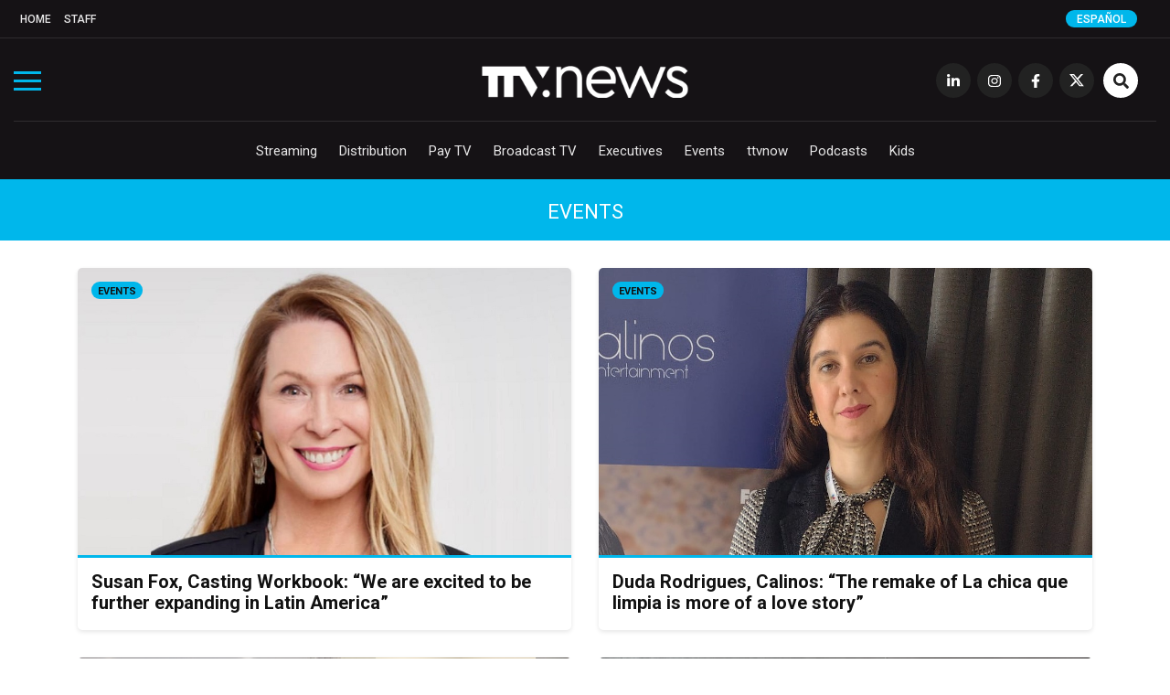

--- FILE ---
content_type: text/html; charset=UTF-8
request_url: https://www.todotvnews.com/en/category/events/page/85/
body_size: 9927
content:

<!DOCTYPE html>
<html lang="en-US">
	<head>
		<meta charset="utf-8">
		<meta http-equiv="X-UA-Compatible" content="IE=edge">
		<meta name="viewport" content="width=device-width, initial-scale=1">
		
		<!-- Google Tag Manager -->
		<script>(function(w,d,s,l,i){w[l]=w[l]||[];w[l].push({'gtm.start':
		new Date().getTime(),event:'gtm.js'});var f=d.getElementsByTagName(s)[0],
		j=d.createElement(s),dl=l!='dataLayer'?'&l='+l:'';j.async=true;j.src=
		'https://www.googletagmanager.com/gtm.js?id='+i+dl;f.parentNode.insertBefore(j,f);
		})(window,document,'script','dataLayer','GTM-5K4WX5L');</script>
		<!-- End Google Tag Manager -->

		
                	<title>Events</title>
                
        <title>Events archivos - Page 85 of 191 - TTV News</title>

		        
		
				
		
		<!-- favicon -->
		<link rel="shortcut icon" href="https://www.todotvnews.com/wp-content/themes/ttvnews_theme/assets/images/favicon.png?v2">
		<!-- Google Fonts-->
		<link href="https://fonts.googleapis.com/css?family=Roboto:300,400,400i,500,700,900&display=swap" rel="stylesheet">
		<link href="https://fonts.googleapis.com/css?family=Open+Sans:300,400,400i,700,800" rel="stylesheet">
		
		<!-- Bootstrap CSS -->
		<link href="https://www.todotvnews.com/wp-content/themes/ttvnews_theme/assets/bootstrap/css/bootstrap.min.css" rel="stylesheet">
		<!-- Hover CSS -->
		<link href="https://www.todotvnews.com/wp-content/themes/ttvnews_theme/assets/css/hover.css" rel="stylesheet">
		<!-- Normalize CSS -->
    	<link href="https://www.todotvnews.com/wp-content/themes/ttvnews_theme/assets/css/normalize.css" rel="stylesheet">
    	<!-- Toggle CSS -->
    	<link href="https://www.todotvnews.com/wp-content/themes/ttvnews_theme/assets/css/toggle-menu.css?20211217v2" rel="stylesheet">
    	<!-- Slick CSS -->
    	<link href="https://www.todotvnews.com/wp-content/themes/ttvnews_theme/assets/css/slick.css" rel="stylesheet">
    	<!-- SlickTheme CSS -->
    	<link href="https://www.todotvnews.com/wp-content/themes/ttvnews_theme/assets/css/slick-theme.css" rel="stylesheet">
        <!-- Animate CSS -->
    	<link href="https://www.todotvnews.com/wp-content/themes/ttvnews_theme/assets/css/animate.css" rel="stylesheet">
		<!-- Custom css  -->
		<link href="https://www.todotvnews.com/wp-content/themes/ttvnews_theme/assets/css/style.css?20201205" rel="stylesheet">
		
				        <style>
        	.content-banner-es{display:none;}
        </style>
        		
		<!--touch icon-->
		<link rel="apple-touch-icon" href="https://www.todotvnews.com/wp-content/themes/ttvnews_theme/assets/images/touch-icon-iphone-v2.png">
		<link rel="apple-touch-icon" sizes="76x76" href="https://www.todotvnews.com/wp-content/themes/ttvnews_theme/assets/images/touch-icon-iphone-v2.png">
		<link rel="apple-touch-icon" sizes="120x120" href="https://www.todotvnews.com/wp-content/themes/ttvnews_theme/assets/images/touch-icon-iphone-v2.png">
		<link rel="apple-touch-icon" sizes="152x152" href="https://www.todotvnews.com/wp-content/themes/ttvnews_theme/assets/images/touch-icon-iphone-v2.png">

		<!-- HTML5 shim and Respond.js for IE8 support of HTML5 elements and media queries -->
		<!-- WARNING: Respond.js doesn't work if you view the page via file:// -->
		<!--[if lt IE 9]
		<script src="https://oss.maxcdn.com/html5shiv/3.7.3/html5shiv.min.js"></script>
		<script src="https://oss.maxcdn.com/respond/1.4.2/respond.min.js"></script>
		<![endif]-->
		<script defer src="https://use.fontawesome.com/releases/v5.15.4/js/all.js" integrity="sha384-rOA1PnstxnOBLzCLMcre8ybwbTmemjzdNlILg8O7z1lUkLXozs4DHonlDtnE7fpc" crossorigin="anonymous"></script>

		<meta name='robots' content='index, follow, max-image-preview:large, max-snippet:-1, max-video-preview:-1' />

	<!-- This site is optimized with the Yoast SEO plugin v17.0 - https://yoast.com/wordpress/plugins/seo/ -->
	<link rel="canonical" href="https://www.todotvnews.com/en/category/events/page/85/" />
	<link rel="prev" href="https://www.todotvnews.com/en/category/events/page/84/" />
	<link rel="next" href="https://www.todotvnews.com/en/category/events/page/86/" />
	<meta property="og:locale" content="en_US" />
	<meta property="og:type" content="article" />
	<meta property="og:title" content="Events archivos - Page 85 of 191 - TTV News" />
	<meta property="og:url" content="https://www.todotvnews.com/en/category/events/" />
	<meta property="og:site_name" content="TTV News" />
	<meta name="twitter:card" content="summary_large_image" />
	<meta name="twitter:site" content="@todotvnews" />
	<script type="application/ld+json" class="yoast-schema-graph">{"@context":"https://schema.org","@graph":[{"@type":"Organization","@id":"https://www.todotvnews.com/en/#organization","name":"TTV Media Group","url":"https://www.todotvnews.com/en/","sameAs":["https://www.facebook.com/todotvnewsoficial?ref=hl","https://www.instagram.com/todotvnews","https://www.linkedin.com/company/todotvmedia","https://twitter.com/todotvnews"],"logo":{"@type":"ImageObject","@id":"https://www.todotvnews.com/en/#logo","inLanguage":"en-US","url":"https://www.todotvnews.com/wp-content/uploads/2022/07/logo-ttvmediagroup-v2.png","contentUrl":"https://www.todotvnews.com/wp-content/uploads/2022/07/logo-ttvmediagroup-v2.png","width":552,"height":150,"caption":"TTV Media Group"},"image":{"@id":"https://www.todotvnews.com/en/#logo"}},{"@type":"WebSite","@id":"https://www.todotvnews.com/en/#website","url":"https://www.todotvnews.com/en/","name":"TTV News","description":"Somos es el medio l\u00edder de informaci\u00f3n sobre el negocio de la producci\u00f3n, distribuci\u00f3n y consumo de contenidos audiovisuales en Iberoam\u00e9rica","publisher":{"@id":"https://www.todotvnews.com/en/#organization"},"potentialAction":[{"@type":"SearchAction","target":{"@type":"EntryPoint","urlTemplate":"https://www.todotvnews.com/en/?s={search_term_string}"},"query-input":"required name=search_term_string"}],"inLanguage":"en-US"},{"@type":"CollectionPage","@id":"https://www.todotvnews.com/en/category/events/page/85/#webpage","url":"https://www.todotvnews.com/en/category/events/page/85/","name":"Events archivos - Page 85 of 191 - TTV News","isPartOf":{"@id":"https://www.todotvnews.com/en/#website"},"breadcrumb":{"@id":"https://www.todotvnews.com/en/category/events/page/85/#breadcrumb"},"inLanguage":"en-US","potentialAction":[{"@type":"ReadAction","target":["https://www.todotvnews.com/en/category/events/page/85/"]}]},{"@type":"BreadcrumbList","@id":"https://www.todotvnews.com/en/category/events/page/85/#breadcrumb","itemListElement":[{"@type":"ListItem","position":1,"name":"Portada","item":"https://www.todotvnews.com/en/"},{"@type":"ListItem","position":2,"name":"Events"}]}]}</script>
	<!-- / Yoast SEO plugin. -->


<link rel='dns-prefetch' href='//todotvnews.com' />
<link rel="alternate" type="application/rss+xml" title="TTV News &raquo; Events Category Feed" href="https://www.todotvnews.com/en/category/events/feed/" />
<link rel='stylesheet' id='wp-block-library-css' href='https://www.todotvnews.com/wp-includes/css/dist/block-library/style.min.css?ver=6165724e95ebf11659dc72591835af3e' type='text/css' media='all' />
<link rel='stylesheet' id='classic-theme-styles-css' href='https://www.todotvnews.com/wp-includes/css/classic-themes.min.css?ver=1' type='text/css' media='all' />
<style id='global-styles-inline-css' type='text/css'>
body{--wp--preset--color--black: #000000;--wp--preset--color--cyan-bluish-gray: #abb8c3;--wp--preset--color--white: #ffffff;--wp--preset--color--pale-pink: #f78da7;--wp--preset--color--vivid-red: #cf2e2e;--wp--preset--color--luminous-vivid-orange: #ff6900;--wp--preset--color--luminous-vivid-amber: #fcb900;--wp--preset--color--light-green-cyan: #7bdcb5;--wp--preset--color--vivid-green-cyan: #00d084;--wp--preset--color--pale-cyan-blue: #8ed1fc;--wp--preset--color--vivid-cyan-blue: #0693e3;--wp--preset--color--vivid-purple: #9b51e0;--wp--preset--gradient--vivid-cyan-blue-to-vivid-purple: linear-gradient(135deg,rgba(6,147,227,1) 0%,rgb(155,81,224) 100%);--wp--preset--gradient--light-green-cyan-to-vivid-green-cyan: linear-gradient(135deg,rgb(122,220,180) 0%,rgb(0,208,130) 100%);--wp--preset--gradient--luminous-vivid-amber-to-luminous-vivid-orange: linear-gradient(135deg,rgba(252,185,0,1) 0%,rgba(255,105,0,1) 100%);--wp--preset--gradient--luminous-vivid-orange-to-vivid-red: linear-gradient(135deg,rgba(255,105,0,1) 0%,rgb(207,46,46) 100%);--wp--preset--gradient--very-light-gray-to-cyan-bluish-gray: linear-gradient(135deg,rgb(238,238,238) 0%,rgb(169,184,195) 100%);--wp--preset--gradient--cool-to-warm-spectrum: linear-gradient(135deg,rgb(74,234,220) 0%,rgb(151,120,209) 20%,rgb(207,42,186) 40%,rgb(238,44,130) 60%,rgb(251,105,98) 80%,rgb(254,248,76) 100%);--wp--preset--gradient--blush-light-purple: linear-gradient(135deg,rgb(255,206,236) 0%,rgb(152,150,240) 100%);--wp--preset--gradient--blush-bordeaux: linear-gradient(135deg,rgb(254,205,165) 0%,rgb(254,45,45) 50%,rgb(107,0,62) 100%);--wp--preset--gradient--luminous-dusk: linear-gradient(135deg,rgb(255,203,112) 0%,rgb(199,81,192) 50%,rgb(65,88,208) 100%);--wp--preset--gradient--pale-ocean: linear-gradient(135deg,rgb(255,245,203) 0%,rgb(182,227,212) 50%,rgb(51,167,181) 100%);--wp--preset--gradient--electric-grass: linear-gradient(135deg,rgb(202,248,128) 0%,rgb(113,206,126) 100%);--wp--preset--gradient--midnight: linear-gradient(135deg,rgb(2,3,129) 0%,rgb(40,116,252) 100%);--wp--preset--duotone--dark-grayscale: url('#wp-duotone-dark-grayscale');--wp--preset--duotone--grayscale: url('#wp-duotone-grayscale');--wp--preset--duotone--purple-yellow: url('#wp-duotone-purple-yellow');--wp--preset--duotone--blue-red: url('#wp-duotone-blue-red');--wp--preset--duotone--midnight: url('#wp-duotone-midnight');--wp--preset--duotone--magenta-yellow: url('#wp-duotone-magenta-yellow');--wp--preset--duotone--purple-green: url('#wp-duotone-purple-green');--wp--preset--duotone--blue-orange: url('#wp-duotone-blue-orange');--wp--preset--font-size--small: 13px;--wp--preset--font-size--medium: 20px;--wp--preset--font-size--large: 36px;--wp--preset--font-size--x-large: 42px;--wp--preset--spacing--20: 0.44rem;--wp--preset--spacing--30: 0.67rem;--wp--preset--spacing--40: 1rem;--wp--preset--spacing--50: 1.5rem;--wp--preset--spacing--60: 2.25rem;--wp--preset--spacing--70: 3.38rem;--wp--preset--spacing--80: 5.06rem;}:where(.is-layout-flex){gap: 0.5em;}body .is-layout-flow > .alignleft{float: left;margin-inline-start: 0;margin-inline-end: 2em;}body .is-layout-flow > .alignright{float: right;margin-inline-start: 2em;margin-inline-end: 0;}body .is-layout-flow > .aligncenter{margin-left: auto !important;margin-right: auto !important;}body .is-layout-constrained > .alignleft{float: left;margin-inline-start: 0;margin-inline-end: 2em;}body .is-layout-constrained > .alignright{float: right;margin-inline-start: 2em;margin-inline-end: 0;}body .is-layout-constrained > .aligncenter{margin-left: auto !important;margin-right: auto !important;}body .is-layout-constrained > :where(:not(.alignleft):not(.alignright):not(.alignfull)){max-width: var(--wp--style--global--content-size);margin-left: auto !important;margin-right: auto !important;}body .is-layout-constrained > .alignwide{max-width: var(--wp--style--global--wide-size);}body .is-layout-flex{display: flex;}body .is-layout-flex{flex-wrap: wrap;align-items: center;}body .is-layout-flex > *{margin: 0;}:where(.wp-block-columns.is-layout-flex){gap: 2em;}.has-black-color{color: var(--wp--preset--color--black) !important;}.has-cyan-bluish-gray-color{color: var(--wp--preset--color--cyan-bluish-gray) !important;}.has-white-color{color: var(--wp--preset--color--white) !important;}.has-pale-pink-color{color: var(--wp--preset--color--pale-pink) !important;}.has-vivid-red-color{color: var(--wp--preset--color--vivid-red) !important;}.has-luminous-vivid-orange-color{color: var(--wp--preset--color--luminous-vivid-orange) !important;}.has-luminous-vivid-amber-color{color: var(--wp--preset--color--luminous-vivid-amber) !important;}.has-light-green-cyan-color{color: var(--wp--preset--color--light-green-cyan) !important;}.has-vivid-green-cyan-color{color: var(--wp--preset--color--vivid-green-cyan) !important;}.has-pale-cyan-blue-color{color: var(--wp--preset--color--pale-cyan-blue) !important;}.has-vivid-cyan-blue-color{color: var(--wp--preset--color--vivid-cyan-blue) !important;}.has-vivid-purple-color{color: var(--wp--preset--color--vivid-purple) !important;}.has-black-background-color{background-color: var(--wp--preset--color--black) !important;}.has-cyan-bluish-gray-background-color{background-color: var(--wp--preset--color--cyan-bluish-gray) !important;}.has-white-background-color{background-color: var(--wp--preset--color--white) !important;}.has-pale-pink-background-color{background-color: var(--wp--preset--color--pale-pink) !important;}.has-vivid-red-background-color{background-color: var(--wp--preset--color--vivid-red) !important;}.has-luminous-vivid-orange-background-color{background-color: var(--wp--preset--color--luminous-vivid-orange) !important;}.has-luminous-vivid-amber-background-color{background-color: var(--wp--preset--color--luminous-vivid-amber) !important;}.has-light-green-cyan-background-color{background-color: var(--wp--preset--color--light-green-cyan) !important;}.has-vivid-green-cyan-background-color{background-color: var(--wp--preset--color--vivid-green-cyan) !important;}.has-pale-cyan-blue-background-color{background-color: var(--wp--preset--color--pale-cyan-blue) !important;}.has-vivid-cyan-blue-background-color{background-color: var(--wp--preset--color--vivid-cyan-blue) !important;}.has-vivid-purple-background-color{background-color: var(--wp--preset--color--vivid-purple) !important;}.has-black-border-color{border-color: var(--wp--preset--color--black) !important;}.has-cyan-bluish-gray-border-color{border-color: var(--wp--preset--color--cyan-bluish-gray) !important;}.has-white-border-color{border-color: var(--wp--preset--color--white) !important;}.has-pale-pink-border-color{border-color: var(--wp--preset--color--pale-pink) !important;}.has-vivid-red-border-color{border-color: var(--wp--preset--color--vivid-red) !important;}.has-luminous-vivid-orange-border-color{border-color: var(--wp--preset--color--luminous-vivid-orange) !important;}.has-luminous-vivid-amber-border-color{border-color: var(--wp--preset--color--luminous-vivid-amber) !important;}.has-light-green-cyan-border-color{border-color: var(--wp--preset--color--light-green-cyan) !important;}.has-vivid-green-cyan-border-color{border-color: var(--wp--preset--color--vivid-green-cyan) !important;}.has-pale-cyan-blue-border-color{border-color: var(--wp--preset--color--pale-cyan-blue) !important;}.has-vivid-cyan-blue-border-color{border-color: var(--wp--preset--color--vivid-cyan-blue) !important;}.has-vivid-purple-border-color{border-color: var(--wp--preset--color--vivid-purple) !important;}.has-vivid-cyan-blue-to-vivid-purple-gradient-background{background: var(--wp--preset--gradient--vivid-cyan-blue-to-vivid-purple) !important;}.has-light-green-cyan-to-vivid-green-cyan-gradient-background{background: var(--wp--preset--gradient--light-green-cyan-to-vivid-green-cyan) !important;}.has-luminous-vivid-amber-to-luminous-vivid-orange-gradient-background{background: var(--wp--preset--gradient--luminous-vivid-amber-to-luminous-vivid-orange) !important;}.has-luminous-vivid-orange-to-vivid-red-gradient-background{background: var(--wp--preset--gradient--luminous-vivid-orange-to-vivid-red) !important;}.has-very-light-gray-to-cyan-bluish-gray-gradient-background{background: var(--wp--preset--gradient--very-light-gray-to-cyan-bluish-gray) !important;}.has-cool-to-warm-spectrum-gradient-background{background: var(--wp--preset--gradient--cool-to-warm-spectrum) !important;}.has-blush-light-purple-gradient-background{background: var(--wp--preset--gradient--blush-light-purple) !important;}.has-blush-bordeaux-gradient-background{background: var(--wp--preset--gradient--blush-bordeaux) !important;}.has-luminous-dusk-gradient-background{background: var(--wp--preset--gradient--luminous-dusk) !important;}.has-pale-ocean-gradient-background{background: var(--wp--preset--gradient--pale-ocean) !important;}.has-electric-grass-gradient-background{background: var(--wp--preset--gradient--electric-grass) !important;}.has-midnight-gradient-background{background: var(--wp--preset--gradient--midnight) !important;}.has-small-font-size{font-size: var(--wp--preset--font-size--small) !important;}.has-medium-font-size{font-size: var(--wp--preset--font-size--medium) !important;}.has-large-font-size{font-size: var(--wp--preset--font-size--large) !important;}.has-x-large-font-size{font-size: var(--wp--preset--font-size--x-large) !important;}
.wp-block-navigation a:where(:not(.wp-element-button)){color: inherit;}
:where(.wp-block-columns.is-layout-flex){gap: 2em;}
.wp-block-pullquote{font-size: 1.5em;line-height: 1.6;}
</style>
<link rel='stylesheet' id='wpml-legacy-horizontal-list-0-css' href='//todotvnews.com/wp-content/plugins/sitepress-multilingual-cms/templates/language-switchers/legacy-list-horizontal/style.css?ver=1' type='text/css' media='all' />
<link rel='stylesheet' id='search-filter-plugin-styles-css' href='https://www.todotvnews.com/wp-content/plugins/search-filter-pro/public/assets/css/search-filter.min.css?ver=2.5.12' type='text/css' media='all' />
<script type='text/javascript' src='https://www.todotvnews.com/wp-includes/js/jquery/jquery.min.js?ver=3.6.1' id='jquery-core-js'></script>
<script type='text/javascript' src='https://www.todotvnews.com/wp-includes/js/jquery/jquery-migrate.min.js?ver=3.3.2' id='jquery-migrate-js'></script>
<script type='text/javascript' id='search-filter-plugin-build-js-extra'>
/* <![CDATA[ */
var SF_LDATA = {"ajax_url":"https:\/\/www.todotvnews.com\/wp-admin\/admin-ajax.php","home_url":"https:\/\/www.todotvnews.com\/en\/","extensions":[]};
/* ]]> */
</script>
<script type='text/javascript' src='https://www.todotvnews.com/wp-content/plugins/search-filter-pro/public/assets/js/search-filter-build.min.js?ver=2.5.12' id='search-filter-plugin-build-js'></script>
<script type='text/javascript' src='https://www.todotvnews.com/wp-content/plugins/search-filter-pro/public/assets/js/chosen.jquery.min.js?ver=2.5.12' id='search-filter-plugin-chosen-js'></script>
<meta name="generator" content="WPML ver:4.2.7.1 stt:1,2;" />
		
	</head>
	<body>
		
		<!-- Google Tag Manager (noscript) -->
		<noscript><iframe src="https://www.googletagmanager.com/ns.html?id=GTM-5K4WX5L"
		height="0" width="0" style="display:none;visibility:hidden"></iframe></noscript>
		<!-- End Google Tag Manager (noscript) -->
    
    	<!-- Preloader -->
		<!--<div id="preloader">
          <div id="status" class="animated infinite fadeIn">&nbsp;</div>
        </div>-->
		
		        
        <span class="ir-arriba bg-white"><i class="fas fa-angle-up"></i></span>
       
       <div class="menu-toggle">
            <div class="one"></div>
            <div class="two"></div>
            <div class="three"></div>
        </div>
        
        <div class="menu-section">
        	<img src="https://www.todotvnews.com/wp-content/themes/ttvnews_theme/assets/images/logo-ttvnews-light-v2.png" alt="" id="menu-logo" class="hidden center-img">
            <nav>
                <ul role="navigation" class="navigation hidden">
                    <div class="menu-menu-principal-container"><ul id="menu-menu-principal" class="menu"><li id="menu-item-4931" class="display-block-1024 menu-item menu-item-type-custom menu-item-object-custom menu-item-4931"><a href="http://www.todotvnews.com">Home</a></li>
<li id="menu-item-46" class="hvr-underline-from-center menu-item menu-item-type-taxonomy menu-item-object-category menu-item-46"><a href="https://www.todotvnews.com/en/category/streaming-en/">Streaming</a></li>
<li id="menu-item-47" class="hvr-underline-from-center menu-item menu-item-type-taxonomy menu-item-object-category menu-item-47"><a href="https://www.todotvnews.com/en/category/distribution/">Distribution</a></li>
<li id="menu-item-3453" class="hvr-underline-from-center menu-item menu-item-type-taxonomy menu-item-object-category menu-item-3453"><a href="https://www.todotvnews.com/en/category/pay-tv/">Pay TV</a></li>
<li id="menu-item-49" class="hvr-underline-from-center menu-item menu-item-type-taxonomy menu-item-object-category menu-item-49"><a href="https://www.todotvnews.com/en/category/broadcast-tv/">Broadcast TV</a></li>
<li id="menu-item-51" class="hvr-underline-from-center menu-item menu-item-type-taxonomy menu-item-object-category menu-item-51"><a href="https://www.todotvnews.com/en/category/executives/">Executives</a></li>
<li id="menu-item-52" class="hvr-underline-from-center menu-item menu-item-type-taxonomy menu-item-object-category menu-item-52"><a href="https://www.todotvnews.com/en/category/events/">Events</a></li>
<li id="menu-item-3756" class="hvr-underline-from-center menu-item menu-item-type-taxonomy menu-item-object-category menu-item-3756"><a href="https://www.todotvnews.com/en/category/ttvnow-en/">ttvnow</a></li>
<li id="menu-item-54934" class="hvr-underline-from-center menu-item menu-item-type-taxonomy menu-item-object-category menu-item-54934"><a href="https://www.todotvnews.com/podcasts/">Podcasts</a></li>
<li id="menu-item-114850" class="hvr-underline-from-center menu-item menu-item-type-taxonomy menu-item-object-category menu-item-114850"><a href="https://www.todotvnews.com/en/category/kids/">Kids</a></li>
</ul></div>                </ul>
                <ul role="navigation" class="navigation hidden">
                    <div class="menu-menu-top-en-container"><ul id="menu-menu-top-en" class="menu"><li id="menu-item-62702" class="menu-item menu-item-type-custom menu-item-object-custom menu-item-62702"><a href="http://www.todotvnews.com/en">Home</a></li>
<li id="menu-item-62701" class="menu-item menu-item-type-post_type menu-item-object-page menu-item-62701"><a href="https://www.todotvnews.com/en/staff/">Staff</a></li>
</ul></div>                </ul>
                <ul role="navigation" class="center-nav navigation hidden">
                	<li><a href="https://www.linkedin.com/company/todotvmedia" target="_blank" class="transi-fade"><i class="fab fa-linkedin-in"></i></a></li>
                    <li><a href="https://www.instagram.com/todotvnews" target="_blank" class="transi-fade"><i class="fab fa-instagram"></i></a></li>
                    <li><a href="https://www.facebook.com/todotvnewsoficial" target="_blank" class="transi-fade"><i class="fab fa-facebook-f"></i></a></li>
                    <li><a href="https://twitter.com/todotvnews" target="_blank" class="transi-fade"><img src="https://www.todotvnews.com/wp-content/themes/ttvnews_theme/assets/images/x-twitter.svg" alt="" class="x-twitter" style="width: 13px;"></a></li>
                </ul>
            </nav>
		</div>
        
		<header class="section main-header">
             	
			<div class="section header-top">
            	<div class="container-fluid">
                	<div class="row">
                    	<div class="col-md-12 col-sm-12 col-xs-12">
                        	<nav class="menu-menu-top-en-container"><ul id="menu-menu-top-en-1" class="menu"><li class="menu-item menu-item-type-custom menu-item-object-custom menu-item-62702"><a href="http://www.todotvnews.com/en">Home</a></li>
<li class="menu-item menu-item-type-post_type menu-item-object-page menu-item-62701"><a href="https://www.todotvnews.com/en/staff/">Staff</a></li>
</ul></nav>                        	
                                                        
                                                        <a href="https://www.todotvnews.com" class="select-language" onclick="ga('send', 'event', 'CLIC', 'idioma es');">Español</a>
                                                        
                        </div> <!--end col-->
                    </div> <!--end row-->
                </div> <!--end container-->
            </div> <!--end header top-->
            
			
			<div class="section header-content">
				<div class="container-fluid">
					<div class="row">
						<div class="col-md-12 col-sm-12 col-xs-12">
					   		
						   <a href="https://www.todotvnews.com/en/" rel="home"><img src="https://www.todotvnews.com/wp-content/themes/ttvnews_theme/assets/images/logo-ttvnews-light-v2.png" alt="" id="main-logo"></a>
							<nav class="social-nav">
								<ul>
									<li class="display-none-1024"><a href="https://www.linkedin.com/company/todotvmedia" target="_blank" class="transi-fade"><i class="fab fa-linkedin-in"></i></a></li>
									<li class="display-none-1024"><a href="https://www.instagram.com/todotvnews" target="_blank" class="transi-fade"><i class="fab fa-instagram"></i></a></li>
									<li class="display-none-1024"><a href="https://www.facebook.com/todotvnewsoficial" target="_blank" class="transi-fade"><i class="fab fa-facebook-f"></i></a></li>
									<li class="display-none-1024"><a href="https://twitter.com/todotvnews" target="_blank" class="transi-fade">
										<img src="https://www.todotvnews.com/wp-content/themes/ttvnews_theme/assets/images/x-twitter.svg" alt="" class="x-twitter" style="width: 16px; margin: 0 auto; padding-top: 12px;">	
									</a></li>
									<!--<li class="display-none-1024"><a href="https://www.youtube.com/channel/UC7b3eBswBdMjpGH0Ijisx0Q" target="_blank" class="transi-fade"><i class="fab fa-youtube"></i></a></li>-->
									<li class="btn-search">
										<a id="toggle-search-btn" class="transi-fade"><i class="fas fa-search"></i></a>
										<a id="toggle-search-close-btn" class="transi-fade"><i class="fas fa-times"></i></a>
									</li>
								</ul>
							</nav> <!--end social nav-->
							<nav class="main-nav">
								<nav class="menu-menu-principal-container"><ul id="menu-menu-principal-1" class="menu"><li class="display-block-1024 menu-item menu-item-type-custom menu-item-object-custom menu-item-4931"><a href="http://www.todotvnews.com">Home</a></li>
<li class="hvr-underline-from-center menu-item menu-item-type-taxonomy menu-item-object-category menu-item-46"><a href="https://www.todotvnews.com/en/category/streaming-en/">Streaming</a></li>
<li class="hvr-underline-from-center menu-item menu-item-type-taxonomy menu-item-object-category menu-item-47"><a href="https://www.todotvnews.com/en/category/distribution/">Distribution</a></li>
<li class="hvr-underline-from-center menu-item menu-item-type-taxonomy menu-item-object-category menu-item-3453"><a href="https://www.todotvnews.com/en/category/pay-tv/">Pay TV</a></li>
<li class="hvr-underline-from-center menu-item menu-item-type-taxonomy menu-item-object-category menu-item-49"><a href="https://www.todotvnews.com/en/category/broadcast-tv/">Broadcast TV</a></li>
<li class="hvr-underline-from-center menu-item menu-item-type-taxonomy menu-item-object-category menu-item-51"><a href="https://www.todotvnews.com/en/category/executives/">Executives</a></li>
<li class="hvr-underline-from-center menu-item menu-item-type-taxonomy menu-item-object-category menu-item-52"><a href="https://www.todotvnews.com/en/category/events/">Events</a></li>
<li class="hvr-underline-from-center menu-item menu-item-type-taxonomy menu-item-object-category menu-item-3756"><a href="https://www.todotvnews.com/en/category/ttvnow-en/">ttvnow</a></li>
<li class="hvr-underline-from-center menu-item menu-item-type-taxonomy menu-item-object-category menu-item-54934"><a href="https://www.todotvnews.com/podcasts/">Podcasts</a></li>
<li class="hvr-underline-from-center menu-item menu-item-type-taxonomy menu-item-object-category menu-item-114850"><a href="https://www.todotvnews.com/en/category/kids/">Kids</a></li>
</ul></nav>							</nav> <!--end main nav-->

							<div class="div-search">
								<form role="search" method="get" action="https://www.todotvnews.com/en/">
									<input type="submit" value="" onclick="ga('send', 'event', 'CLIC', 'busqueda');" />
									<label>
										<input type="search" placeholder="Search" value="" name="s" title="Search for:" />
									</label>
								</form>
							</div> <!--end search-->

						</div> <!--end col-->
					</div> <!--end row-->
				</div> <!--end container-->
			</div> <!--end header content-->
		</header> <!--end header-->
		<div class="section category-title bg-light-blue color-white text-center text-uppercase">
			<div class="container">
				<div class="row">
					<div class="col-md-12 col-sm-12 col-xs-12">
						<h2>Events</h2>
					</div>
				</div>
			</div>
		</div>
		
		<section class="section">
			<div class="container">
				<div class="row">
        		
                
                                
                	
                
                	<div class="col-lg-6 col-md-6 col-sm-12 col-xs-12">
						<article class="matchheight size-3 bg-white box-shadow border-radius-5">
							<a onclick="ga('send', 'event', 'CLIC', 'category photo', 'Susan Fox, Casting Workbook: “We are excited to be further expanding in Latin America”');" href="https://www.todotvnews.com/en/susan-fox-casting-workbook-we-are-excited-to-be-further-expanding-in-latin-america/">
								<figure class="entry-image bg-image border-botom border-radius-5-0" style="background-image:url(https://www.todotvnews.com/wp-content/uploads/2024/01/WhatsApp-Image-2024-01-24-at-12.00.13.jpeg);">
									<img src="https://www.todotvnews.com/wp-content/themes/ttvnews_theme/assets/images/recent-post/img-transparente-02.png" alt="">
								</figure> <!--end figure-->
							</a>
							<div class="entry-category">
								<a href="https://www.todotvnews.com/en/category/events/" rel="category tag">Events</a> 
							</div> <!--end entry category-->
							<div class="entry-data">
								<div class="entry-title">
									<h3>
										<a onclick="ga('send', 'event', 'CLIC', 'category link', 'Susan Fox, Casting Workbook: “We are excited to be further expanding in Latin America”');" href="https://www.todotvnews.com/en/susan-fox-casting-workbook-we-are-excited-to-be-further-expanding-in-latin-america/" class="transi-fade">
										Susan Fox, Casting Workbook: “We are excited to be further expanding in Latin America”                                                                                </a>
									</h3>
								</div> <!--end entry title-->
							</div> <!--end entry data-->
						</article> <!--end article-->
					</div> <!--end col-->
                	
                                
                	
                
                	<div class="col-lg-6 col-md-6 col-sm-12 col-xs-12">
						<article class="matchheight size-3 bg-white box-shadow border-radius-5">
							<a onclick="ga('send', 'event', 'CLIC', 'category photo', 'Duda Rodrigues, Calinos: &#8220;The remake of La chica que limpia is more of a love story&#8221;');" href="https://www.todotvnews.com/en/duda-rodrigues-calinos-the-remake-of-la-chica-que-limpia-is-more-of-a-love-story/">
								<figure class="entry-image bg-image border-botom border-radius-5-0" style="background-image:url(https://www.todotvnews.com/wp-content/uploads/2024/01/DudaCalinos.jpeg);">
									<img src="https://www.todotvnews.com/wp-content/themes/ttvnews_theme/assets/images/recent-post/img-transparente-02.png" alt="">
								</figure> <!--end figure-->
							</a>
							<div class="entry-category">
								<a href="https://www.todotvnews.com/en/category/events/" rel="category tag">Events</a> 
							</div> <!--end entry category-->
							<div class="entry-data">
								<div class="entry-title">
									<h3>
										<a onclick="ga('send', 'event', 'CLIC', 'category link', 'Duda Rodrigues, Calinos: &#8220;The remake of La chica que limpia is more of a love story&#8221;');" href="https://www.todotvnews.com/en/duda-rodrigues-calinos-the-remake-of-la-chica-que-limpia-is-more-of-a-love-story/" class="transi-fade">
										Duda Rodrigues, Calinos: &#8220;The remake of La chica que limpia is more of a love story&#8221;                                                                                </a>
									</h3>
								</div> <!--end entry title-->
							</div> <!--end entry data-->
						</article> <!--end article-->
					</div> <!--end col-->
                	
                                
                	
                
                	<div class="col-lg-6 col-md-6 col-sm-12 col-xs-12">
						<article class="matchheight size-3 bg-white box-shadow border-radius-5">
							<a onclick="ga('send', 'event', 'CLIC', 'category photo', 'Adrián Garelik, Flixxo: &#8220;We want to educate the industry a little&#8221;');" href="https://www.todotvnews.com/en/adrian-garelik-flixxo-we-want-to-educate-the-industry-a-little/">
								<figure class="entry-image bg-image border-botom border-radius-5-0" style="background-image:url(https://www.todotvnews.com/wp-content/uploads/2024/01/Adrian-Garelik-CEO-Flixxo.jpg);">
									<img src="https://www.todotvnews.com/wp-content/themes/ttvnews_theme/assets/images/recent-post/img-transparente-02.png" alt="">
								</figure> <!--end figure-->
							</a>
							<div class="entry-category">
								<a href="https://www.todotvnews.com/en/category/events/" rel="category tag">Events</a> 
							</div> <!--end entry category-->
							<div class="entry-data">
								<div class="entry-title">
									<h3>
										<a onclick="ga('send', 'event', 'CLIC', 'category link', 'Adrián Garelik, Flixxo: &#8220;We want to educate the industry a little&#8221;');" href="https://www.todotvnews.com/en/adrian-garelik-flixxo-we-want-to-educate-the-industry-a-little/" class="transi-fade">
										Adrián Garelik, Flixxo: &#8220;We want to educate the industry a little&#8221;                                                                                </a>
									</h3>
								</div> <!--end entry title-->
							</div> <!--end entry data-->
						</article> <!--end article-->
					</div> <!--end col-->
                	
                                
                	
                
                	<div class="col-lg-6 col-md-6 col-sm-12 col-xs-12">
						<article class="matchheight size-3 bg-white box-shadow border-radius-5">
							<a onclick="ga('send', 'event', 'CLIC', 'category photo', 'Ozkan Ipek, Yesil Yapim: &#8220;We are sure Love and Pride will be very successful&#8221;');" href="https://www.todotvnews.com/en/ozkan-ipek-yesil-yapim-we-are-sure-love-and-pride-will-be-very-successful/">
								<figure class="entry-image bg-image border-botom border-radius-5-0" style="background-image:url(https://www.todotvnews.com/wp-content/uploads/2024/01/OzkamYesil.jpeg);">
									<img src="https://www.todotvnews.com/wp-content/themes/ttvnews_theme/assets/images/recent-post/img-transparente-02.png" alt="">
								</figure> <!--end figure-->
							</a>
							<div class="entry-category">
								<a href="https://www.todotvnews.com/en/category/events/" rel="category tag">Events</a> 
							</div> <!--end entry category-->
							<div class="entry-data">
								<div class="entry-title">
									<h3>
										<a onclick="ga('send', 'event', 'CLIC', 'category link', 'Ozkan Ipek, Yesil Yapim: &#8220;We are sure Love and Pride will be very successful&#8221;');" href="https://www.todotvnews.com/en/ozkan-ipek-yesil-yapim-we-are-sure-love-and-pride-will-be-very-successful/" class="transi-fade">
										Ozkan Ipek, Yesil Yapim: &#8220;We are sure Love and Pride will be very successful&#8221;                                                                                </a>
									</h3>
								</div> <!--end entry title-->
							</div> <!--end entry data-->
						</article> <!--end article-->
					</div> <!--end col-->
                	
                                
                	
                
                	<div class="col-lg-6 col-md-6 col-sm-12 col-xs-12">
						<article class="matchheight size-3 bg-white box-shadow border-radius-5">
							<a onclick="ga('send', 'event', 'CLIC', 'category photo', 'Patricio Hernández, Latina TV: “We Went From Buying Cans to Offering Our Products and Formats”');" href="https://www.todotvnews.com/en/patricio-hernandez-latina-tv-we-went-from-buying-cans-to-offering-our-products-and-formats/">
								<figure class="entry-image bg-image border-botom border-radius-5-0" style="background-image:url(https://www.todotvnews.com/wp-content/uploads/2024/01/Patricio-Hernandez-CEO-latina-tv.jpg);">
									<img src="https://www.todotvnews.com/wp-content/themes/ttvnews_theme/assets/images/recent-post/img-transparente-02.png" alt="">
								</figure> <!--end figure-->
							</a>
							<div class="entry-category">
								<a href="https://www.todotvnews.com/en/category/events/" rel="category tag">Events</a> 
							</div> <!--end entry category-->
							<div class="entry-data">
								<div class="entry-title">
									<h3>
										<a onclick="ga('send', 'event', 'CLIC', 'category link', 'Patricio Hernández, Latina TV: “We Went From Buying Cans to Offering Our Products and Formats”');" href="https://www.todotvnews.com/en/patricio-hernandez-latina-tv-we-went-from-buying-cans-to-offering-our-products-and-formats/" class="transi-fade">
										Patricio Hernández, Latina TV: “We Went From Buying Cans to Offering Our Products and Formats”                                                                                </a>
									</h3>
								</div> <!--end entry title-->
							</div> <!--end entry data-->
						</article> <!--end article-->
					</div> <!--end col-->
                	
                                
                	
                
                	<div class="col-lg-6 col-md-6 col-sm-12 col-xs-12">
						<article class="matchheight size-3 bg-white box-shadow border-radius-5">
							<a onclick="ga('send', 'event', 'CLIC', 'category photo', 'Patricia Jasin, WBD: “We must come together as an industry in order to grow”');" href="https://www.todotvnews.com/en/patricia-jasin-wbd-we-must-come-together-as-an-industry-in-order-to-grow/">
								<figure class="entry-image bg-image border-botom border-radius-5-0" style="background-image:url(https://www.todotvnews.com/wp-content/uploads/2024/01/PatyJasinFriends.jpeg);">
									<img src="https://www.todotvnews.com/wp-content/themes/ttvnews_theme/assets/images/recent-post/img-transparente-02.png" alt="">
								</figure> <!--end figure-->
							</a>
							<div class="entry-category">
								<a href="https://www.todotvnews.com/en/category/events/" rel="category tag">Events</a> 
							</div> <!--end entry category-->
							<div class="entry-data">
								<div class="entry-title">
									<h3>
										<a onclick="ga('send', 'event', 'CLIC', 'category link', 'Patricia Jasin, WBD: “We must come together as an industry in order to grow”');" href="https://www.todotvnews.com/en/patricia-jasin-wbd-we-must-come-together-as-an-industry-in-order-to-grow/" class="transi-fade">
										Patricia Jasin, WBD: “We must come together as an industry in order to grow”                                                                                </a>
									</h3>
								</div> <!--end entry title-->
							</div> <!--end entry data-->
						</article> <!--end article-->
					</div> <!--end col-->
                	
                                
                	
                
                	<div class="col-lg-6 col-md-6 col-sm-12 col-xs-12">
						<article class="matchheight size-3 bg-white box-shadow border-radius-5">
							<a onclick="ga('send', 'event', 'CLIC', 'category photo', 'Sibel Levendoğlu, Kanal D: &#8220;We have several new series for the second half of the year&#8221;');" href="https://www.todotvnews.com/en/sibel-levendoglu-kanal-d-we-have-several-new-series-for-the-second-half-of-the-year/">
								<figure class="entry-image bg-image border-botom border-radius-5-0" style="background-image:url(https://www.todotvnews.com/wp-content/uploads/2024/01/KanalDContent.jpeg);">
									<img src="https://www.todotvnews.com/wp-content/themes/ttvnews_theme/assets/images/recent-post/img-transparente-02.png" alt="">
								</figure> <!--end figure-->
							</a>
							<div class="entry-category">
								<a href="https://www.todotvnews.com/en/category/events/" rel="category tag">Events</a> 
							</div> <!--end entry category-->
							<div class="entry-data">
								<div class="entry-title">
									<h3>
										<a onclick="ga('send', 'event', 'CLIC', 'category link', 'Sibel Levendoğlu, Kanal D: &#8220;We have several new series for the second half of the year&#8221;');" href="https://www.todotvnews.com/en/sibel-levendoglu-kanal-d-we-have-several-new-series-for-the-second-half-of-the-year/" class="transi-fade">
										Sibel Levendoğlu, Kanal D: &#8220;We have several new series for the second half of the year&#8221;                                                                                </a>
									</h3>
								</div> <!--end entry title-->
							</div> <!--end entry data-->
						</article> <!--end article-->
					</div> <!--end col-->
                	
                                
                	
                
                	<div class="col-lg-6 col-md-6 col-sm-12 col-xs-12">
						<article class="matchheight size-3 bg-white box-shadow border-radius-5">
							<a onclick="ga('send', 'event', 'CLIC', 'category photo', 'MGE Presents New Image and Brand Positioning');" href="https://www.todotvnews.com/en/mge-presents-new-image-and-brand-positioning/">
								<figure class="entry-image bg-image border-botom border-radius-5-0" style="background-image:url(https://www.todotvnews.com/wp-content/uploads/2024/01/FrameEntrevista22-1.jpg);">
									<img src="https://www.todotvnews.com/wp-content/themes/ttvnews_theme/assets/images/recent-post/img-transparente-02.png" alt="">
								</figure> <!--end figure-->
							</a>
							<div class="entry-category">
								<a href="https://www.todotvnews.com/en/category/events/" rel="category tag">Events</a> <a href="https://www.todotvnews.com/en/category/production/" rel="category tag">Production</a> 
							</div> <!--end entry category-->
							<div class="entry-data">
								<div class="entry-title">
									<h3>
										<a onclick="ga('send', 'event', 'CLIC', 'category link', 'MGE Presents New Image and Brand Positioning');" href="https://www.todotvnews.com/en/mge-presents-new-image-and-brand-positioning/" class="transi-fade">
										MGE Presents New Image and Brand Positioning                                                                                </a>
									</h3>
								</div> <!--end entry title-->
							</div> <!--end entry data-->
						</article> <!--end article-->
					</div> <!--end col-->
                	
                                
                <div class="col-md-12 col-sm-12 col-xs-12">
					<div class="pagination-category"><ul class="center-nav">
<li><a href="https://www.todotvnews.com/en/category/events/">1</a></li>
<li>…</li><li><a href="https://www.todotvnews.com/en/category/events/page/83/">83</a></li>
<li><a href="https://www.todotvnews.com/en/category/events/page/84/">84</a></li>
<li class="active"><a href="https://www.todotvnews.com/en/category/events/page/85/">85</a></li>
<li><a href="https://www.todotvnews.com/en/category/events/page/86/">86</a></li>
<li><a href="https://www.todotvnews.com/en/category/events/page/87/">87</a></li>
<li>…</li>
<li><a href="https://www.todotvnews.com/en/category/events/page/191/">191</a></li></ul></div>
				</div>
                
				</div> <!--end row-->
			</div> <!--end container-->
		</section> <!--end section-->
		

			
			

<!--<div class="sponsored-content" data-sp-content="urufarma" data-sp-location="banner 7">
	<a style="color:white !important;" href="https://todotvnews.com/" onclick="dataLayer.push({'cliente': 'urufarma', 'click': 'true','pocision': 'banner 7'});">Información sobre el libro</a>
</div>	-->

		<div class="section bg-light-blue suscribe-footer">
        	<div class="container">
            	<div class="row">
                	<div class="col-md-12 col-sm-12 col-xs-12">
                    	<h4 class="text-center color-white">
                       		Get the best from ttvnews on your e-mail
                       </h4>
                        
                                                
                                                	<!-- Begin Mailchimp Signup Form -->
                            <div id="mc_embed_signup">
                            <form action="https://todotvnews.us19.list-manage.com/subscribe/post?u=20e54f7fc50c95341800bc481&amp;id=ed51d25027" method="post" id="mc-embedded-subscribe-form" name="mc-embedded-subscribe-form" class="validate" target="_blank" novalidate>
                                <div id="mc_embed_signup_scroll">
                                
                            <div class="mc-field-group">

                                <input type="email" value="" name="EMAIL" placeholder="E-MAIL" class="required email" id="mce-EMAIL">
                            </div>
                                <div id="mce-responses" class="clear">
                                    <div class="response" id="mce-error-response" style="display:none"></div>
                                    <div class="response" id="mce-success-response" style="display:none"></div>
                                </div>    <!-- real people should not fill this in and expect good things - do not remove this or risk form bot signups-->
                                <div style="position: absolute; left: -5000px;" aria-hidden="true"><input type="text" name="b_20e54f7fc50c95341800bc481_ed51d25027" tabindex="-1" value=""></div>
                                <div class="clear"><input type="submit" value="" name="subscribe" id="mc-embedded-subscribe" class="button" onclick="ga('send', 'event', 'CLIC', 'suscripcion en');"></div>
                                </div>
                            </form>
                            </div>
                            
                            <!--End mc_embed_signup-->
                        
                        
                    </div>
                </div>
            </div>
        </div>
        <footer class="section bg-black">
			<div class="container">
				<div class="row">
					<div class="col-md-12 col-sm-12 col-xs-12">
						<img src="https://www.todotvnews.com/wp-content/themes/ttvnews_theme/assets/images/logo-ttvmediagroup-v2.png" alt="" id="footer-logo" class="center-img">
					</div> <!--end col-->
                    <div class="col-lg-12 col-md-12 col-sm-12 col-xs-12">
                    	<div class="section line-sep-222"></div>
						<div class="section">
                        	<div class="nav-footer color-white">
                            	<nav class="menu-menu-top-en-container"><ul id="menu-menu-top-en-2" class="menu"><li class="menu-item menu-item-type-custom menu-item-object-custom menu-item-62702"><a href="http://www.todotvnews.com/en">Home</a></li>
<li class="menu-item menu-item-type-post_type menu-item-object-page menu-item-62701"><a href="https://www.todotvnews.com/en/staff/">Staff</a></li>
</ul></nav>                            </div>
                            <div class="float-lg-right float-sm-none text-sm-center text-center">
								<p class="color-white copyright">
                                	Paraguay 2141 (Office 401), Aguada Park, Montevideo, Uruguay                                </p>
							</div>
                        </div> <!--end section-->
					</div> <!--end col-->
				</div> <!--end row-->
			</div> <!--end container-->
		</footer> <!--end footer-->
		
		<!--<div class="alert alert-dismissible alert-banner fade show" id="float_banijay" role="alert">
  			<a onclick="ga('send', 'event', 'CLIC', 'Floating banner banijay');" href="https://www.banijayrights.com/catalogues" onload="ga('send', 'event', 'impresion', 'Floating banner banijay');" target="_blank">
            	<img src="http://todotvnews.com/wp-content/uploads/2021/11/PD21-0457-BR_-ToDoTV_WebsiteBanner_970x-90_v01.gif" alt="" class="center-img">
            </a>
            <button onclick="ga('send', 'event', 'CLIC', 'Floating banner banijay close');" type="button" class="close" data-dismiss="alert" aria-label="Close">
              <span aria-hidden="true">&times;</span>
            </button>
		</div>-->


<!--banner-->
				<!--end banner-->
        		
		<!-- Jquery -->
		<script src="https://www.todotvnews.com/wp-content/themes/ttvnews_theme/assets/js/jquery-2.1.3.min.js"></script>
		<!-- Tether min -->
		<script src="https://cdnjs.cloudflare.com/ajax/libs/tether/1.4.0/js/tether.min.js" integrity="sha384-DztdAPBWPRXSA/3eYEEUWrWCy7G5KFbe8fFjk5JAIxUYHKkDx6Qin1DkWx51bBrb" crossorigin="anonymous"></script>
		<!-- Bootstrap min -->
		<script src="https://www.todotvnews.com/wp-content/themes/ttvnews_theme/assets/bootstrap/js/bootstrap.min.js"></script>
		<!-- match Height js -->
		<script src="https://www.todotvnews.com/wp-content/themes/ttvnews_theme/assets/js/jquery.matchHeight.js"></script>
		<!-- Slick js -->
		<script src="https://www.todotvnews.com/wp-content/themes/ttvnews_theme/assets/js/slick.min.js"></script>
		<!-- bglazyload js -->
		<script src="https://www.todotvnews.com/wp-content/themes/ttvnews_theme/assets/js/jquery.bglazyload.js"></script>
		<!-- lazy js -->
		<script src="https://www.todotvnews.com/wp-content/themes/ttvnews_theme/assets/js/jquery.lazy.min.js"></script>
		<!-- Custom js -->
		<script src="https://www.todotvnews.com/wp-content/themes/ttvnews_theme/assets/js/scripts.js?20211217v2"></script>
		
		<script>
			$(function($) {
				$('.lazy').bglazyload();
			});
		</script>
		<script>
			$(function($) {
				$('.lazy').lazy();
			});
		</script>
		<script> 
			$(function(){
			  $("#content-banner").load("https://www.todotvnews.com/wp-content/themes/ttvnews_theme/contentbanner.html"); 
			});
		</script>
		<script> 
			$(function(){
			  $("#content-banner-en").load("https://www.todotvnews.com/wp-content/themes/ttvnews_theme/contentbanner-en.html"); 
			});
		</script>

		<script>
			$(document).ready(function() {  
		  		$('#popupModal').modal('show');
			});
			setTimeout(function(){
  			$('#popupModal').modal('hide')
			}, 10000);
		</script>
        
                
        		<script>
            (function(i,s,o,g,r,a,m){i['GoogleAnalyticsObject']=r;i[r]=i[r]||function(){
            (i[r].q=i[r].q||[]).push(arguments)},i[r].l=1*new Date();a=s.createElement(o),
            m=s.getElementsByTagName(o)[0];a.async=1;a.src=g;m.parentNode.insertBefore(a,m)
            })(window,document,'script','https://www.google-analytics.com/analytics.js','ga');
            ga('create', 'UA-58802145-2', 'auto');
            ga('send', 'pageview');
        </script>
        		
		<script type='text/javascript' src='https://www.todotvnews.com/wp-includes/js/jquery/ui/core.min.js?ver=1.13.2' id='jquery-ui-core-js'></script>
<script type='text/javascript' src='https://www.todotvnews.com/wp-includes/js/jquery/ui/datepicker.min.js?ver=1.13.2' id='jquery-ui-datepicker-js'></script>
<script type='text/javascript' id='jquery-ui-datepicker-js-after'>
jQuery(function(jQuery){jQuery.datepicker.setDefaults({"closeText":"Close","currentText":"Today","monthNames":["January","February","March","April","May","June","July","August","September","October","November","December"],"monthNamesShort":["Jan","Feb","Mar","Apr","May","Jun","Jul","Aug","Sep","Oct","Nov","Dec"],"nextText":"Next","prevText":"Previous","dayNames":["Sunday","Monday","Tuesday","Wednesday","Thursday","Friday","Saturday"],"dayNamesShort":["Sun","Mon","Tue","Wed","Thu","Fri","Sat"],"dayNamesMin":["S","M","T","W","T","F","S"],"dateFormat":"dd\/mm\/yy","firstDay":1,"isRTL":false});});
</script>

		

	  <div id="bitnami-banner" data-banner-id="46acd">  <style>#bitnami-banner {z-index:100000;height:80px;padding:0px;width:120px;background:transparent;position:fixed;right:0px;bottom:0px;border:0px solid #EDEDED;} #bitnami-banner .bitnami-corner-image-div {position:fixed;right:0px;bottom:0px;border:0px;z-index:100001;height:110px;} #bitnami-banner .bitnami-corner-image-div .bitnami-corner-image {position:fixed;right:0px;bottom:0px;border:0px;z-index:100001;height:110px;} #bitnami-close-banner-button {height:12px;width:12px;z-index:10000000000;position:fixed;right:5px;bottom:65px;display:none;cursor:pointer}</style>  <img id="bitnami-close-banner-button" src="/bitnami/images/close.png"/>  <div class="bitnami-corner-image-div">     <a href="/bitnami/index.html" target="_blank">       <img class="bitnami-corner-image" alt="Bitnami" src="/bitnami/images/corner-logo.png"/>     </a>  </div>  <script type="text/javascript" src="/bitnami/banner.js"> </script> </div>   </body>
</html>

--- FILE ---
content_type: text/css
request_url: https://www.todotvnews.com/wp-content/themes/ttvnews_theme/assets/css/toggle-menu.css?20211217v2
body_size: 609
content:
/*.menu-toggle {
  width: 30px;
  position: fixed;
  top: 33px;
  left: 15px;
  cursor: pointer;
  z-index: 9998;
}*/

.menu-toggle { width: 30px; position: absolute; top: 72px; left: 15px; cursor: pointer; z-index: 9998; }
.menu-toggle.menu-toggle-sticky{position: fixed; top: 19px;}

.menu-toggle.sticky-menu{top: 23px;}
.menu-toggle.on .one {
  -moz-transform: rotate(45deg) translate(7px, 9px);
  -ms-transform: rotate(45deg) translate(7px, 9px);
  -webkit-transform: rotate(45deg) translate(7px, 9px);
  transform: rotate(45deg) translate(7px, 9px);
}
.menu-toggle.on .two {
  opacity: 0;
}
.menu-toggle.on .three {
  -moz-transform: rotate(-45deg) translate(3px, -6px);
  -ms-transform: rotate(-45deg) translate(3px, -6px);
  -webkit-transform: rotate(-45deg) translate(3px, -6px);
  transform: rotate(-45deg) translate(3px, -6px);
}

.one,
.two,
.three {
  width: 100%;
  height: 3px;
  background: #00b7eb;
  margin: 6px auto;
  backface-visibility: hidden;
  -moz-transition-duration: 0.3s;
  -o-transition-duration: 0.3s;
  -webkit-transition-duration: 0.3s;
  transition-duration: 0.3s;
}

nav ul.navigation.hidden {
  display: none;
}

#menu-logo.hidden{display:none;}

#menu-menu-principal{}

.menu-section.on {
  z-index: 9997;
  width: 100%;
  height: 100%;
  display: block;
  overflow-x: hidden;
  left:0;
  top:0;
  background-color: #151215;
  position: fixed;moz-transition-duration: 0.3s;
  -o-transition-duration: 0.3s;
  -webkit-transition-duration: 0.3s;
  transition-duration: 0.3s;
	
}

.menu-section ul.navigation{border-top: solid 1px #222222; padding:15px 0;}

.menu-section li{color: #fff;
    width: 100%; padding:10px 15px; text-align:center;
    font-size: 15px;
    font-weight: 700; letter-spacing:1px;}
	
	.menu-section li:before{display:none;}
	
	.menu-section ul.navigation.center-nav li{width:auto;}

--- FILE ---
content_type: text/css
request_url: https://www.todotvnews.com/wp-content/themes/ttvnews_theme/assets/css/style.css?20201205
body_size: 9872
content:
@charset "UTF-8";
/* CSS Document */

html, body {
    height: 100%;
}

body{margin: 0 0 0 0;padding: 0 0 0 0;font-family: 'Roboto', sans-serif;font-weight: inherit;color: inherit;font-size: inherit;line-height: inherit;  /*overflow: hidden;*/}

#bitnami-banner{display: none !important;}

h1, h2, h3, h4, h5, h6, ul, li, a, p, figure, span{
padding: 0 0 0 0; margin: 0 0 0 0; list-style-type: none; font-weight: inherit; color: inherit; font-size: inherit; line-height: inherit;
}

figure{margin: 0 0 0 0 !important;}

input{border: none; background-color: inherit;}
input:focus{outline: none;}
button:focus{outline: none;}
.position-relative{position: relative;}

a{color: inherit; border: 0; border: none;}
a:hover{text-decoration: none; color: inherit; border: 0; border: none;}
a:link{text-decoration: none; color: inherit;}
a:active{text-decoration: none; color: inherit;}
a:visited{text-decoration: none; color: inherit;}
a:focus{color:inherit;outline: none;}
.transi-fade{-webkit-transition: color .3s ease-in-out;-moz-transition: color .3s ease-in-out;-ms-transition: color .3s ease-in-out;-o-transition: color .3s ease-in-out;transition: color .3s ease-in-out;}
.transi-fade:hover{-webkit-transition: color .3s ease-in-out;-moz-transition: color .3s ease-in-out;-ms-transition: color .3s ease-in-out;-o-transition: color .3s ease-in-out;transition: color .3s ease-in-out;}

img{display: block; max-width: 100%; height: auto; border: 0; border: none;}
img.center-img{margin: 0 auto;}
*:focus{outline: none;}

ul.center-nav{text-align: center;}
ul.center-nav li{display: inline-table;}

.section{width: 100%; position: relative; float: left;}
.full-height{height: 100%;}
.sinpadding{margin: 0 0 0 0; padding: 0 0 0 0;}
.display-table{display: table;width: 100%;height: 100%;}
.display-table-cell{display: table-cell;vertical-align: middle;}

.padding-left-0{padding-left: 0;}
.padding-right-0{padding-right: 0;}
.padding-left-7{padding-left: 7.5px;}
.padding-right-7{padding-right: 7.5px;}
.padding-left-15{padding-left: 15px;}
.padding-right-15{padding-right: 15px;}
.padding-left-30{padding-left: 30px;}
.padding-right-30{padding-right: 30px;}
.margin-30{margin:30px;}
.margin-top-15{margin-top: 15px;}
.margin-bottom-15{margin-bottom: 15px;}
.margin-top-30{margin-top: 30px;}
.margin-bottom-30{margin-bottom: 30px;}
.border-radius-5{border-radius: 5px;}
.border-radius-5-0{border-radius: 5px 5px 0 0;}
.border-radius-10{border-radius: 10px;}

.display-block-1024{display:none;}
.display-block-991{display:none;}
.display-block-768{display:none;}
.display-block-767{display:none;}
.display-block-575{display:none;}

.overflow-hidden{overflow: hidden!important;}

/*BACKGROUNDS*/
.bg-image{background-repeat: no-repeat; background-position: center center; background-size: cover;}
.bg-white{background-color: #FFFFFF;}
.bg-black{background-color: #000000;}
.bg-green{background-color: #0BEDD2;}
.bg-light-grey{background-color:#eeeeee;}
.bg-light-blue{background-color:#00b7eb;}
/*BACKGROUNDS*/

.color-white{color: #FFFFFF;}
.color-green{color: #0BEDD2;}
.color-light-blue{color:#00b7eb;}
.color-violet{color:#522cea;}
.color-pink{color: #EC1550;}
.color-black{color: #111111}

.line-sep{border-bottom: solid 1px #eee;}
.line-sep-222{height:1px; background-color:#222;}

/*SECTION TITLE*/
.section-title{margin-bottom:30px; width:100%; float:left;}
.section-title span{position:relative;font-weight: 700;text-transform: uppercase;font-size: 27px;width:100%;float:left;}
.section-title span:after {
    content: "";
    position: absolute;
    top: 40px;
    left: 0;
    width: 50px;
    height: 4px;
    background: #EC1550;
}
.section-title span.text-center:after {
    content: "";
    position: absolute;
    top: 40px;
    left: calc(50% - 25px);
    width: 50px;
    height: 4px;
    background: #EC1550;
}
/*SECTION TITLE*/

/*IR ARRIBA*/
.ir-arriba{display: none; padding: 0; font-size: 15px; cursor: pointer; position: fixed; bottom: 15px; right: 34px; width: 40px; height: 40px; text-align: center; line-height: 41px; opacity: 0.6; z-index: 9997; border-radius: 50%; box-shadow: 0 4px 17px 0 rgba(50,54,72,.30); color: #00b7eb;}
/*IR ARRIBA*/

/*POPUP MODAL*/
.modal{z-index: 9999; background-color: rgba(0, 0, 0, 0.8);}
.modal-dialog{max-width: 600px; margin: 0 auto;}
#popupModal .modal-content{border-radius: 0; border: none; background: transparent;}
#popupModal .modal-body{padding: 0 0 0 0;}
#popupModal .close-btn{color: #FFFFFF; position: absolute; top: 5px; right: 5px; font-size: 25px;}
/*POPUP MODAL*/

/*ALERT*/
.alert{padding: 18px 15px 13px 15px; margin-bottom: 0; border: 0; border-radius: 5px; position: fixed; z-index: 999;left: 10px; right: 10px; bottom: 10px;margin-right: auto; margin-left: auto; text-align: center;box-shadow: 0 2px 5px rgba(0, 0, 0, 0.17); background-color: #00b7eb; max-width: 800px; width: auto;}
.alert-dismissible .close { position: relative; top: -2px; right: 0; padding: 0; color: #FFFFFF; margin-left: 20px; box-shadow: 0 0 0 0; text-shadow: none; opacity: 1; font-size: 18px; font-weight: 400;}
.alert.alert-banner{max-width: 970px; padding: 0 0 0 0; border-radius: 0; background-color: inherit; bottom: 0;}
.alert-dismissible.alert-banner .close {position: absolute; top: 0; right: 0; color: #000000; font-size: 20px; border-radius: 50%; border: solid 2px #000000; width: 20px; height: 20px; background-color: #ffffff; line-height: 10px; }
/*ALERT*/

/*HEADER*/
.main-header { position: absolute; left: 0; top: 0; z-index: 999; background-color: #151215; transition: all 0.3s; -ms-transition: all 0.3s; -moz-transition: all 0.3s; -webkit-transition: all 0.3s; height: 196px; }
.main-header .header-top{margin-top: 15px; padding-bottom: 11px; border-bottom: solid 1px #ffffff1c;}
.main-header .header-top .menu-menu-top-container li{float:left;text-transform:uppercase;font-weight:500;margin: 0 7px;font-size: 12px; opacity: 0.9;}
.main-header .header-top .menu-menu-top-container li a{color: #FFFFFF;}
.main-header .header-top .menu-menu-top-en-container li{float:left;text-transform:uppercase;font-weight:500;margin: 0 7px;font-size: 12px; opacity: 0.9;}
.main-header .header-top .menu-menu-top-en-container li a{color: #FFFFFF;}
.main-header .header-top li.download-medikit{background: #00b7eb; padding: 4px 8px 2px 8px; position: relative; margin-top: -4px;border-radius: 25px;}
.main-header .header-top .select-language{float: right;color: #FFFFFF;text-transform: uppercase;font-size: 12px;background: #00b7eb;padding: 4px 12px 2px 12px;margin-top: -4px;font-weight: 500;margin-right: 21px;border-radius: 13px;}
/*.main-header #main-logo{width: 100px;float: left;margin-top: 15px;margin-bottom: 15px;margin-left: 20px;transition: all 0.3s;-ms-transition: all 0.3s;-moz-transition: all 0.3s;-webkit-transition: all 0.3s;}*/
.main-header #main-logo {width: 225px; float: left; margin-top: 10px; margin-bottom: 15px; margin-left: 0; transition: all 0.3s; -ms-transition: all 0.3s; -moz-transition: all 0.3s; -webkit-transition: all 0.3s; position: absolute; top: 20px; left: 50%; transform: translateX(-50%);}
.main-header .main-nav { margin: 90px 0 0 0; margin-left: 0; color: #fff; font-weight: 400; border-top: solid 1px #ffffff1c; padding-top: 23px;}
.main-header .main-nav .hvr-underline-from-center{overflow: inherit !important;}
.main-header .main-nav .hvr-underline-from-center:before {
    bottom: -5px !important;
    background: #00b7eb !important;
    height: 2px !important;
}
.main-header .main-nav ul{text-align: center;}
/*.main-header .main-nav li{margin: 0 10px;font-size: 14px; font-weight: 700; display: inline-table;text-transform:uppercase; opacity:0.9;}*/
.main-header .main-nav li { margin: 0 10px; font-size: 15px; display: inline-table; opacity: 0.9; }
.main-header .main-nav li.display-block-1024{display:none;}
.main-header .social-nav { float: right; margin-top: 27px; margin-right: 20px;}
.main-header .social-nav li{float: left;margin: 0 0 0 7px;font-size: 15px;text-align: center;}
.main-header .social-nav a{color: #fff; width: 38px; height: 38px;background-color: #222222;display: block; border-radius: 50%; line-height: 40px; -webkit-transition: background-color .3s ease-in-out;-moz-transition: background-color .3s ease-in-out;-ms-transition: background-color .3s ease-in-out;-o-transition: background-color .3s ease-in-out;transition: background-color .3s ease-in-out;}
.main-header .social-nav a:hover{color: #FFF; background-color:#00b7eb; -webkit-transition: background-color .3s ease-in-out;-moz-transition: background-color .3s ease-in-out;-ms-transition: background-color .3s ease-in-out;-o-transition: background-color .3s ease-in-out;transition: background-color .3s ease-in-out;}

.main-header .social-nav .btn-search{margin: 0 0 0 10px;}
.main-header .social-nav .btn-search a{color: #222222; background-color: #FFFFFF; font-size: 17px; line-height: 40px; cursor: pointer;}

.div-search{display: block !important;position: absolute;top: 30px;right: 78px;width: 0;height: 35px;background-color: #eee;border-radius: 40px;overflow: hidden;transition: width 0.3s;-ms-transition: width 0.3s;-moz-transition: width 0.3s;-webkit-transition: width 0.3s;}
.div-search input[type="submit"]{width: 40px;height: 35px; float:left; margin-right:0; position:relative; background-image:url(https://www.todotvnews.com/wp-content/themes/ttvnews_theme/assets/images/btn-search.png); background-repeat:no-repeat;}
.div-search input[type="search"]{height:35px; padding:0 0 0 0;/* width:210px;*/}
#toggle-search-close-btn{display:none; background-color:#00b7eb; color:#FFF;}
#toggle-search-btn{display:block;}
#toggle-search-close-btn.display-block{display:block;}
#toggle-search-btn.display-none{display:none;}
.div-search-block{display: block !important; width: 270px;}
.div-search.div-search-sticky{top: 23px;}

.main-header.header_sticky{position: fixed; transition: all 0.3s;-ms-transition: all 0.3s;-moz-transition: all 0.3s;-webkit-transition: all 0.3s; height: 71px;}
.main-header.header_sticky .banner-top{display: none;}
.main-header.header_sticky .header-top{display: none;}
/*.main-header.header_sticky #main-logo{width: 70px;margin-top: 10px; margin-bottom: 10px;transition: all 0.3s;-ms-transition: all 0.3s;-moz-transition: all 0.3s;-webkit-transition: all 0.3s;}*/
.main-header.header_sticky #main-logo { width: 150px; margin-top: 6px; margin-bottom: 10px; transition: all 0.3s; -ms-transition: all 0.3s; -moz-transition: all 0.3s; -webkit-transition: all 0.3s;}
.main-header.header_sticky .social-nav{margin-top: 19px;}
.main-header.header_sticky .main-nav{padding: 32px 0 0 0; display: none;}
.main-header.header_sticky .main-nav li a{position: relative;}

nav ul li.current_page_item > a, nav ul li.current-menu-ancestor > a, nav ul li.current-menu-item > a, nav ul li.current-menu-parent > a {
	border-bottom: 2px solid #00b7eb; padding-bottom:3px;}

#menu-logo{margin: 0 auto; width: 225px; margin-top: 10px; margin-bottom:25px; padding-top: 63px;	}
.menu-section.menu-section-sticky.on #menu-logo{width: 150px; margin-top: 5px; margin-bottom: 22px; padding-top: 21px;}

/*HEADER*/

/*BANNERS*/
.div-banner{margin-bottom: 30px;}
.div-banner img{margin: 0 auto;}
/*BANNERS*/

/*ARTICLES*/
article{width: 100%;float: left; position: relative; margin-bottom: 30px;}
article .btn-play-container{width: 45px;height: 45px;border: solid 2px #00b7eb;background-color: #00b7eb;position: absolute;right: 10px;bottom: 11px;cursor: pointer;border-radius: 50%; opacity: 0.6;}
article .btn-play-container .btn-play{border-style: solid;border-width: 10px 0 10px 14px;display: block;box-sizing: border-box;width: 0;height: 10px;border-color: transparent transparent transparent #FFFFFF;position: absolute;left: 16px;top: 11px;}
article figure{position: relative; width: 100%; float: left;}
article figure.border-botom{border-bottom: solid 3px #00b7eb;}
article figure img{width: 100%; height: auto;}
article .entry-category{position: absolute;top: 20px;left: 15px;font-size: 11px;font-weight: 700;text-transform: uppercase;}
article .entry-category a{color: #111111;background-color: #00b7eb;padding: 4px 7px 2px 7px;border-radius: 10px; margin-right:2px;}
article .entry-category .no-link{color: #111111;background-color: #00b7eb;padding: 4px 4px 2px 4px;border-radius: 0; margin-right:2px;}
article .entry-category .no-link.no-link-green{background-color: #0BEDD2;}
article .entry-data{width: 100%; float: left; padding: 15px 15px 18px 15px;}
article .entry-data .entry-title{width: 100%; float: left;}
article .entry-data .entry-title.w-80{width:80%; margin:0 10%;}
article .entry-data .entry-title h3{font-weight: 700;color: #111111;}
article .entry-data .entry-title h3:hover{color:#00b7eb;}
article .entry-data .entry-title h3.color-white{color: #FFFFFF;}
article .entry-data .entry-title h3.color-white:hover{color:#00b7eb;}
article .entry-data .entry-author{font-size:15px; margin-bottom:5px; color:#444;}
article.box-shadow{box-shadow: 0 2px 5px #e6e6e6;}
article.box-shadow .entry-data{}
article .gradiet-bgk{position: absolute;left: 0;top: 0;width: 100%;height: 100%;/*background: rgba(0,0,0,0);background: -moz-linear-gradient(top, rgba(0,0,0,0) 0%, rgba(0,0,0,1) 100%);background: -webkit-gradient(left top, left bottom, color-stop(0%, rgba(0,0,0,0)), color-stop(100%, rgba(0,0,0,1)));background: -webkit-linear-gradient(top, rgba(0,0,0,0) 0%, rgba(0,0,0,1) 100%);background: -o-linear-gradient(top, rgba(0,0,0,0) 0%, rgba(0,0,0,1) 100%);background: -ms-linear-gradient(top, rgba(0,0,0,0) 0%, rgba(0,0,0,1) 100%);background: linear-gradient(to bottom, rgba(0,0,0,0) 0%, rgba(0,0,0,1) 100%);filter: progid:DXImageTransform.Microsoft.gradient( startColorstr='#000000', endColorstr='#000000', GradientType=0 );*/}
article .gradiet-bgk .entry-data{position: absolute; left: 0; bottom: 0; padding: 30px;}
article .gradiet-bgk .entry-data .entry-title a{color: #FFFFFF;/* box-shadow: -5px 0 0 #151215; *//* background-color: #151215; */}

article.size-1 .entry-data .entry-title h1{font-size: 35px; letter-spacing: 0;}
article.size-1 .gradiet-bgk .entry-data .entry-title h1{font-size: 40px;line-height: 49px;font-weight: 700;}
article.size-2 .gradiet-bgk .entry-data .entry-title h1{font-size: 30px;line-height: 39px;font-weight: 700;}
article.size-3 .gradiet-bgk .entry-data .entry-title h1{font-size: 23px;line-height: 29px;font-weight: 700;}
article.size-4 .gradiet-bgk .entry-data .entry-title h1{font-size: 20px;line-height: 26px;font-weight: 700;}
article.size-5 .gradiet-bgk .entry-data{padding:20px;}
article.size-5 .gradiet-bgk .entry-data .entry-title h1{font-size: 15px;line-height: 19px;font-weight: 700;}
article .gradiet-bgk .entry-data .entry-title h1 span{box-shadow: -5px 0 0 #151215; background-color: #151215;}
article.size-1 .btn-play{font-size: 100px;}
article.size-2 .entry-data .entry-title h1{font-size: 25px;}
article.size-3 .entry-data .entry-title h1{font-size: 20px;}
article.size-4 .entry-data .entry-title h1{font-size: 15px;}

article.size-1 .entry-data .entry-title h3{font-size: 35px; letter-spacing: 0;}
article.size-1 .gradiet-bgk .entry-data .entry-title h3{font-size: 40px;line-height: 49px;font-weight: 700;}
article.size-2 .gradiet-bgk .entry-data .entry-title h3{font-size: 30px;line-height: 39px;font-weight: 700;}
article.size-3 .gradiet-bgk .entry-data .entry-title h3{font-size: 23px;line-height: 29px;font-weight: 700;}
article.size-4 .gradiet-bgk .entry-data .entry-title h3{font-size: 20px;line-height: 26px;font-weight: 700;}
article.size-5 .gradiet-bgk .entry-data{padding:20px;}
article.size-5 .gradiet-bgk .entry-data .entry-title h3{font-size: 15px;line-height: 19px;font-weight: 700;}
article .gradiet-bgk .entry-data .entry-title h3 span{box-shadow: -5px 0 0 #151215; background-color: #151215;}
article.size-1 .btn-play{font-size: 100px;}
article.size-2 .entry-data .entry-title h3{font-size: 25px;}
article.size-3 .entry-data .entry-title h3{font-size: 20px;}
article.size-4 .entry-data .entry-title h3{font-size: 15px;}
article .gradiet-bgk .entry-category{top: 14px;left:30px;}
article .gradiet-bgk .entry-category.center-category{left: 0; right: 0; margin: 0 auto;text-align: center;}

article.translate-5{-ms-transform: translate(0,0); -webkit-transform: translate(0,0); transform: translate(0,0); -webkit-transition: all 0.5s; -moz-transition: all 0.5s;-ms-transition: all 0.5s; -o-transition: all 0.5s; transition: all 0.5s;}
article.translate-5:hover{-ms-transform: translate(0,-5px); -webkit-transform: translate(0,-5px); transform: translate(0,-5px);-webkit-transition: all 0.5s; -moz-transition: all 0.5s;-ms-transition: all 0.5s; -o-transition: all 0.5s;transition:all 0.5s;}

article.opacity-8 figure{opacity: 0.8; filter: alpha(opacity=80); -webkit-transition: all 0.5s; -moz-transition: all 0.5s;-ms-transition: all 0.5s; -o-transition: all 0.5s; transition: all 0.5s;}
article.opacity-8 a:hover figure{opacity: 1; filter: alpha(opacity=100); -webkit-transition: all 0.5s; -moz-transition: all 0.5s;-ms-transition: all 0.5s; -o-transition: all 0.5s; transition: all 0.5s;}

article.zoom-figure{overflow:hidden;}
article.zoom-figure figure{transform: scale(1);overflow:hidden; -webkit-transition: all 0.5s; -moz-transition: all 0.5s;-ms-transition: all 0.5s; -o-transition: all 0.5s; transition: all 0.5s;}
article:hover.zoom-figure figure{transform: scale(1.02); overflow: hidden; -webkit-transition: all 0.5s; -moz-transition: all 0.5s;-ms-transition: all 0.5s; -o-transition: all 0.5s; transition: all 0.5s;}

.carrousel-videos article{}

/*ARTICLES*/

/*FULL ARTICLE*/
.full-article .gradiet-bgk{background: rgba(0,0,0,0);background: -moz-linear-gradient(top, rgba(0,0,0,0) 0%, rgba(0,0,0,1) 100%);background: -webkit-gradient(left top, left bottom, color-stop(0%, rgba(0,0,0,0)), color-stop(100%, rgba(0,0,0,1)));background: -webkit-linear-gradient(top, rgba(0,0,0,0) 0%, rgba(0,0,0,1) 100%);background: -o-linear-gradient(top, rgba(0,0,0,0) 0%, rgba(0,0,0,1) 100%);background: -ms-linear-gradient(top, rgba(0,0,0,0) 0%, rgba(0,0,0,1) 100%);background: linear-gradient(to bottom, rgba(0,0,0,0) 0%, rgba(0,0,0,1) 100%);filter: progid:DXImageTransform.Microsoft.gradient( startColorstr='#000000', endColorstr='#000000', GradientType=0 );}
.full-article figure{height: 480px;}
.full-article .aside-news figure{height:auto;}
.full-article.entry-image-single{margin-top: 0;padding-top: 196px;}
.full-article.entry-image-single:before{
	content: "";
	position: absolute;
	top: 0;
	left: 0;
	width: 100%;
	height: 450px;
	background: #151215;
}
.full-article article .entry-data .entry-title{width: 70%;margin-top: 10px;margin-bottom: 20px;margin-left: 15%;margin-right: 15%;}
.full-article article.size-1 .gradiet-bgk .entry-data .entry-title h3{font-size: 47px;line-height: 55px; border-left:none;}
.full-article article.size-1 .gradiet-bgk .entry-data .entry-title h1{font-size: 47px;line-height: 55px; border-left:none;}


.full-article .entry-date{margin-bottom: 15px;}
.full-article .gradiet-bgk .entry-category{left: 0; right:0; margin: 0 auto; text-align: center;}
.full-article .gradiet-bgk .entry-data .entry-author{color: #FFFFFF;}
.full-article .entry-content p:first-child{font-size: 25px;line-height: 32px;font-weight: 500;}
.full-article .entry-content p{font-family: 'Open Sans', sans-serif;color: #333333;font-size: 19px;font-weight: 400;margin-bottom: 20px;line-height: 29px;}
.full-article .entry-content p:last-child{margin-bottom: 0;}
.full-article .entry-content h5{font-weight: 500;background: #00b7eb;color: #fff;padding: 9px 10px 6px 10px;margin-bottom: 20px;
font-size: 17px;display: inline-block;text-transform: uppercase;}
.full-article .entry-content  strong{font-weight: 600;}
.full-article .entry-content  p a{font-weight: 600;box-shadow: 0px 1px 0px 0px #00b7eb;}
.full-article .entry-content .wp-caption{width: 100% !important;}
.full-article .entry-content .wp-caption{width: 100% !important; position: relative; margin-bottom: 20px;}
.full-article .entry-content .wp-caption .wp-caption-text{position: absolute; left: 0; bottom: 0; width: 100%; background-color: #151215; color: #FFFFFF; font-size: 12px; padding: 10px 10px 8px 10px; line-height: 20px;}
.full-article .entry-content figure{height: auto; padding:30px;}
.full-article .entry-content .content-share{margin:0 0 0 0; position: absolute;left: -60px; top: 0px;}
.full-article .entry-content .content-share li{margin-bottom: 6px;}
.full-article .entry-content .content-share a{display: block;width: 40px;height: 40px;border: solid 2px #000;border-radius: 50%;text-align: center;font-size: 18px;line-height: 40px;}
.full-article .entry-content .gallery-container{margin-bottom: 30px;}

.video-top{margin-top: 0; margin-bottom: 30px;}
.video-top:before{
	content: "";
    position: absolute;
    top: -10px;
    left: 0;
    width: 100%;
    height: 500px;
    background: #151215;
}
.video-top-title h1{font-size: 42px; color: #111111; margin-bottom: 20px;font-weight: 600;}
.video-top-title h3{font-size: 42px; color: #111111; margin-bottom: 20px;font-weight: 600;}
.content-banner{margin:30px;}

.full-article-podcast .entry-content{padding: 15px; box-shadow: 0 2px 5px #e6e6e6; border-radius: 5px; margin-bottom: 30px;}
.full-article-podcast .entry-content p{font-size: 17px; line-height: 26px;}
.full-article-podcast .entry-content p:first-child{font-size: 17px; line-height: 26px;}
.embed-podcast-container{border-bottom: solid 1px #e6e6e6; margin-bottom: 15px; padding-bottom: 20px;}
.embed-podcast-container iframe{border: none !important; height: auto;}
.full-article-podcast .platforms-available ul{text-align: center; border-top: solid 1px #e6e6e6; padding-top: 15px;}
.full-article-podcast .platforms-available ul li{display: inline-block; font-size: 32px; margin: 0 5px;}
.full-article-podcast .platforms-available ul li .txt-available{font-size: 15px; color: #333;}
.creditos-podcast-container{border-top: solid 1px #e6e6e6; margin-top: 15px; padding-top: 20px; padding-bottom: 10px;}
.creditos-podcast-container p{text-align: center !important; font-size: 15px !important; line-height: 21px !important;}

/*MAIN TTVORIGINALS*/
#main-ttvoriginals{padding-top: 40px; padding-bottom:70px; margin-bottom: 30px; background: rgb(0,14,31); background: -moz-linear-gradient(90deg, rgba(0,14,31,1) 39%, rgba(29,29,24,1) 100%); background: -webkit-linear-gradient(90deg, rgba(0,14,31,1) 39%, rgba(29,29,24,1) 100%); background: linear-gradient(90deg, rgba(0,14,31,1) 39%, rgba(29,29,24,1) 100%); filter: progid:DXImageTransform.Microsoft.gradient(startColorstr="#000e1f",endColorstr="#1d1d18",GradientType=1);}
#main-ttvoriginals .section-title{margin-bottom:30px;}
#main-ttvoriginals .section-title h2{float: left; position:relative; color: #FFFFFF; font-size: 20px; margin-top:22px; margin-left:22px; padding-left:22px;}
#main-ttvoriginals .section-title h2:before{content:""; position: absolute; top: -2px; left:0; width:2px; height: 50px; background-color: #FFFFFF;}
#main-ttvoriginals .section-title h2 span{font-weight: 700; position: inherit; text-transform: inherit; font-size: inherit; width: inherit; float: none;}
#main-ttvoriginals .section-title h2 span:after{display:none;}
#main-ttvoriginals .ttvoriginals-main-logo{float:left; width:80px; margin-left:10px;}
#main-ttvoriginals article{z-index:2;}
#main-ttvoriginals article figure{border-radius: 5px;}
#main-ttvoriginals article figure:before{content: ""; position:absolute; top: 40px; left:-5px; width:5px; height:80px; background-color:#0BEDD2;}
#main-ttvoriginals article .entry-category{left:inherit; right:20px;}
#main-ttvoriginals article .entry-category a{background-color:#0BEDD2;}
#main-ttvoriginals article .entry-data{position: relative; z-index: 1; background-color: #000E1F; width: calc(100% - 30px); float: right; margin-top: -40px; border-radius: 5px 0 0 5px;}
#main-ttvoriginals article .entry-data .entry-title h3{font-weight: 700; font-size:17px;}
#main-ttvoriginals article .entry-data .entry-title h3 a{color: #FFFFFF;}
#main-ttvoriginals article:hover .entry-data .entry-title h3 a{color: #0BEDD2;}
#main-ttvoriginals .text-main-ttvoriginals{max-width: 715px; position: absolute; right:0; bottom: 0; z-index: 1;}
#main-ttvoriginals .bullets-1-main-ttvoriginals{position:absolute; right:0; top: 0; width:12%; height:220px; background-image:url(../images/bg-bullets-manin-ttvoriginals.png);}
#main-ttvoriginals .bullets-2-main-ttvoriginals{position:absolute; left:0; bottom: 0; width:15%; height:80px; background-image:url(../images/bg-bullets-manin-ttvoriginals.png);}
#main-ttvoriginals .btn-more{position: absolute; right: 15px; bottom: -40px; text-transform: uppercase; font-size: 13px; z-index: 2; background-color:#0BEDD2; color: #15191a; padding: 16px 50px 12px 20px; border-radius: 3px; font-weight:700;}
#main-ttvoriginals .btn-more svg{position: absolute; top: 11px; right: 15px; fill: #15191a; transition: all 0.1s ease-out;}
#main-ttvoriginals .btn-more:hover svg{right: 12px;}
/*MAIN TTVORIGINALS*/

/*MAIN ECCHORIGHTS*/
#main-ecchorights{padding: 80px 0 50px 0; background-image: url("/web/20200518004742im_/https://www.todotvnews.com/wp-content/themes/ttvnews_theme/assets/images/ecchorights/bg-main-ecchorights.jpg"); background-position: center top; background-repeat: no-repeat; background-size: cover;}
#main-ecchorights .ecchorights-logo{width: 200px; margin-bottom: 30px;}
#main-ecchorights article.size-4 .entry-data .entry-title h3 {font-size: 17px;font-weight: 700;}
#main-ecchorights article.size-4 .entry-data .entry-title h3:hover{color:#fb8c00;}
/*MAIN ECCHORIGHTS*/

.ttvoriginals-header{background-color: transparent;}
.main-header.ttvoriginals-header #main-logo{position:relative; z-index:2;}
.main-header.ttvoriginals-header .social-nav a:hover{background-color:#0BEDD2;}
.main-header.ttvoriginals-header.header_sticky{background-color: #151215;}
.main-header.ttvoriginals-header .main-nav .hvr-underline-from-center:before{background: #0BEDD2 !important;}
.main-header.ttvoriginals-header .ttvoriginals-nav{float:right; margin-top:64px;}
.main-header.ttvoriginals-header .ttvoriginals-nav ul li{float:left; margin-right:25px;}
.main-header.ttvoriginals-header .ttvoriginals-nav ul li a{color: #FFFFFF; position: relative; z-index: 2; opacity: 0.9;}
.main-header.ttvoriginals-header .ttvoriginals-nav ul li a i{font-size: 11px; margin-left: 5px;}
.main-header.ttvoriginals-header.header_sticky .ttvoriginals-nav{margin-top:45px;}

.dropdown {
  float: left;
  overflow: hidden;
  position:inherit;
}
.dropdown  .dropdown-content {
  overflow:hidden;
  opacity:0;
  position: absolute;
  width: 100%;
  height:0;
  left: 0;
  z-index: 1;
  color: #FFFFFF;
  -webkit-transition: all .3s ease-in-out;
    -moz-transition: all .3s ease-in-out;
    -ms-transition: all .3s ease-in-out;
    -o-transition: all .3s ease-in-out;
    transition: all .3s ease-in-out;
}

.dropdown  .dropdown-content ul{width: 100%; float:left; background-color:#222222; padding:20px;}
.dropdown  .dropdown-content ul li{margin-left: 0 !important; margin-right: 15px !important; font-size:14px;}

.dropdown  .dropdown-content.dropdown-search ul{float:inherit !important;}
.dropdown  .dropdown-content.dropdown-search ul li{float:inherit !important; margin-right:10px !important;}
.dropdown .dropbtn:hover{color:#0BEDD2 !important;}
.dropdown:hover .dropdown-content {
  overflow:visible; opacity:1; height:100%; padding-top:60px;
}
.main-header.ttvoriginals-header.header_sticky .dropdown:hover .dropdown-content{padding-top:32px;}
.dropdown a:hover{color:#0BEDD2 !important;}

.search-slider{height:460px; background-size:contain; background-repeat: repeat-x;}
.ttvoriginals-filter form ul{text-align:center; padding-top:110px;}
.ttvoriginals-filter form ul li{display: inline-table; margin:0 5px;}
.ttvoriginals-filter form ul li select{border: solid 1px #FFFFFF; height:43px; background: #FFFFFF; color: #000000; padding: 0 10px; border-radius: 3px;}
.ttvoriginals-filter form ul li select option{background:#FFFFFF; color:#222222;}
.ttvoriginals-filter form ul li input[type="submit"]{border: solid 1px #0bedd2; background: #0bedd2; padding: 11px; color: black; border-radius:3px;}

.featured-ttvoriginals{}
.featured-ttvoriginals .video-container{height: 700px; width: 100%; overflow: hidden;}
.featured-ttvoriginals video{width: 100%; opacity: 0.5;}
.featured-ttvoriginals figure{height:700px; opacity: 0.5;}
.featured-ttvoriginals .gradiet-bgk .entry-data{bottom: 120px; padding:30px 38px;}
.featured-ttvoriginals .gradiet-bgk .entry-data .entry-title h3{font-size:50px; margin-bottom:15px;}
.featured-ttvoriginals .gradiet-bgk .entry-data .entry-excerpt{max-width:600px; margin-bottom:20px;}
.featured-ttvoriginals .gradiet-bgk .entry-data .entry-excerpt p{font-size: 16px;line-height: 25px;}
.featured-ttvoriginals .entry-data .more-info li{float: left; margin-right:15px;}
.featured-ttvoriginals .entry-data .more-info li a{color: #fff; text-transform: uppercase; font-size: 13px; border: solid 1px #fff; padding: 15px 30px 13px 31px; float: left; display:block; font-weight: 700;}
.featured-ttvoriginals .entry-data .more-info li a:hover{border: solid 1px #0BEDD2; color:#151215;}
.featured-ttvoriginals .entry-data .more-info .hvr-sweep-to-right:before{background:#0BEDD2;}

.featured-ttvoriginals .gradiet-bgk {
    background: rgba(0,0,0,0);
    background: -moz-linear-gradient(top, rgba(0,0,0,0) 0%, rgba(0,0,0,1) 100%);
    background: -webkit-gradient(left top, left bottom, color-stop(0%, rgba(0,0,0,0)), color-stop(100%, rgba(0,0,0,1)));
    background: -webkit-linear-gradient(top, rgba(0,0,0,0) 0%, rgba(0,0,0,1) 100%);
    background: -o-linear-gradient(top, rgba(0,0,0,0) 0%, rgba(0,0,0,1) 100%);
    background: -ms-linear-gradient(top, rgba(0,0,0,0) 0%, rgba(0,0,0,1) 100%);
    background: linear-gradient(to bottom, rgba(0,0,0,0) 0%, rgba(0,0,0,1) 100%);
    filter: progid:DXImageTransform.Microsoft.gradient( startColorstr='#000000', endColorstr='#000000', GradientType=0 );
}

.featured-producers{margin-bottom:0;}
.featured-producers figure{height:530px; opacity: 0.5;}
.featured-ttvoriginals.featured-producers .gradiet-bgk .entry-data{bottom: 80px;}
.featured-ttvoriginals.featured-producers .gradiet-bgk .entry-data .entry-title h3{font-size:40px;}
.featured-producers .entry-data .entry-title h3.color-white:hover{color: #FFFFFF !important;}
.featured-ttvoriginals.featured-producers  .gradiet-bgk .entry-data .entry-excerpt {max-width: 600px;}

.title-section-ttvoriginals{font-size: 20px;margin-left: 10px;margin-bottom: 15px;font-weight: 400;}

.secondary-ttvoriginals figure{-webkit-transition: all 0.5s;-moz-transition: all 0.5s;-ms-transition: all 0.5s;-o-transition: all 0.5s;transition: all 0.5s; opacity:0.5; border-radius:3px;}
.secondary-ttvoriginals:hover figure{transform: scale(1.1); -webkit-transition: all 0.5s;-moz-transition: all 0.5s;-ms-transition: all 0.5s;-o-transition: all 0.5s;transition: all 0.5s; opacity:0.9;}
.secondary-ttvoriginals .entry-category .no-link{background-color:transparent; color:#0bedd2;}
.secondary-ttvoriginals.size-5 .gradiet-bgk .entry-data{padding:15px 20px;}
.secondary-ttvoriginals .gradiet-bgk .entry-category{top: -2px;}
.secondary-ttvoriginals.size-5 .gradiet-bgk .entry-data .entry-title h3 {font-size: 18px;line-height: 23px;font-weight: 700;}
.secondary-ttvoriginals .entry-data .entry-title h3:hover {color:#0bedd2 !important;}

.list-productoras{padding:70px 0 40px 0;}
.list-productoras .logo-productora{position: absolute; top:15px; right:15px; width:80px; height:80px; border-radius:5px; background-color:#FFFFFF;}
.list-productoras article .entry-data{width:95%; margin:-70px 2.5% 0 2.5%; position:relative;}
.list-productoras article .entry-data .entry-title h3 {margin-bottom: 10px;margin-top: 5px; font-weight:600;}
.secondary-ttvoriginals .entry-data .entry-title h3:hover {color:#0bedd2 !important;}
.list-productoras article .entry-data .entry-title h3.color-white:hover{color:#0bedd2 !important;}
.ttvoriginals-100{margin-top:-100px;}

.carrousel-ttvoriginals article{padding: 0 7.5px 0 7.5px;}
.carrousel-ttvoriginals .slick-list{overflow:inherit !important;}
.carrousel-ttvoriginals .slick-prev, .slick-next{top: calc(50% - 17px);}
.carrousel-ttvoriginals .slick-prev:before{color: #0BEDD2;}
.carrousel-ttvoriginals .slick-next:before{color: #0BEDD2;}
 
.full-article-ttvoriginals{}
.full-article-ttvoriginals.entry-image-single{margin-top: 0;padding-top: 0;}
.full-article-ttvoriginals .entry-data{width: auto !important;}
.full-article-ttvoriginals .entry-data li{float:left; margin-right:15px;}
.full-article-ttvoriginals .entry-data li i{margin-right:5px;}
.full-article-ttvoriginals .entry-data .entry-author{margin-left: 5px;}
.full-article-ttvoriginals .entry-category{left: 30px !important; right: 0 !important; text-align: left !important;}
.full-article-ttvoriginals .entry-category a{background-color: #0BEDD2; border-radius:0; margin-left:3px;}
.full-article-ttvoriginals figure{height: 650px; opacity: 0.5;}
.full-article-ttvoriginals .video-container{height: 650px; width: 100%; overflow: hidden;}
.full-article-ttvoriginals video{width: 100%; opacity: 0.5;}
.full-article-ttvoriginals article .gradiet-bgk .entry-data {position: absolute;left: 0;bottom: 140px;padding: 30px;}
.full-article-ttvoriginals article .entry-data .entry-title{margin-top: 15px;margin-bottom: 30px;margin-left: 0;margin-right: 0; width:100%;}
.full-article-ttvoriginals article.size-1 .gradiet-bgk .entry-data .entry-title h3{font-size: 60px; line-height: 55px; font-weight:700;}


.full-article-ttvoriginals .entry-content{padding-left:20px; margin-top: -100px;}
.full-article-ttvoriginals .entry-content p:first-child{font-size: 17px;font-weight: 300;margin-bottom: 20px;line-height: 28px; padding-top: 30px;}
.full-article-ttvoriginals .entry-content p{color: #FFFFFF;}
.full-article-ttvoriginals .trailer-container{margin-top: -100px; padding-left: 60px; padding-right: 25px;}
.full-article-ttvoriginals .trailer-container figure{height:auto; border-radius:10px; opacity:0.4;  -webkit-transition: all 0.5s;-moz-transition: all 0.5s;-ms-transition: all 0.5s;-o-transition: all 0.5s;transition: all 0.5s;}
.full-article-ttvoriginals .trailer-container .btn-play-container{}
.full-article-ttvoriginals .trailer-container .btn-play-container .btn-play {
    width: 75px;
    height: 75px;
    border: solid 2px #0BEDD2;
	background: #0bedd2;
    border-radius: 50%;
    position: absolute;
    left: calc(50% - 37px);
    top:  calc(50% - 37px);
    cursor: pointer;
	 -webkit-transition: all 0.5s;-moz-transition: all 0.5s;-ms-transition: all 0.5s;-o-transition: all 0.5s;transition: all 0.5s;
}
.full-article-ttvoriginals .trailer-container .btn-play .btn-play-play {
    border-style: solid;
    border-width: 10px 0 10px 14px;
    display: block;
    box-sizing: border-box;
    width: 0;
    height: 10px;
    border-color: transparent transparent transparent #000000;
    position: absolute;
   	left: 31px;
    top: 25px;
}
.full-article-ttvoriginals .trailer-container:hover figure{opacity:0.6; -webkit-transition: all 0.5s;-moz-transition: all 0.5s;-ms-transition: all 0.5s;-o-transition: all 0.5s;transition: all 0.5s; transform: scale(1.02);}

.ficha-ttvoriginals{border: solid 1px #FFFFFF; padding:20px;}
.ficha-ttvoriginals li{border-bottom: solid 1px; margin-bottom: 15px; padding-bottom: 15px;}
.ficha-ttvoriginals li:last-child{border-bottom: none; margin-bottom: 0; padding-bottom: 0;}


/*SINGLE TTVNOW*/


.single-ttvnow{background: #151215; padding-top: 196px; margin-bottom:30px;}
.single-ttvnow .entry-data .entry-title{font-size:33px; font-weight:700; margin-top:10px; margin-bottom:30px;}
.single-ttvnow .entry-data .entry-title h3{position:relative;}
.single-ttvnow .entry-data .entry-title h3:after {
    content: "";
    position: absolute;
    bottom: -12px;
    left: 0;
    width: 78px;
    height: 2px;
    background: #00b7eb;
}
.single-ttvnow .entry-data p{margin-bottom: 20px; line-height:22px;}
.single-ttvnow .ttvnow-shared{}
.single-ttvnow .ttvnow-shared ul li{float:left; margin-right:8px;}
.single-ttvnow .ttvnow-shared ul li a{
    background-color: #151215;
    color: #FFFFFF;
	border: solid 2px #FFFFFF;
    width: 45px;
    height: 45px;
    margin: 0 auto;
    text-align: center;
    display: block;
    border-radius: 50%;
    line-height: 43px;
    -webkit-transition: background-color .3s ease-in-out;
    -moz-transition: background-color .3s ease-in-out;
    -ms-transition: background-color .3s ease-in-out;
    -o-transition: background-color .3s ease-in-out;
    transition: background-color .3s ease-in-out;
}
.single-ttvnow .ttvnow-shared ul li a:hover{-webkit-transition: background-color .3s ease-in-out;-moz-transition: background-color .3s ease-in-out;-ms-transition: background-color .3s ease-in-out;-o-transition: background-color .3s ease-in-out;transition: background-color .3s ease-in-out; background-color:#00b7eb; border: solid 2px #00b7eb;}

.year-magazine-title{width: calc(100% - 20px); font-size: 22px;font-weight: 700;border-top: solid 1px #dedede;margin-bottom: 15px;padding-top: 15px;letter-spacing: -1px; margin-left: 10px;margin-right: 10px;}
/*SINGLE TTVNOW*/

/*ENTRY SHARE*/
.left-shared{float:left; position: -webkit-sticky; position: sticky; top:120px; left:31px; width: 70px;}
.left-shared ul li{margin-bottom:5px; font-size:20px;}
.left-shared ul li a{background-color:#000000; color:#FFFFFF; width:45px; height:45px; margin: 0 auto; text-align:center; display:block; border-radius: 50%; line-height:45px; -webkit-transition: background-color .3s ease-in-out;-moz-transition: background-color .3s ease-in-out;-ms-transition: background-color .3s ease-in-out;-o-transition: background-color .3s ease-in-out;transition: background-color .3s ease-in-out;}
.left-shared ul li a:hover{-webkit-transition: background-color .3s ease-in-out;-moz-transition: background-color .3s ease-in-out;-ms-transition: background-color .3s ease-in-out;-o-transition: background-color .3s ease-in-out;transition: background-color .3s ease-in-out;}
.left-shared ul li a.icon-facebook:hover{ background-color:#3B599D;}
.left-shared ul li a.icon-twitter:hover{ background-color:#00aced;}
.left-shared ul li a.icon-linkedin:hover{ background-color:#007bb6;}
.left-shared ul li a.icon-whatsapp:hover{ background-color:#25D366;}

.bottom-shared{width: 100%; position:fixed; left:0; bottom:0; z-index:999; background-color:#FFFFFF; padding:5px 2.5px; box-shadow: 10px 10px 10px 10px #b9b9b9; display: none;}
.bottom-shared ul li{float:left; width:25%; text-align:center;}
.bottom-shared ul li a{display: block; color:#FFFFFF; margin:0 5px; padding:10px 0; border-radius:3px;}
.bottom-shared ul li a.icon-facebook{background-color:#3b5998;}
.bottom-shared ul li a.icon-twitter{background-color:#00aced;}
.bottom-shared ul li a.icon-linkedin{background-color:#007bb6;}
.bottom-shared ul li a.icon-whatsapp{background-color:#25D366;}
/*ENTRY SHARE*/

/*RELATED NEWS*/
#related-news{background: #fbfafa; margin-top:35px; padding: 50px 0 20px 0;}
#related-news .section-title{margin-bottom: 42px;}
#related-news .section-title span{font-size:21px;}
#related-news .section-title span.text-center:after{background:#00b7eb; top:36px;}
#related-news article.size-4 .entry-data .entry-title h3{line-height: 20px; font-size: 16px;}

#related-news-ttvnow{background: #fbfafa; margin-top:35px; padding: 50px 0 20px 0; display: none;}
#related-news-ttvnow .section-title{margin-bottom: 42px;}
#related-news-ttvnow .section-title span{font-size:21px;}
#related-news-ttvnow .section-title span.text-center:after{background:#00b7eb; top:36px;}
#related-news-ttvnow article.size-4 .entry-data .entry-title h3{line-height: 20px; font-size: 16px;}
/*RELATED NEWS*/


/*FEATURED NEWS*/
.featured-news{margin-bottom: 0; padding-top: 196px;  background-color: #151215;}
.featured-news article{margin-bottom: 15px;}

.featured-news article.size-3 .entry-data .entry-title{width: 70%;margin: 0 auto; float: none;}
/*FEATURED NEWS*/

/*ASIDE NEWS*/
.aside-news{width:100%; float:left; box-shadow: 0 2px 5px #e6e6e6; padding-top:20px; border-radius: 5px;}
.aside-news .section-title{margin-bottom:40px;}
.aside-news .section-title span:after{top:35px;}
.aside-news article{border-bottom:solid 1px #e4e1e1; margin-bottom:15px; padding-bottom:15px;}
.aside-news article .entry-data{padding: 0 0 0 0; margin-top:10px;}
.aside-news article .entry-data .entry-title{width: 100%;margin-top: 0;margin-bottom: 0;margin-left: 0;margin-right: 0;}
.aside-news article .entry-data .entry-title h3{font-weight:600; color:#333333; line-height: inherit;}
.aside-news article .entry-data .entry-date{margin-top: 8px; margin-bottom: 0; font-size: 12px;}
.aside-news .section-title span{font-size:22px; color:inherit;}
/*ASIDE NEWS*/

/*MAIN VIDEOS*/
#main-videos{background-color: #141115;padding: 60px 0 30px 0;margin-bottom:30px;}
#main-videos article .entry-data .entry-title h3 a:hover{color:#00b7eb;}
#main-videos article.size-4 .gradiet-bgk .entry-data{padding: 15px;}
#main-videos article .btn-play a:hover{color: #FFFFFF;}
/*MAIN VIDEOS*/

/*CATEGORY*/
.category-title{margin-top: 196px; padding: 23px 0 19px 0; margin-bottom: 30px; font-size: 22px;}
.pagination-category{margin-bottom:30px;}
.pagination-category li{margin: 0 2px; font-size:17px; line-height:32px; font-weight:500;}
.pagination-category li a{width: 45px;height: 45px; display: block; border: solid 2px;border-radius: 50%;line-height: 43px;}
.pagination-category li a:hover{background-color: #00b7eb; border: solid 2px #00b7eb; color: #FFFFFF;}
.pagination-category li.active a{background-color: #00b7eb; border: solid 2px #00b7eb; color: #FFFFFF;}
/*CATEGORY*/

/*FOOTER SUSCRIPCION*/
.suscribe-footer{padding: 40px 0; margin-top:0;}
.suscribe-footer h4{font-size: 26px;margin-bottom:15px; font-weight:600;}
.suscribe-footer input[type="email"]{background-color:#fff; max-width: 650px; width:100%; height:45px; padding: 0 20px;border-radius: 5px 0 0 5px; float:left;}
div#mc_embed_signup{max-width:700px; margin: 0 auto;}
input#mc-embedded-subscribe{width:50px; height: 45px; background-color:#FFFFFF; border-radius:0 5px 5px 0; float:left; position:relative; background-image:url(https://www.todotvnews.com/wp-content/themes/ttvnews_theme/assets/images/envelope-solid.svg); background-repeat:no-repeat; background-size: 30px; background-position: 7px 7px;}

/*FOOTER SUSCRIPCION*/

/*FOOTER*/
footer{padding: 50px 0 25px 0;}
footer #footer-logo{width:200px; margin-bottom:40px;}
footer .nav-footer{padding-top:30px;}
footer .nav-footer li{float:left;font-size: 16px;font-weight: 400;margin-right: 15px;}
footer .nav-footer li a:hover{color:#00b7eb;}
footer .nav-footer-social{float:right;}
footer .nav-footer-social li{float:left; margin-left:15px; font-size:14px;}
footer .nav-footer-social li a:hover{color:#00b7eb;}
/*FOOTER*/


/*IFRAME RESPONSIVE*/
.embed-container{position: relative;padding-bottom: 56.25%;height: 0;overflow: hidden;margin-bottom:25px;}
.embed-container iframe {position: absolute;top:0;left: 0;width: 100%;height: 100%;}
/*IFRAME RESPONSIVE*/

.issuuembed.issuu-isrendered {
    height: auto !important;
}

/*STAFF*/
.section-staff{box-shadow: 0 2px 5px #e6e6e6; border-radius:5px; padding: 20px; margin-bottom:30px; color:#222222;}
.section-staff .item-staff:first-child{margin-top:0; padding-top:0; border-top:none;}
.section-staff .item-staff{margin-top: 15px; padding-top:15px; border-top: solid 1px #eee;}
.section-staff .item-staff .thumbail{float: left; margin-right:12px; border-radius: 50%; border: solid 2px #00b7eb;}
.section-staff .item-staff .thumbail img{width: 80px;height: 80px;border-radius: 50%; border: solid 3px #ffffff; -webkit-filter: grayscale(50%);filter: grayscale(50%);-webkit-transition: all .3s ease-in-out;-moz-transition: all .3s ease-in-out;-ms-transition: all .3s ease-in-out;-o-transition: all .3s ease-in-out;transition: all .3s ease-in-out;}
.section-staff .item-staff .thumbail img:hover{-webkit-filter: grayscale(0%);filter: grayscale(0%);-webkit-transition: all .3s ease-in-out;-moz-transition: all .3s ease-in-out;-ms-transition: all .3s ease-in-out;-o-transition: all .3s ease-in-out;transition: all .3s ease-in-out;}
.section-staff .item-staff h5{font-size:16px; font-weight:700; margin-top:22px; margin-bottom:1px;}
.section-staff .item-staff .email-staff{font-size: 14px; color: #5a5a5a;}
.section-staff .item-staff a.btn-icon{float:right; background-color: #222;width: 32px;height: 32px;color: #ffffff;text-align: center; line-height: 32px;border-radius: 50%;font-size: 13px; margin-left:3px;-webkit-transition: background-color .3s ease-in-out;-moz-transition: background-color .3s ease-in-out;-ms-transition: background-color .3s ease-in-out;-o-transition: background-color .3s ease-in-out;transition: background-color .3s ease-in-out;}
.section-staff .item-staff a.btn-icon:hover{background-color: #00b7eb; -webkit-transition: background-color .3s ease-in-out;-moz-transition: background-color .3s ease-in-out;-ms-transition: background-color .3s ease-in-out;-o-transition: background-color .3s ease-in-out;transition: background-color .3s ease-in-out;}
.title-staff h3{color: #222222; font-size: 15px; font-weight: 700; margin-left:5px; margin-bottom: 7px; text-transform: uppercase;}
/*STAFF*/

/*PAGE LOADER*/
#preloader{position: fixed; top: 0; left: 0; right: 0; bottom: 0; background-color: #fff; z-index: 9999;}
#status{width: 130px;height:140px;position: absolute;left: calc(50% - 65px);top: calc(50% - 110px);
  background-image: url(/web/20200518004742im_/https://www.todotvnews.com/wp-content/themes/ttvnews_theme/assets/images/touch-icon-iphone.png);
  background-repeat: no-repeat;
  background-position: center;
  background-size: cover;
}
#preloader.ttvoriginals-loader{background-color:#000000;}
#status.ttvoriginals-loader{background-image: url(/web/20200518004742im_/https://www.todotvnews.com/wp-content/themes/ttvnews_theme/assets/images/logo-ttvoriginals-dark.png);}

/*PAGE LOADER*/

@media only screen and (max-width:1320px){
	.left-shared{left: 0;}
}

@media only screen and (max-width:1280px){
}

@media only screen and (max-width:1024px){
	.display-block-1024{display: block;}
	.display-none-1024{display: none;}
	
	.ir-arriba{display: none !important;}
	
	.main-header{position:fixed; height: 78px;}
	.main-header .header-top{display: none;}
	.main-header #main-logo{width: 150px}
	.main-header.header_sticky #main-logo{width: 150px; margin-top: 10px; margin-bottom: 10px;}
	.main-header.header_sticky{height: 78px;}
	.main-header .main-nav{display: none;}
	.main-header .social-nav{margin-top:0; margin-right: 0;}
	.main-header .social-nav .btn-search {margin: 0 0 0 0;position: absolute;top: 23px;right: 15px;}
	.main-header .social-nav .btn-search a{background-color:#151215; color: #00b7eb; font-size:22px;}
	#toggle-search-close-btn{background-color:#151215; color: #00b7eb;}
	.main-header.header_sticky .social-nav{margin-top:0;}
	.div-search {top: 25px; right: 50px;}
	.div-search.div-search-sticky{top: 25px;}
	
	.menu-toggle{top: 25px; position: fixed;}
	.menu-toggle.menu-toggle-sticky{top: 25px;}
	
	#menu-logo{padding-top: 20px; width: 150px;}
	.menu-section.menu-section-sticky.on #menu-logo{width: 150px; margin-top: 9px; margin-bottom: 23px; padding-top: 21px;}
	
	.featured-news{padding-top:78px; margin-bottom:0;}
	.featured-news:before{height: 370px;}
	
	.category-title{margin-top: 78px;}
	
	.video-top{margin-top: 0;}
	.video-top:before{top: 0;height: 0;}
	
	.full-article.entry-image-single{margin-top: 0;padding-top: 78px;}
	.full-article.entry-image-single:before{top: 0;height: 350px;}
	.full-article figure{height: 400px;}
	.full-article article.size-1 .gradiet-bgk .entry-data .entry-title h3{font-size: 40px;}
	.full-article article.size-1 .gradiet-bgk .entry-data .entry-title h1{font-size: 40px;}
	
	.full-article-ttvoriginals.entry-image-single{padding-top:0 !important;}
	
	.single-ttvnow{padding-top: 78px;}
	.single-ttvnow .entry-data .entry-title{font-size: 28px;}
	
	.left-shared{display:none;}
	.bottom-shared{display: block;}
}

@media only screen and (max-width:991px){
	
	.display-block-991{display:block;}
	.display-none-991{display:none;}
	
	.padding-0-15-991{padding: 0 15px;}
	
	.padding-0-0-991{padding: 0 0 0 0;}
	
	
	
	.featured-news article.size-3 .entry-data .entry-title{width: 100%;}
	
	article.size-1 .gradiet-bgk .entry-data .entry-title h3{font-size: 25px;line-height: 37px;}
	article.size-2 .gradiet-bgk .entry-data .entry-title h3{font-size: 25px; line-height: 37px;}
	article.size-3 .gradiet-bgk .entry-data .entry-title h3{font-size: 20px; line-height: 24px;}
	
	.single-ttvnow .entry-data .entry-title{margin-top: -4px; text-align:center;}
	.single-ttvnow .entry-data .entry-title h3:after{bottom: -17px;left: calc(50% - 39px);}
	.single-ttvnow .entry-data p{text-align:center;}
	
	.full-article-ttvoriginals article .entry-data .entry-title{margin-bottom:10px;}
	.full-article-ttvoriginals article .gradiet-bgk .entry-data{padding: 20px 30px 30px;}
	.full-article-ttvoriginals .video-container{height: 450px;}
	.full-article.full-article-ttvoriginals.entry-image-single figure{height: 450px;}
	.full-article-ttvoriginals article .gradiet-bgk .entry-data{bottom: 0;}
	.full-article-ttvoriginals .entry-content {padding-left: 0; margin-top: 0; margin-left:20px; margin-right:20px;}
	.full-article-ttvoriginals .trailer-container {margin-top: 0; padding-left: 0; padding-right: 0;}
	
	div#mc_embed_signup{max-width: 650px;}
	.suscribe-footer input[type="email"]{max-width: 600px;}
	
	
	footer .nav-footer{display:none;}
	footer p.copyright{margin-top:20px;}
	
	.display-none-991{display:none;}
	.display-block-991{display:block;}
}

@media only screen and (max-width:768px){
	.display-block-768{display:block;}
	
	article.size-3 .entry-data .entry-title h3{font-size: 17px;}
	
	article.size-1 .gradiet-bgk .entry-data .entry-title h3{font-size: 22px; line-height: 28px;}
	article.size-2 .gradiet-bgk .entry-data .entry-title h3{font-size: 19px; line-height: 25px;}
	article.size-3 .gradiet-bgk .entry-data .entry-title h3{font-size: 22px; line-height: 28px;}
	article.size-4 .gradiet-bgk .entry-data .entry-title h3{font-size: 19px; line-height: 25px;}
	article.size-5 .gradiet-bgk .entry-data .entry-title h3{font-size: 19px; line-height: 25px;}
	
	.full-article figure{height: 300px;}
	.entry-image-single .entry-category{font-size: 12px;left: 16px;top: -2px;}
	.full-article article.size-1 .gradiet-bgk .entry-data .entry-title h3{font-size: 25px;line-height: 29px;}
	.full-article article.size-1 .gradiet-bgk .entry-data .entry-title h1{font-size: 25px;line-height: 29px;}
	.full-article .entry-content p:first-child{font-size: 19px; font-weight: 600; line-height: 29px;}
	
}

@media only screen and (max-width:767px){
	.display-none-767{display: none;}
	.margin-top-15-767{margin-top: 15px;}
	.margin-bottom-15-767{margin-bottom: 15px;}
	.padding-left-0-767{padding-left:0;}
	.padding-right-0-767{padding-right:0;}
	.border-radius-0-767{border-radius:0;}
	
	
	
	
	.div-search-block {width: calc(100% - 112px);}
	.div-search.div-search-sticky{top: 25px;}
	
	.featured-news article .entry-data .entry-title{width: 80% !important; margin:0 10%;}
	
	
	
	.category-title{ padding: 18px 0 16px 0; font-size: 19px;}
	
	.featured-news{}
	.full-article.entry-image-single{}
	
	article{margin-bottom: 20px;}
	article .gradiet-bgk .entry-data{padding: 10px;}
	article .gradiet-bgk .entry-category{top: -8px;left: 10px;}
	article .entry-category a{padding: 3px 7px 2px 7px;}
	article .entry-category .no-link{padding: 3px 4px 2px 4px;}
	article.opacity-8 figure{opacity: 0.6; filter: alpha(opacity=60);}
	
	.entry-image-single .entry-category{font-size:9px;}
	.entry-image-single .entry-category a{padding: 4px 7px 3px 7px;}
	.full-article figure{height: 280px;}
	.full-article.entry-image-single:before {top: 0;height: 282px;}
	.full-article article .entry-data .entry-title{width: 100%;margin-left: 0;margin-right: 0; margin-top:5px; margin-bottom:10px;}
	.full-article article.size-1 .gradiet-bgk .entry-data .entry-title h3{font-size: 22px;line-height: 28px;}
	.full-article article.size-1 .gradiet-bgk .entry-data .entry-title h1{font-size: 22px;line-height: 28px;}
	.full-article article .gradiet-bgk .entry-category{top: 0;left: 0;}
	.full-article .gradiet-bgk .entry-data{padding: 15px;}
	.full-article .gradiet-bgk .entry-data .entry-author {font-size: 12px;}
	
	.video-top-title h3{font-size:25px;}
	.video-top-title h1{font-size:25px;}
	
	.single-ttvnow{}
	.single-ttvnow .entry-data .entry-title{font-size: 20px;}
	
	#related-news{margin-top: 0;}
	
	.suscribe-footer h4{font-size:20px;}
	div#mc_embed_signup{max-width: 100%;}
	.suscribe-footer input[type="email"]{max-width: calc(100% - 50px);}
	
	.featured-ttvoriginals .video-container{height: 550px;}
	.featured-ttvoriginals video{width: auto; height:100%;}
	.full-article-ttvoriginals video {width: auto; height:100%;}
	.featured-ttvoriginals .gradiet-bgk .entry-data{padding: 30px 20px;}
	.featured-ttvoriginals .gradiet-bgk .entry-data .entry-title h3 {font-size: 23px;margin-bottom: 10px;}
	.featured-ttvoriginals.featured-producers .gradiet-bgk .entry-data .entry-title h3 {font-size: 23px;}
	.featured-ttvoriginals .gradiet-bgk .entry-data .entry-excerpt p {font-size: 14px;line-height: 20px;}
	
	.featured-producers figure{height: 450px;}
	
	.featured-ttvoriginals .entry-data .more-info li{float: left;margin-right: 5px;}
	.featured-ttvoriginals .entry-data .more-info li a {font-size: 10px; padding: 14px 20px 13px 20px;}
	
	.full-article-ttvoriginals article .gradiet-bgk .entry-data {bottom: 80px;}
	.featured-ttvoriginals .gradiet-bgk .entry-data{padding: 30px 15px;}
	.full-article-ttvoriginals article .gradiet-bgk .entry-data {padding: 20px 20px 30px 20px;}
	.full-article-ttvoriginals .entry-data li{margin-bottom: 5px; margin-right:5px;}
	.full-article-ttvoriginals .entry-content {margin-top: -90px;}
	.full-article-ttvoriginals .entry-category a{margin-left: -10px;}
	.full-article-ttvoriginals .entry-content{margin-left: 10px;margin-right: 10px;}
	.full-article-ttvoriginals .entry-content p:first-child {font-size: 14px;font-weight: 400;margin-bottom: 20px;line-height: 20px;padding-top: 30px;}
	
	.section.ttvoriginals-filter{margin-bottom:30px;}
	.search-slider{height:auto; background-size: cover;}
	.searchandfilter ul li{padding:  5px 0 !important; width:46% !important;}
	.searchandfilter select.sf-input-select {width: 100%;min-width: 100% !important; height:35px !important;}
	.ttvoriginals-filter form ul li input[type="submit"]{width:300px; height:35px !important; padding:0 !important;}
	
	.title-section-ttvoriginals{font-size: 15px;margin-left: 10px;}
	.secondary-ttvoriginals.size-5 .gradiet-bgk .entry-data .entry-title h3{font-size: 15px;line-height: 19px;}
	
	.padding-right-30{padding-right: 20px;}
	.padding-left-30{padding-left: 20px;}
	
	footer{padding: 30px 0 30px 0;}
	footer #footer-logo{margin-bottom:25px;}
}

@media only screen and (max-width:575px){
	.main-header{height: 60px;}
	.main-header.header_sticky{height: 60px;}
	.main-header #main-logo{width: 150px; margin-top: 0; margin-bottom: 0; top: 20px;}
	.main-header.header_sticky #main-logo{width: 150px; margin-top: 0; margin-bottom: 0;}
	
	.main-header .social-nav .btn-search{top: 12px;}
	.div-search{top: 15px;}
	.div-search.div-search-sticky{top: 15px;}
	
	.menu-toggle{top: 15px;}
	.menu-toggle.menu-toggle-sticky{top: 15px;}
	
	#menu-logo{padding-top: 10px; margin-bottom: 17px;}
	.menu-section.menu-section-sticky.on #menu-logo{padding-top: 11px; margin-bottom: 18px;}
	
	.featured-news{padding-top: 60px;}
	.full-article.entry-image-single{padding-top: 60px;}
	.single-ttvnow{padding-top: 60px;}
	
	.category-title{margin-top: 60px;}
	
	footer #footer-logo{width: 170px;}
	
}

@media only screen and (max-width:320px){
	
}


--- FILE ---
content_type: image/svg+xml
request_url: https://www.todotvnews.com/wp-content/themes/ttvnews_theme/assets/images/x-twitter.svg
body_size: 589
content:
<?xml version="1.0" encoding="utf-8"?>
<!-- Generator: Adobe Illustrator 28.2.0, SVG Export Plug-In . SVG Version: 6.00 Build 0)  -->
<svg version="1.1" id="Capa_1" xmlns="http://www.w3.org/2000/svg" xmlns:xlink="http://www.w3.org/1999/xlink" x="0px" y="0px"
	 viewBox="0 0 460.2 416" style="enable-background:new 0 0 460.2 416;" xml:space="preserve">
<style type="text/css">
	.st0{fill:#FFFFFF;}
</style>
<path class="st0" d="M362.4,0H433L278.8,176.2L460.2,416h-142L206.9,270.6L79.7,416H9l164.9-188.5L0,0h145.6l100.5,132.9L362.4,0z
	 M337.6,373.8h39.1L124.3,40h-42L337.6,373.8z"/>
</svg>


--- FILE ---
content_type: application/javascript
request_url: https://www.todotvnews.com/wp-content/themes/ttvnews_theme/assets/js/jquery-2.1.3.min.js
body_size: 36141
content:
/*! jQuery v2.1.3 | (c) 2005, 2014 jQuery Foundation, Inc. | jquery.org/license */
!function(a, b) {
    "object" == typeof module && "object" == typeof module.exports ? module.exports = a.document ? b(a, !0) : function(a) {
        if (!a.document)
            throw new Error("jQuery requires a window with a document");
        return b(a)
    } : b(a)
}("undefined" != typeof window ? window : this, function(a, b) {
    var c = [],
        d = c.slice,
        e = c.concat,
        f = c.push,
        g = c.indexOf,
        h = {},
        i = h.toString,
        j = h.hasOwnProperty,
        k = {},
        l = a.document,
        m = "2.1.3",
        n = function(a, b) {
            return new n.fn.init(a, b)
        },
        o = /^[\s\uFEFF\xA0]+|[\s\uFEFF\xA0]+$/g,
        p = /^-ms-/,
        q = /-([\da-z])/gi,
        r = function(a, b) {
            return b.toUpperCase()
        };
    n.fn = n.prototype = {
        jquery: m,
        constructor: n,
        selector: "",
        length: 0,
        toArray: function() {
            return d.call(this)
        },
        get: function(a) {
            return null != a ? 0 > a ? this[a + this.length] : this[a] : d.call(this)
        },
        pushStack: function(a) {
            var b = n.merge(this.constructor(), a);
            return b.prevObject = this, b.context = this.context, b
        },
        each: function(a, b) {
            return n.each(this, a, b)
        },
        map: function(a) {
            return this.pushStack(n.map(this, function(b, c) {
                return a.call(b, c, b)
            }))
        },
        slice: function() {
            return this.pushStack(d.apply(this, arguments))
        },
        first: function() {
            return this.eq(0)
        },
        last: function() {
            return this.eq(-1)
        },
        eq: function(a) {
            var b = this.length,
                c = +a + (0 > a ? b : 0);
            return this.pushStack(c >= 0 && b > c ? [this[c]] : [])
        },
        end: function() {
            return this.prevObject || this.constructor(null)
        },
        push: f,
        sort: c.sort,
        splice: c.splice
    },
    n.extend = n.fn.extend = function() {
        var a,
            b,
            c,
            d,
            e,
            f,
            g = arguments[0] || {},
            h = 1,
            i = arguments.length,
            j = !1;
        for ("boolean" == typeof g && (j = g, g = arguments[h] || {}, h++), "object" == typeof g || n.isFunction(g) || (g = {}), h === i && (g = this, h--); i > h; h++)
            if (null != (a = arguments[h]))
                for (b in a)
                    c = g[b],
                    d = a[b],
                    g !== d && (j && d && (n.isPlainObject(d) || (e = n.isArray(d))) ? (e ? (e = !1, f = c && n.isArray(c) ? c : []) : f = c && n.isPlainObject(c) ? c : {}, g[b] = n.extend(j, f, d)) : void 0 !== d && (g[b] = d));
        return g
    },
    n.extend({
        expando: "jQuery" + (m + Math.random()).replace(/\D/g, ""),
        isReady: !0,
        error: function(a) {
            throw new Error(a)
        },
        noop: function() {},
        isFunction: function(a) {
            return "function" === n.type(a)
        },
        isArray: Array.isArray,
        isWindow: function(a) {
            return null != a && a === a.window
        },
        isNumeric: function(a) {
            return !n.isArray(a) && a - parseFloat(a) + 1 >= 0
        },
        isPlainObject: function(a) {
            return "object" !== n.type(a) || a.nodeType || n.isWindow(a) ? !1 : a.constructor && !j.call(a.constructor.prototype, "isPrototypeOf") ? !1 : !0
        },
        isEmptyObject: function(a) {
            var b;
            for (b in a)
                return !1;
            return !0
        },
        type: function(a) {
            return null == a ? a + "" : "object" == typeof a || "function" == typeof a ? h[i.call(a)] || "object" : typeof a
        },
        globalEval: function(a) {
            var b,
                c = eval;
            a = n.trim(a),
            a && (1 === a.indexOf("use strict") ? (b = l.createElement("script"), b.text = a, l.head.appendChild(b).parentNode.removeChild(b)) : c(a))
        },
        camelCase: function(a) {
            return a.replace(p, "ms-").replace(q, r)
        },
        nodeName: function(a, b) {
            return a.nodeName && a.nodeName.toLowerCase() === b.toLowerCase()
        },
        each: function(a, b, c) {
            var d,
                e = 0,
                f = a.length,
                g = s(a);
            if (c) {
                if (g) {
                    for (; f > e; e++)
                        if (d = b.apply(a[e], c), d === !1)
                            break
                } else
                    for (e in a)
                        if (d = b.apply(a[e], c), d === !1)
                            break
            } else if (g) {
                for (; f > e; e++)
                    if (d = b.call(a[e], e, a[e]), d === !1)
                        break
            } else
                for (e in a)
                    if (d = b.call(a[e], e, a[e]), d === !1)
                        break;
            return a
        },
        trim: function(a) {
            return null == a ? "" : (a + "").replace(o, "")
        },
        makeArray: function(a, b) {
            var c = b || [];
            return null != a && (s(Object(a)) ? n.merge(c, "string" == typeof a ? [a] : a) : f.call(c, a)), c
        },
        inArray: function(a, b, c) {
            return null == b ? -1 : g.call(b, a, c)
        },
        merge: function(a, b) {
            for (var c = +b.length, d = 0, e = a.length; c > d; d++)
                a[e++] = b[d];
            return a.length = e, a
        },
        grep: function(a, b, c) {
            for (var d, e = [], f = 0, g = a.length, h = !c; g > f; f++)
                d = !b(a[f], f),
                d !== h && e.push(a[f]);
            return e
        },
        map: function(a, b, c) {
            var d,
                f = 0,
                g = a.length,
                h = s(a),
                i = [];
            if (h)
                for (; g > f; f++)
                    d = b(a[f], f, c),
                    null != d && i.push(d);
            else
                for (f in a)
                    d = b(a[f], f, c),
                    null != d && i.push(d);
            return e.apply([], i)
        },
        guid: 1,
        proxy: function(a, b) {
            var c,
                e,
                f;
            return "string" == typeof b && (c = a[b], b = a, a = c), n.isFunction(a) ? (e = d.call(arguments, 2), f = function() {
                return a.apply(b || this, e.concat(d.call(arguments)))
            }, f.guid = a.guid = a.guid || n.guid++, f) : void 0
        },
        now: Date.now,
        support: k
    }),
    n.each("Boolean Number String Function Array Date RegExp Object Error".split(" "), function(a, b) {
        h["[object " + b + "]"] = b.toLowerCase()
    });
    function s(a) {
        var b = a.length,
            c = n.type(a);
        return "function" === c || n.isWindow(a) ? !1 : 1 === a.nodeType && b ? !0 : "array" === c || 0 === b || "number" == typeof b && b > 0 && b - 1 in a
    }
    var t = function(a) {
        var b,
            c,
            d,
            e,
            f,
            g,
            h,
            i,
            j,
            k,
            l,
            m,
            n,
            o,
            p,
            q,
            r,
            s,
            t,
            u = "sizzle" + 1 * new Date,
            v = a.document,
            w = 0,
            x = 0,
            y = hb(),
            z = hb(),
            A = hb(),
            B = function(a, b) {
                return a === b && (l = !0), 0
            },
            C = 1 << 31,
            D = {}.hasOwnProperty,
            E = [],
            F = E.pop,
            G = E.push,
            H = E.push,
            I = E.slice,
            J = function(a, b) {
                for (var c = 0, d = a.length; d > c; c++)
                    if (a[c] === b)
                        return c;
                return -1
            },
            K = "checked|selected|async|autofocus|autoplay|controls|defer|disabled|hidden|ismap|loop|multiple|open|readonly|required|scoped",
            L = "[\\x20\\t\\r\\n\\f]",
            M = "(?:\\\\.|[\\w-]|[^\\x00-\\xa0])+",
            N = M.replace("w", "w#"),
            O = "\\[" + L + "*(" + M + ")(?:" + L + "*([*^$|!~]?=)" + L + "*(?:'((?:\\\\.|[^\\\\'])*)'|\"((?:\\\\.|[^\\\\\"])*)\"|(" + N + "))|)" + L + "*\\]",
            P = ":(" + M + ")(?:\\((('((?:\\\\.|[^\\\\'])*)'|\"((?:\\\\.|[^\\\\\"])*)\")|((?:\\\\.|[^\\\\()[\\]]|" + O + ")*)|.*)\\)|)",
            Q = new RegExp(L + "+", "g"),
            R = new RegExp("^" + L + "+|((?:^|[^\\\\])(?:\\\\.)*)" + L + "+$", "g"),
            S = new RegExp("^" + L + "*," + L + "*"),
            T = new RegExp("^" + L + "*([>+~]|" + L + ")" + L + "*"),
            U = new RegExp("=" + L + "*([^\\]'\"]*?)" + L + "*\\]", "g"),
            V = new RegExp(P),
            W = new RegExp("^" + N + "$"),
            X = {
                ID: new RegExp("^#(" + M + ")"),
                CLASS: new RegExp("^\\.(" + M + ")"),
                TAG: new RegExp("^(" + M.replace("w", "w*") + ")"),
                ATTR: new RegExp("^" + O),
                PSEUDO: new RegExp("^" + P),
                CHILD: new RegExp("^:(only|first|last|nth|nth-last)-(child|of-type)(?:\\(" + L + "*(even|odd|(([+-]|)(\\d*)n|)" + L + "*(?:([+-]|)" + L + "*(\\d+)|))" + L + "*\\)|)", "i"),
                bool: new RegExp("^(?:" + K + ")$", "i"),
                needsContext: new RegExp("^" + L + "*[>+~]|:(even|odd|eq|gt|lt|nth|first|last)(?:\\(" + L + "*((?:-\\d)?\\d*)" + L + "*\\)|)(?=[^-]|$)", "i")
            },
            Y = /^(?:input|select|textarea|button)$/i,
            Z = /^h\d$/i,
            $ = /^[^{]+\{\s*\[native \w/,
            _ = /^(?:#([\w-]+)|(\w+)|\.([\w-]+))$/,
            ab = /[+~]/,
            bb = /'|\\/g,
            cb = new RegExp("\\\\([\\da-f]{1,6}" + L + "?|(" + L + ")|.)", "ig"),
            db = function(a, b, c) {
                var d = "0x" + b - 65536;
                return d !== d || c ? b : 0 > d ? String.fromCharCode(d + 65536) : String.fromCharCode(d >> 10 | 55296, 1023 & d | 56320)
            },
            eb = function() {
                m()
            };
        try {
            H.apply(E = I.call(v.childNodes), v.childNodes),
            E[v.childNodes.length].nodeType
        } catch (fb) {
            H = {
                apply: E.length ? function(a, b) {
                    G.apply(a, I.call(b))
                } : function(a, b) {
                    var c = a.length,
                        d = 0;
                    while (a[c++] = b[d++])
                        ;
                    a.length = c - 1
                }
            }
        }
        function gb(a, b, d, e) {
            var f,
                h,
                j,
                k,
                l,
                o,
                r,
                s,
                w,
                x;
            if ((b ? b.ownerDocument || b : v) !== n && m(b), b = b || n, d = d || [], k = b.nodeType, "string" != typeof a || !a || 1 !== k && 9 !== k && 11 !== k)
                return d;
            if (!e && p) {
                if (11 !== k && (f = _.exec(a)))
                    if (j = f[1]) {
                        if (9 === k) {
                            if (h = b.getElementById(j), !h || !h.parentNode)
                                return d;
                            if (h.id === j)
                                return d.push(h), d
                        } else if (b.ownerDocument && (h = b.ownerDocument.getElementById(j)) && t(b, h) && h.id === j)
                            return d.push(h), d
                    } else {
                        if (f[2])
                            return H.apply(d, b.getElementsByTagName(a)), d;
                        if ((j = f[3]) && c.getElementsByClassName)
                            return H.apply(d, b.getElementsByClassName(j)), d
                    }
                if (c.qsa && (!q || !q.test(a))) {
                    if (s = r = u, w = b, x = 1 !== k && a, 1 === k && "object" !== b.nodeName.toLowerCase()) {
                        o = g(a),
                        (r = b.getAttribute("id")) ? s = r.replace(bb, "\\$&") : b.setAttribute("id", s),
                        s = "[id='" + s + "'] ",
                        l = o.length;
                        while (l--)
                            o[l] = s + rb(o[l]);
                        w = ab.test(a) && pb(b.parentNode) || b,
                        x = o.join(",")
                    }
                    if (x)
                        try {
                            return H.apply(d, w.querySelectorAll(x)), d
                        } catch (y) {} finally {
                            r || b.removeAttribute("id")
                        }
                }
            }
            return i(a.replace(R, "$1"), b, d, e)
        }
        function hb() {
            var a = [];
            function b(c, e) {
                return a.push(c + " ") > d.cacheLength && delete b[a.shift()], b[c + " "] = e
            }
            return b
        }
        function ib(a) {
            return a[u] = !0, a
        }
        function jb(a) {
            var b = n.createElement("div");
            try {
                return !!a(b)
            } catch (c) {
                return !1
            } finally {
                b.parentNode && b.parentNode.removeChild(b),
                b = null
            }
        }
        function kb(a, b) {
            var c = a.split("|"),
                e = a.length;
            while (e--)
                d.attrHandle[c[e]] = b
        }
        function lb(a, b) {
            var c = b && a,
                d = c && 1 === a.nodeType && 1 === b.nodeType && (~b.sourceIndex || C) - (~a.sourceIndex || C);
            if (d)
                return d;
            if (c)
                while (c = c.nextSibling)
                    if (c === b)
                        return -1;
            return a ? 1 : -1
        }
        function mb(a) {
            return function(b) {
                var c = b.nodeName.toLowerCase();
                return "input" === c && b.type === a
            }
        }
        function nb(a) {
            return function(b) {
                var c = b.nodeName.toLowerCase();
                return ("input" === c || "button" === c) && b.type === a
            }
        }
        function ob(a) {
            return ib(function(b) {
                return b = +b, ib(function(c, d) {
                    var e,
                        f = a([], c.length, b),
                        g = f.length;
                    while (g--)
                        c[e = f[g]] && (c[e] = !(d[e] = c[e]))
                })
            })
        }
        function pb(a) {
            return a && "undefined" != typeof a.getElementsByTagName && a
        }
        c = gb.support = {},
        f = gb.isXML = function(a) {
            var b = a && (a.ownerDocument || a).documentElement;
            return b ? "HTML" !== b.nodeName : !1
        },
        m = gb.setDocument = function(a) {
            var b,
                e,
                g = a ? a.ownerDocument || a : v;
            return g !== n && 9 === g.nodeType && g.documentElement ? (n = g, o = g.documentElement, e = g.defaultView, e && e !== e.top && (e.addEventListener ? e.addEventListener("unload", eb, !1) : e.attachEvent && e.attachEvent("onunload", eb)), p = !f(g), c.attributes = jb(function(a) {
                return a.className = "i", !a.getAttribute("className")
            }), c.getElementsByTagName = jb(function(a) {
                return a.appendChild(g.createComment("")), !a.getElementsByTagName("*").length
            }), c.getElementsByClassName = $.test(g.getElementsByClassName), c.getById = jb(function(a) {
                return o.appendChild(a).id = u, !g.getElementsByName || !g.getElementsByName(u).length
            }), c.getById ? (d.find.ID = function(a, b) {
                if ("undefined" != typeof b.getElementById && p) {
                    var c = b.getElementById(a);
                    return c && c.parentNode ? [c] : []
                }
            }, d.filter.ID = function(a) {
                var b = a.replace(cb, db);
                return function(a) {
                    return a.getAttribute("id") === b
                }
            }) : (delete d.find.ID, d.filter.ID = function(a) {
                var b = a.replace(cb, db);
                return function(a) {
                    var c = "undefined" != typeof a.getAttributeNode && a.getAttributeNode("id");
                    return c && c.value === b
                }
            }), d.find.TAG = c.getElementsByTagName ? function(a, b) {
                return "undefined" != typeof b.getElementsByTagName ? b.getElementsByTagName(a) : c.qsa ? b.querySelectorAll(a) : void 0
            } : function(a, b) {
                var c,
                    d = [],
                    e = 0,
                    f = b.getElementsByTagName(a);
                if ("*" === a) {
                    while (c = f[e++])
                        1 === c.nodeType && d.push(c);
                    return d
                }
                return f
            }, d.find.CLASS = c.getElementsByClassName && function(a, b) {
                return p ? b.getElementsByClassName(a) : void 0
            }, r = [], q = [], (c.qsa = $.test(g.querySelectorAll)) && (jb(function(a) {
                o.appendChild(a).innerHTML = "<a id='" + u + "'></a><select id='" + u + "-\f]' msallowcapture=''><option selected=''></option></select>",
                a.querySelectorAll("[msallowcapture^='']").length && q.push("[*^$]=" + L + "*(?:''|\"\")"),
                a.querySelectorAll("[selected]").length || q.push("\\[" + L + "*(?:value|" + K + ")"),
                a.querySelectorAll("[id~=" + u + "-]").length || q.push("~="),
                a.querySelectorAll(":checked").length || q.push(":checked"),
                a.querySelectorAll("a#" + u + "+*").length || q.push(".#.+[+~]")
            }), jb(function(a) {
                var b = g.createElement("input");
                b.setAttribute("type", "hidden"),
                a.appendChild(b).setAttribute("name", "D"),
                a.querySelectorAll("[name=d]").length && q.push("name" + L + "*[*^$|!~]?="),
                a.querySelectorAll(":enabled").length || q.push(":enabled", ":disabled"),
                a.querySelectorAll("*,:x"),
                q.push(",.*:")
            })), (c.matchesSelector = $.test(s = o.matches || o.webkitMatchesSelector || o.mozMatchesSelector || o.oMatchesSelector || o.msMatchesSelector)) && jb(function(a) {
                c.disconnectedMatch = s.call(a, "div"),
                s.call(a, "[s!='']:x"),
                r.push("!=", P)
            }), q = q.length && new RegExp(q.join("|")), r = r.length && new RegExp(r.join("|")), b = $.test(o.compareDocumentPosition), t = b || $.test(o.contains) ? function(a, b) {
                var c = 9 === a.nodeType ? a.documentElement : a,
                    d = b && b.parentNode;
                return a === d || !(!d || 1 !== d.nodeType || !(c.contains ? c.contains(d) : a.compareDocumentPosition && 16 & a.compareDocumentPosition(d)))
            } : function(a, b) {
                if (b)
                    while (b = b.parentNode)
                        if (b === a)
                            return !0;
                return !1
            }, B = b ? function(a, b) {
                if (a === b)
                    return l = !0, 0;
                var d = !a.compareDocumentPosition - !b.compareDocumentPosition;
                return d ? d : (d = (a.ownerDocument || a) === (b.ownerDocument || b) ? a.compareDocumentPosition(b) : 1, 1 & d || !c.sortDetached && b.compareDocumentPosition(a) === d ? a === g || a.ownerDocument === v && t(v, a) ? -1 : b === g || b.ownerDocument === v && t(v, b) ? 1 : k ? J(k, a) - J(k, b) : 0 : 4 & d ? -1 : 1)
            } : function(a, b) {
                if (a === b)
                    return l = !0, 0;
                var c,
                    d = 0,
                    e = a.parentNode,
                    f = b.parentNode,
                    h = [a],
                    i = [b];
                if (!e || !f)
                    return a === g ? -1 : b === g ? 1 : e ? -1 : f ? 1 : k ? J(k, a) - J(k, b) : 0;
                if (e === f)
                    return lb(a, b);
                c = a;
                while (c = c.parentNode)
                    h.unshift(c);
                c = b;
                while (c = c.parentNode)
                    i.unshift(c);
                while (h[d] === i[d])
                    d++;
                return d ? lb(h[d], i[d]) : h[d] === v ? -1 : i[d] === v ? 1 : 0
            }, g) : n
        },
        gb.matches = function(a, b) {
            return gb(a, null, null, b)
        },
        gb.matchesSelector = function(a, b) {
            if ((a.ownerDocument || a) !== n && m(a), b = b.replace(U, "='$1']"), !(!c.matchesSelector || !p || r && r.test(b) || q && q.test(b)))
                try {
                    var d = s.call(a, b);
                    if (d || c.disconnectedMatch || a.document && 11 !== a.document.nodeType)
                        return d
                } catch (e) {}
            return gb(b, n, null, [a]).length > 0
        },
        gb.contains = function(a, b) {
            return (a.ownerDocument || a) !== n && m(a), t(a, b)
        },
        gb.attr = function(a, b) {
            (a.ownerDocument || a) !== n && m(a);
            var e = d.attrHandle[b.toLowerCase()],
                f = e && D.call(d.attrHandle, b.toLowerCase()) ? e(a, b, !p) : void 0;
            return void 0 !== f ? f : c.attributes || !p ? a.getAttribute(b) : (f = a.getAttributeNode(b)) && f.specified ? f.value : null
        },
        gb.error = function(a) {
            throw new Error("Syntax error, unrecognized expression: " + a)
        },
        gb.uniqueSort = function(a) {
            var b,
                d = [],
                e = 0,
                f = 0;
            if (l = !c.detectDuplicates, k = !c.sortStable && a.slice(0), a.sort(B), l) {
                while (b = a[f++])
                    b === a[f] && (e = d.push(f));
                while (e--)
                    a.splice(d[e], 1)
            }
            return k = null, a
        },
        e = gb.getText = function(a) {
            var b,
                c = "",
                d = 0,
                f = a.nodeType;
            if (f) {
                if (1 === f || 9 === f || 11 === f) {
                    if ("string" == typeof a.textContent)
                        return a.textContent;
                    for (a = a.firstChild; a; a = a.nextSibling)
                        c += e(a)
                } else if (3 === f || 4 === f)
                    return a.nodeValue
            } else
                while (b = a[d++])
                    c += e(b);
            return c
        },
        d = gb.selectors = {
            cacheLength: 50,
            createPseudo: ib,
            match: X,
            attrHandle: {},
            find: {},
            relative: {
                ">": {
                    dir: "parentNode",
                    first: !0
                },
                " ": {
                    dir: "parentNode"
                },
                "+": {
                    dir: "previousSibling",
                    first: !0
                },
                "~": {
                    dir: "previousSibling"
                }
            },
            preFilter: {
                ATTR: function(a) {
                    return a[1] = a[1].replace(cb, db), a[3] = (a[3] || a[4] || a[5] || "").replace(cb, db), "~=" === a[2] && (a[3] = " " + a[3] + " "), a.slice(0, 4)
                },
                CHILD: function(a) {
                    return a[1] = a[1].toLowerCase(), "nth" === a[1].slice(0, 3) ? (a[3] || gb.error(a[0]), a[4] = +(a[4] ? a[5] + (a[6] || 1) : 2 * ("even" === a[3] || "odd" === a[3])), a[5] = +(a[7] + a[8] || "odd" === a[3])) : a[3] && gb.error(a[0]), a
                },
                PSEUDO: function(a) {
                    var b,
                        c = !a[6] && a[2];
                    return X.CHILD.test(a[0]) ? null : (a[3] ? a[2] = a[4] || a[5] || "" : c && V.test(c) && (b = g(c, !0)) && (b = c.indexOf(")", c.length - b) - c.length) && (a[0] = a[0].slice(0, b), a[2] = c.slice(0, b)), a.slice(0, 3))
                }
            },
            filter: {
                TAG: function(a) {
                    var b = a.replace(cb, db).toLowerCase();
                    return "*" === a ? function() {
                        return !0
                    } : function(a) {
                        return a.nodeName && a.nodeName.toLowerCase() === b
                    }
                },
                CLASS: function(a) {
                    var b = y[a + " "];
                    return b || (b = new RegExp("(^|" + L + ")" + a + "(" + L + "|$)")) && y(a, function(a) {
                            return b.test("string" == typeof a.className && a.className || "undefined" != typeof a.getAttribute && a.getAttribute("class") || "")
                        })
                },
                ATTR: function(a, b, c) {
                    return function(d) {
                        var e = gb.attr(d, a);
                        return null == e ? "!=" === b : b ? (e += "", "=" === b ? e === c : "!=" === b ? e !== c : "^=" === b ? c && 0 === e.indexOf(c) : "*=" === b ? c && e.indexOf(c) > -1 : "$=" === b ? c && e.slice(-c.length) === c : "~=" === b ? (" " + e.replace(Q, " ") + " ").indexOf(c) > -1 : "|=" === b ? e === c || e.slice(0, c.length + 1) === c + "-" : !1) : !0
                    }
                },
                CHILD: function(a, b, c, d, e) {
                    var f = "nth" !== a.slice(0, 3),
                        g = "last" !== a.slice(-4),
                        h = "of-type" === b;
                    return 1 === d && 0 === e ? function(a) {
                        return !!a.parentNode
                    } : function(b, c, i) {
                        var j,
                            k,
                            l,
                            m,
                            n,
                            o,
                            p = f !== g ? "nextSibling" : "previousSibling",
                            q = b.parentNode,
                            r = h && b.nodeName.toLowerCase(),
                            s = !i && !h;
                        if (q) {
                            if (f) {
                                while (p) {
                                    l = b;
                                    while (l = l[p])
                                        if (h ? l.nodeName.toLowerCase() === r : 1 === l.nodeType)
                                            return !1;
                                    o = p = "only" === a && !o && "nextSibling"
                                }
                                return !0
                            }
                            if (o = [g ? q.firstChild : q.lastChild], g && s) {
                                k = q[u] || (q[u] = {}),
                                j = k[a] || [],
                                n = j[0] === w && j[1],
                                m = j[0] === w && j[2],
                                l = n && q.childNodes[n];
                                while (l = ++n && l && l[p] || (m = n = 0) || o.pop())
                                    if (1 === l.nodeType && ++m && l === b) {
                                        k[a] = [w, n, m];
                                        break
                                    }
                            } else if (s && (j = (b[u] || (b[u] = {}))[a]) && j[0] === w)
                                m = j[1];
                            else
                                while (l = ++n && l && l[p] || (m = n = 0) || o.pop())
                                    if ((h ? l.nodeName.toLowerCase() === r : 1 === l.nodeType) && ++m && (s && ((l[u] || (l[u] = {}))[a] = [w, m]), l === b))
                                        break;
                            return m -= e, m === d || m % d === 0 && m / d >= 0
                        }
                    }
                },
                PSEUDO: function(a, b) {
                    var c,
                        e = d.pseudos[a] || d.setFilters[a.toLowerCase()] || gb.error("unsupported pseudo: " + a);
                    return e[u] ? e(b) : e.length > 1 ? (c = [a, a, "", b], d.setFilters.hasOwnProperty(a.toLowerCase()) ? ib(function(a, c) {
                        var d,
                            f = e(a, b),
                            g = f.length;
                        while (g--)
                            d = J(a, f[g]),
                            a[d] = !(c[d] = f[g])
                    }) : function(a) {
                        return e(a, 0, c)
                    }) : e
                }
            },
            pseudos: {
                not: ib(function(a) {
                    var b = [],
                        c = [],
                        d = h(a.replace(R, "$1"));
                    return d[u] ? ib(function(a, b, c, e) {
                        var f,
                            g = d(a, null, e, []),
                            h = a.length;
                        while (h--)
                            (f = g[h]) && (a[h] = !(b[h] = f))
                    }) : function(a, e, f) {
                        return b[0] = a, d(b, null, f, c), b[0] = null, !c.pop()
                    }
                }),
                has: ib(function(a) {
                    return function(b) {
                        return gb(a, b).length > 0
                    }
                }),
                contains: ib(function(a) {
                    return a = a.replace(cb, db), function(b) {
                        return (b.textContent || b.innerText || e(b)).indexOf(a) > -1
                    }
                }),
                lang: ib(function(a) {
                    return W.test(a || "") || gb.error("unsupported lang: " + a), a = a.replace(cb, db).toLowerCase(), function(b) {
                        var c;
                        do if (c = p ? b.lang : b.getAttribute("xml:lang") || b.getAttribute("lang"))
                            return c = c.toLowerCase(), c === a || 0 === c.indexOf(a + "-");
                        while ((b = b.parentNode) && 1 === b.nodeType);
                        return !1
                    }
                }),
                target: function(b) {
                    var c = a.location && a.location.hash;
                    return c && c.slice(1) === b.id
                },
                root: function(a) {
                    return a === o
                },
                focus: function(a) {
                    return a === n.activeElement && (!n.hasFocus || n.hasFocus()) && !!(a.type || a.href || ~a.tabIndex)
                },
                enabled: function(a) {
                    return a.disabled === !1
                },
                disabled: function(a) {
                    return a.disabled === !0
                },
                checked: function(a) {
                    var b = a.nodeName.toLowerCase();
                    return "input" === b && !!a.checked || "option" === b && !!a.selected
                },
                selected: function(a) {
                    return a.parentNode && a.parentNode.selectedIndex, a.selected === !0
                },
                empty: function(a) {
                    for (a = a.firstChild; a; a = a.nextSibling)
                        if (a.nodeType < 6)
                            return !1;
                    return !0
                },
                parent: function(a) {
                    return !d.pseudos.empty(a)
                },
                header: function(a) {
                    return Z.test(a.nodeName)
                },
                input: function(a) {
                    return Y.test(a.nodeName)
                },
                button: function(a) {
                    var b = a.nodeName.toLowerCase();
                    return "input" === b && "button" === a.type || "button" === b
                },
                text: function(a) {
                    var b;
                    return "input" === a.nodeName.toLowerCase() && "text" === a.type && (null == (b = a.getAttribute("type")) || "text" === b.toLowerCase())
                },
                first: ob(function() {
                    return [0]
                }),
                last: ob(function(a, b) {
                    return [b - 1]
                }),
                eq: ob(function(a, b, c) {
                    return [0 > c ? c + b : c]
                }),
                even: ob(function(a, b) {
                    for (var c = 0; b > c; c += 2)
                        a.push(c);
                    return a
                }),
                odd: ob(function(a, b) {
                    for (var c = 1; b > c; c += 2)
                        a.push(c);
                    return a
                }),
                lt: ob(function(a, b, c) {
                    for (var d = 0 > c ? c + b : c; --d >= 0;)
                        a.push(d);
                    return a
                }),
                gt: ob(function(a, b, c) {
                    for (var d = 0 > c ? c + b : c; ++d < b;)
                        a.push(d);
                    return a
                })
            }
        },
        d.pseudos.nth = d.pseudos.eq;
        for (b in {
            radio: !0,
            checkbox: !0,
            file: !0,
            password: !0,
            image: !0
        })
            d.pseudos[b] = mb(b);
        for (b in {
            submit: !0,
            reset: !0
        })
            d.pseudos[b] = nb(b);
        function qb() {}
        qb.prototype = d.filters = d.pseudos,
        d.setFilters = new qb,
        g = gb.tokenize = function(a, b) {
            var c,
                e,
                f,
                g,
                h,
                i,
                j,
                k = z[a + " "];
            if (k)
                return b ? 0 : k.slice(0);
            h = a,
            i = [],
            j = d.preFilter;
            while (h) {
                (!c || (e = S.exec(h))) && (e && (h = h.slice(e[0].length) || h), i.push(f = [])),
                c = !1,
                (e = T.exec(h)) && (c = e.shift(), f.push({
                    value: c,
                    type: e[0].replace(R, " ")
                }), h = h.slice(c.length));
                for (g in d.filter)
                    !(e = X[g].exec(h)) || j[g] && !(e = j[g](e)) || (c = e.shift(), f.push({
                        value: c,
                        type: g,
                        matches: e
                    }), h = h.slice(c.length));
                if (!c)
                    break
            }
            return b ? h.length : h ? gb.error(a) : z(a, i).slice(0)
        };
        function rb(a) {
            for (var b = 0, c = a.length, d = ""; c > b; b++)
                d += a[b].value;
            return d
        }
        function sb(a, b, c) {
            var d = b.dir,
                e = c && "parentNode" === d,
                f = x++;
            return b.first ? function(b, c, f) {
                while (b = b[d])
                    if (1 === b.nodeType || e)
                        return a(b, c, f)
            } : function(b, c, g) {
                var h,
                    i,
                    j = [w, f];
                if (g) {
                    while (b = b[d])
                        if ((1 === b.nodeType || e) && a(b, c, g))
                            return !0
                } else
                    while (b = b[d])
                        if (1 === b.nodeType || e) {
                            if (i = b[u] || (b[u] = {}), (h = i[d]) && h[0] === w && h[1] === f)
                                return j[2] = h[2];
                            if (i[d] = j, j[2] = a(b, c, g))
                                return !0
                        }
            }
        }
        function tb(a) {
            return a.length > 1 ? function(b, c, d) {
                var e = a.length;
                while (e--)
                    if (!a[e](b, c, d))
                        return !1;
                return !0
            } : a[0]
        }
        function ub(a, b, c) {
            for (var d = 0, e = b.length; e > d; d++)
                gb(a, b[d], c);
            return c
        }
        function vb(a, b, c, d, e) {
            for (var f, g = [], h = 0, i = a.length, j = null != b; i > h; h++)
                (f = a[h]) && (!c || c(f, d, e)) && (g.push(f), j && b.push(h));
            return g
        }
        function wb(a, b, c, d, e, f) {
            return d && !d[u] && (d = wb(d)), e && !e[u] && (e = wb(e, f)), ib(function(f, g, h, i) {
                var j,
                    k,
                    l,
                    m = [],
                    n = [],
                    o = g.length,
                    p = f || ub(b || "*", h.nodeType ? [h] : h, []),
                    q = !a || !f && b ? p : vb(p, m, a, h, i),
                    r = c ? e || (f ? a : o || d) ? [] : g : q;
                if (c && c(q, r, h, i), d) {
                    j = vb(r, n),
                    d(j, [], h, i),
                    k = j.length;
                    while (k--)
                        (l = j[k]) && (r[n[k]] = !(q[n[k]] = l))
                }
                if (f) {
                    if (e || a) {
                        if (e) {
                            j = [],
                            k = r.length;
                            while (k--)
                                (l = r[k]) && j.push(q[k] = l);
                            e(null, r = [], j, i)
                        }
                        k = r.length;
                        while (k--)
                            (l = r[k]) && (j = e ? J(f, l) : m[k]) > -1 && (f[j] = !(g[j] = l))
                    }
                } else
                    r = vb(r === g ? r.splice(o, r.length) : r),
                    e ? e(null, g, r, i) : H.apply(g, r)
            })
        }
        function xb(a) {
            for (var b, c, e, f = a.length, g = d.relative[a[0].type], h = g || d.relative[" "], i = g ? 1 : 0, k = sb(function(a) {
                    return a === b
                }, h, !0), l = sb(function(a) {
                    return J(b, a) > -1
                }, h, !0), m = [function(a, c, d) {
                    var e = !g && (d || c !== j) || ((b = c).nodeType ? k(a, c, d) : l(a, c, d));
                    return b = null, e
                }]; f > i; i++)
                if (c = d.relative[a[i].type])
                    m = [sb(tb(m), c)];
                else {
                    if (c = d.filter[a[i].type].apply(null, a[i].matches), c[u]) {
                        for (e = ++i; f > e; e++)
                            if (d.relative[a[e].type])
                                break;
                        return wb(i > 1 && tb(m), i > 1 && rb(a.slice(0, i - 1).concat({
                            value: " " === a[i - 2].type ? "*" : ""
                        })).replace(R, "$1"), c, e > i && xb(a.slice(i, e)), f > e && xb(a = a.slice(e)), f > e && rb(a))
                    }
                    m.push(c)
                }
            return tb(m)
        }
        function yb(a, b) {
            var c = b.length > 0,
                e = a.length > 0,
                f = function(f, g, h, i, k) {
                    var l,
                        m,
                        o,
                        p = 0,
                        q = "0",
                        r = f && [],
                        s = [],
                        t = j,
                        u = f || e && d.find.TAG("*", k),
                        v = w += null == t ? 1 : Math.random() || .1,
                        x = u.length;
                    for (k && (j = g !== n && g); q !== x && null != (l = u[q]); q++) {
                        if (e && l) {
                            m = 0;
                            while (o = a[m++])
                                if (o(l, g, h)) {
                                    i.push(l);
                                    break
                                }
                            k && (w = v)
                        }
                        c && ((l = !o && l) && p--, f && r.push(l))
                    }
                    if (p += q, c && q !== p) {
                        m = 0;
                        while (o = b[m++])
                            o(r, s, g, h);
                        if (f) {
                            if (p > 0)
                                while (q--)
                                    r[q] || s[q] || (s[q] = F.call(i));
                            s = vb(s)
                        }
                        H.apply(i, s),
                        k && !f && s.length > 0 && p + b.length > 1 && gb.uniqueSort(i)
                    }
                    return k && (w = v, j = t), r
                };
            return c ? ib(f) : f
        }
        return h = gb.compile = function(a, b) {
            var c,
                d = [],
                e = [],
                f = A[a + " "];
            if (!f) {
                b || (b = g(a)),
                c = b.length;
                while (c--)
                    f = xb(b[c]),
                    f[u] ? d.push(f) : e.push(f);
                f = A(a, yb(e, d)),
                f.selector = a
            }
            return f
        }, i = gb.select = function(a, b, e, f) {
            var i,
                j,
                k,
                l,
                m,
                n = "function" == typeof a && a,
                o = !f && g(a = n.selector || a);
            if (e = e || [], 1 === o.length) {
                if (j = o[0] = o[0].slice(0), j.length > 2 && "ID" === (k = j[0]).type && c.getById && 9 === b.nodeType && p && d.relative[j[1].type]) {
                    if (b = (d.find.ID(k.matches[0].replace(cb, db), b) || [])[0], !b)
                        return e;
                    n && (b = b.parentNode),
                    a = a.slice(j.shift().value.length)
                }
                i = X.needsContext.test(a) ? 0 : j.length;
                while (i--) {
                    if (k = j[i], d.relative[l = k.type])
                        break;
                    if ((m = d.find[l]) && (f = m(k.matches[0].replace(cb, db), ab.test(j[0].type) && pb(b.parentNode) || b))) {
                        if (j.splice(i, 1), a = f.length && rb(j), !a)
                            return H.apply(e, f), e;
                        break
                    }
                }
            }
            return (n || h(a, o))(f, b, !p, e, ab.test(a) && pb(b.parentNode) || b), e
        }, c.sortStable = u.split("").sort(B).join("") === u, c.detectDuplicates = !!l, m(), c.sortDetached = jb(function(a) {
            return 1 & a.compareDocumentPosition(n.createElement("div"))
        }), jb(function(a) {
            return a.innerHTML = "<a href='#'></a>", "#" === a.firstChild.getAttribute("href")
        }) || kb("type|href|height|width", function(a, b, c) {
            return c ? void 0 : a.getAttribute(b, "type" === b.toLowerCase() ? 1 : 2)
        }), c.attributes && jb(function(a) {
            return a.innerHTML = "<input/>", a.firstChild.setAttribute("value", ""), "" === a.firstChild.getAttribute("value")
        }) || kb("value", function(a, b, c) {
            return c || "input" !== a.nodeName.toLowerCase() ? void 0 : a.defaultValue
        }), jb(function(a) {
            return null == a.getAttribute("disabled")
        }) || kb(K, function(a, b, c) {
            var d;
            return c ? void 0 : a[b] === !0 ? b.toLowerCase() : (d = a.getAttributeNode(b)) && d.specified ? d.value : null
        }), gb
    }(a);
    n.find = t,
    n.expr = t.selectors,
    n.expr[":"] = n.expr.pseudos,
    n.unique = t.uniqueSort,
    n.text = t.getText,
    n.isXMLDoc = t.isXML,
    n.contains = t.contains;
    var u = n.expr.match.needsContext,
        v = /^<(\w+)\s*\/?>(?:<\/\1>|)$/,
        w = /^.[^:#\[\.,]*$/;
    function x(a, b, c) {
        if (n.isFunction(b))
            return n.grep(a, function(a, d) {
                return !!b.call(a, d, a) !== c
            });
        if (b.nodeType)
            return n.grep(a, function(a) {
                return a === b !== c
            });
        if ("string" == typeof b) {
            if (w.test(b))
                return n.filter(b, a, c);
            b = n.filter(b, a)
        }
        return n.grep(a, function(a) {
            return g.call(b, a) >= 0 !== c
        })
    }
    n.filter = function(a, b, c) {
        var d = b[0];
        return c && (a = ":not(" + a + ")"), 1 === b.length && 1 === d.nodeType ? n.find.matchesSelector(d, a) ? [d] : [] : n.find.matches(a, n.grep(b, function(a) {
            return 1 === a.nodeType
        }))
    },
    n.fn.extend({
        find: function(a) {
            var b,
                c = this.length,
                d = [],
                e = this;
            if ("string" != typeof a)
                return this.pushStack(n(a).filter(function() {
                    for (b = 0; c > b; b++)
                        if (n.contains(e[b], this))
                            return !0
                }));
            for (b = 0; c > b; b++)
                n.find(a, e[b], d);
            return d = this.pushStack(c > 1 ? n.unique(d) : d), d.selector = this.selector ? this.selector + " " + a : a, d
        },
        filter: function(a) {
            return this.pushStack(x(this, a || [], !1))
        },
        not: function(a) {
            return this.pushStack(x(this, a || [], !0))
        },
        is: function(a) {
            return !!x(this, "string" == typeof a && u.test(a) ? n(a) : a || [], !1).length
        }
    });
    var y,
        z = /^(?:\s*(<[\w\W]+>)[^>]*|#([\w-]*))$/,
        A = n.fn.init = function(a, b) {
            var c,
                d;
            if (!a)
                return this;
            if ("string" == typeof a) {
                if (c = "<" === a[0] && ">" === a[a.length - 1] && a.length >= 3 ? [null, a, null] : z.exec(a), !c || !c[1] && b)
                    return !b || b.jquery ? (b || y).find(a) : this.constructor(b).find(a);
                if (c[1]) {
                    if (b = b instanceof n ? b[0] : b, n.merge(this, n.parseHTML(c[1], b && b.nodeType ? b.ownerDocument || b : l, !0)), v.test(c[1]) && n.isPlainObject(b))
                        for (c in b)
                            n.isFunction(this[c]) ? this[c](b[c]) : this.attr(c, b[c]);
                    return this
                }
                return d = l.getElementById(c[2]), d && d.parentNode && (this.length = 1, this[0] = d), this.context = l, this.selector = a, this
            }
            return a.nodeType ? (this.context = this[0] = a, this.length = 1, this) : n.isFunction(a) ? "undefined" != typeof y.ready ? y.ready(a) : a(n) : (void 0 !== a.selector && (this.selector = a.selector, this.context = a.context), n.makeArray(a, this))
        };
    A.prototype = n.fn,
    y = n(l);
    var B = /^(?:parents|prev(?:Until|All))/,
        C = {
            children: !0,
            contents: !0,
            next: !0,
            prev: !0
        };
    n.extend({
        dir: function(a, b, c) {
            var d = [],
                e = void 0 !== c;
            while ((a = a[b]) && 9 !== a.nodeType)
                if (1 === a.nodeType) {
                    if (e && n(a).is(c))
                        break;
                    d.push(a)
                }
            return d
        },
        sibling: function(a, b) {
            for (var c = []; a; a = a.nextSibling)
                1 === a.nodeType && a !== b && c.push(a);
            return c
        }
    }),
    n.fn.extend({
        has: function(a) {
            var b = n(a, this),
                c = b.length;
            return this.filter(function() {
                for (var a = 0; c > a; a++)
                    if (n.contains(this, b[a]))
                        return !0
            })
        },
        closest: function(a, b) {
            for (var c, d = 0, e = this.length, f = [], g = u.test(a) || "string" != typeof a ? n(a, b || this.context) : 0; e > d; d++)
                for (c = this[d]; c && c !== b; c = c.parentNode)
                    if (c.nodeType < 11 && (g ? g.index(c) > -1 : 1 === c.nodeType && n.find.matchesSelector(c, a))) {
                        f.push(c);
                        break
                    }
            return this.pushStack(f.length > 1 ? n.unique(f) : f)
        },
        index: function(a) {
            return a ? "string" == typeof a ? g.call(n(a), this[0]) : g.call(this, a.jquery ? a[0] : a) : this[0] && this[0].parentNode ? this.first().prevAll().length : -1
        },
        add: function(a, b) {
            return this.pushStack(n.unique(n.merge(this.get(), n(a, b))))
        },
        addBack: function(a) {
            return this.add(null == a ? this.prevObject : this.prevObject.filter(a))
        }
    });
    function D(a, b) {
        while ((a = a[b]) && 1 !== a.nodeType)
            ;
        return a
    }
    n.each({
        parent: function(a) {
            var b = a.parentNode;
            return b && 11 !== b.nodeType ? b : null
        },
        parents: function(a) {
            return n.dir(a, "parentNode")
        },
        parentsUntil: function(a, b, c) {
            return n.dir(a, "parentNode", c)
        },
        next: function(a) {
            return D(a, "nextSibling")
        },
        prev: function(a) {
            return D(a, "previousSibling")
        },
        nextAll: function(a) {
            return n.dir(a, "nextSibling")
        },
        prevAll: function(a) {
            return n.dir(a, "previousSibling")
        },
        nextUntil: function(a, b, c) {
            return n.dir(a, "nextSibling", c)
        },
        prevUntil: function(a, b, c) {
            return n.dir(a, "previousSibling", c)
        },
        siblings: function(a) {
            return n.sibling((a.parentNode || {}).firstChild, a)
        },
        children: function(a) {
            return n.sibling(a.firstChild)
        },
        contents: function(a) {
            return a.contentDocument || n.merge([], a.childNodes)
        }
    }, function(a, b) {
        n.fn[a] = function(c, d) {
            var e = n.map(this, b, c);
            return "Until" !== a.slice(-5) && (d = c), d && "string" == typeof d && (e = n.filter(d, e)), this.length > 1 && (C[a] || n.unique(e), B.test(a) && e.reverse()), this.pushStack(e)
        }
    });
    var E = /\S+/g,
        F = {};
    function G(a) {
        var b = F[a] = {};
        return n.each(a.match(E) || [], function(a, c) {
            b[c] = !0
        }), b
    }
    n.Callbacks = function(a) {
        a = "string" == typeof a ? F[a] || G(a) : n.extend({}, a);
        var b,
            c,
            d,
            e,
            f,
            g,
            h = [],
            i = !a.once && [],
            j = function(l) {
                for (b = a.memory && l, c = !0, g = e || 0, e = 0, f = h.length, d = !0; h && f > g; g++)
                    if (h[g].apply(l[0], l[1]) === !1 && a.stopOnFalse) {
                        b = !1;
                        break
                    }
                d = !1,
                h && (i ? i.length && j(i.shift()) : b ? h = [] : k.disable())
            },
            k = {
                add: function() {
                    if (h) {
                        var c = h.length;
                        !function g(b) {
                            n.each(b, function(b, c) {
                                var d = n.type(c);
                                "function" === d ? a.unique && k.has(c) || h.push(c) : c && c.length && "string" !== d && g(c)
                            })
                        }(arguments),
                        d ? f = h.length : b && (e = c, j(b))
                    }
                    return this
                },
                remove: function() {
                    return h && n.each(arguments, function(a, b) {
                        var c;
                        while ((c = n.inArray(b, h, c)) > -1)
                            h.splice(c, 1),
                            d && (f >= c && f--, g >= c && g--)
                    }), this
                },
                has: function(a) {
                    return a ? n.inArray(a, h) > -1 : !(!h || !h.length)
                },
                empty: function() {
                    return h = [], f = 0, this
                },
                disable: function() {
                    return h = i = b = void 0, this
                },
                disabled: function() {
                    return !h
                },
                lock: function() {
                    return i = void 0, b || k.disable(), this
                },
                locked: function() {
                    return !i
                },
                fireWith: function(a, b) {
                    return !h || c && !i || (b = b || [], b = [a, b.slice ? b.slice() : b], d ? i.push(b) : j(b)), this
                },
                fire: function() {
                    return k.fireWith(this, arguments), this
                },
                fired: function() {
                    return !!c
                }
            };
        return k
    },
    n.extend({
        Deferred: function(a) {
            var b = [["resolve", "done", n.Callbacks("once memory"), "resolved"], ["reject", "fail", n.Callbacks("once memory"), "rejected"], ["notify", "progress", n.Callbacks("memory")]],
                c = "pending",
                d = {
                    state: function() {
                        return c
                    },
                    always: function() {
                        return e.done(arguments).fail(arguments), this
                    },
                    then: function() {
                        var a = arguments;
                        return n.Deferred(function(c) {
                            n.each(b, function(b, f) {
                                var g = n.isFunction(a[b]) && a[b];
                                e[f[1]](function() {
                                    var a = g && g.apply(this, arguments);
                                    a && n.isFunction(a.promise) ? a.promise().done(c.resolve).fail(c.reject).progress(c.notify) : c[f[0] + "With"](this === d ? c.promise() : this, g ? [a] : arguments)
                                })
                            }),
                            a = null
                        }).promise()
                    },
                    promise: function(a) {
                        return null != a ? n.extend(a, d) : d
                    }
                },
                e = {};
            return d.pipe = d.then, n.each(b, function(a, f) {
                var g = f[2],
                    h = f[3];
                d[f[1]] = g.add,
                h && g.add(function() {
                    c = h
                }, b[1 ^ a][2].disable, b[2][2].lock),
                e[f[0]] = function() {
                    return e[f[0] + "With"](this === e ? d : this, arguments), this
                },
                e[f[0] + "With"] = g.fireWith
            }), d.promise(e), a && a.call(e, e), e
        },
        when: function(a) {
            var b = 0,
                c = d.call(arguments),
                e = c.length,
                f = 1 !== e || a && n.isFunction(a.promise) ? e : 0,
                g = 1 === f ? a : n.Deferred(),
                h = function(a, b, c) {
                    return function(e) {
                        b[a] = this,
                        c[a] = arguments.length > 1 ? d.call(arguments) : e,
                        c === i ? g.notifyWith(b, c) : --f || g.resolveWith(b, c)
                    }
                },
                i,
                j,
                k;
            if (e > 1)
                for (i = new Array(e), j = new Array(e), k = new Array(e); e > b; b++)
                    c[b] && n.isFunction(c[b].promise) ? c[b].promise().done(h(b, k, c)).fail(g.reject).progress(h(b, j, i)) : --f;
            return f || g.resolveWith(k, c), g.promise()
        }
    });
    var H;
    n.fn.ready = function(a) {
        return n.ready.promise().done(a), this
    },
    n.extend({
        isReady: !1,
        readyWait: 1,
        holdReady: function(a) {
            a ? n.readyWait++ : n.ready(!0)
        },
        ready: function(a) {
            (a === !0 ? --n.readyWait : n.isReady) || (n.isReady = !0, a !== !0 && --n.readyWait > 0 || (H.resolveWith(l, [n]), n.fn.triggerHandler && (n(l).triggerHandler("ready"), n(l).off("ready"))))
        }
    });
    function I() {
        l.removeEventListener("DOMContentLoaded", I, !1),
        a.removeEventListener("load", I, !1),
        n.ready()
    }
    n.ready.promise = function(b) {
        return H || (H = n.Deferred(), "complete" === l.readyState ? setTimeout(n.ready) : (l.addEventListener("DOMContentLoaded", I, !1), a.addEventListener("load", I, !1))), H.promise(b)
    },
    n.ready.promise();
    var J = n.access = function(a, b, c, d, e, f, g) {
        var h = 0,
            i = a.length,
            j = null == c;
        if ("object" === n.type(c)) {
            e = !0;
            for (h in c)
                n.access(a, b, h, c[h], !0, f, g)
        } else if (void 0 !== d && (e = !0, n.isFunction(d) || (g = !0), j && (g ? (b.call(a, d), b = null) : (j = b, b = function(a, b, c) {
            return j.call(n(a), c)
        })), b))
            for (; i > h; h++)
                b(a[h], c, g ? d : d.call(a[h], h, b(a[h], c)));
        return e ? a : j ? b.call(a) : i ? b(a[0], c) : f
    };
    n.acceptData = function(a) {
        return 1 === a.nodeType || 9 === a.nodeType || !+a.nodeType
    };
    function K() {
        Object.defineProperty(this.cache = {}, 0, {
            get: function() {
                return {}
            }
        }),
        this.expando = n.expando + K.uid++
    }
    K.uid = 1,
    K.accepts = n.acceptData,
    K.prototype = {
        key: function(a) {
            if (!K.accepts(a))
                return 0;
            var b = {},
                c = a[this.expando];
            if (!c) {
                c = K.uid++;
                try {
                    b[this.expando] = {
                        value: c
                    },
                    Object.defineProperties(a, b)
                } catch (d) {
                    b[this.expando] = c,
                    n.extend(a, b)
                }
            }
            return this.cache[c] || (this.cache[c] = {}), c
        },
        set: function(a, b, c) {
            var d,
                e = this.key(a),
                f = this.cache[e];
            if ("string" == typeof b)
                f[b] = c;
            else if (n.isEmptyObject(f))
                n.extend(this.cache[e], b);
            else
                for (d in b)
                    f[d] = b[d];
            return f
        },
        get: function(a, b) {
            var c = this.cache[this.key(a)];
            return void 0 === b ? c : c[b]
        },
        access: function(a, b, c) {
            var d;
            return void 0 === b || b && "string" == typeof b && void 0 === c ? (d = this.get(a, b), void 0 !== d ? d : this.get(a, n.camelCase(b))) : (this.set(a, b, c), void 0 !== c ? c : b)
        },
        remove: function(a, b) {
            var c,
                d,
                e,
                f = this.key(a),
                g = this.cache[f];
            if (void 0 === b)
                this.cache[f] = {};
            else {
                n.isArray(b) ? d = b.concat(b.map(n.camelCase)) : (e = n.camelCase(b), b in g ? d = [b, e] : (d = e, d = d in g ? [d] : d.match(E) || [])),
                c = d.length;
                while (c--)
                    delete g[d[c]]
            }
        },
        hasData: function(a) {
            return !n.isEmptyObject(this.cache[a[this.expando]] || {})
        },
        discard: function(a) {
            a[this.expando] && delete this.cache[a[this.expando]]
        }
    };
    var L = new K,
        M = new K,
        N = /^(?:\{[\w\W]*\}|\[[\w\W]*\])$/,
        O = /([A-Z])/g;
    function P(a, b, c) {
        var d;
        if (void 0 === c && 1 === a.nodeType)
            if (d = "data-" + b.replace(O, "-$1").toLowerCase(), c = a.getAttribute(d), "string" == typeof c) {
                try {
                    c = "true" === c ? !0 : "false" === c ? !1 : "null" === c ? null : +c + "" === c ? +c : N.test(c) ? n.parseJSON(c) : c
                } catch (e) {}
                M.set(a, b, c)
            } else
                c = void 0;
        return c
    }
    n.extend({
        hasData: function(a) {
            return M.hasData(a) || L.hasData(a)
        },
        data: function(a, b, c) {
            return M.access(a, b, c)
        },
        removeData: function(a, b) {
            M.remove(a, b)
        },
        _data: function(a, b, c) {
            return L.access(a, b, c)
        },
        _removeData: function(a, b) {
            L.remove(a, b)
        }
    }),
    n.fn.extend({
        data: function(a, b) {
            var c,
                d,
                e,
                f = this[0],
                g = f && f.attributes;
            if (void 0 === a) {
                if (this.length && (e = M.get(f), 1 === f.nodeType && !L.get(f, "hasDataAttrs"))) {
                    c = g.length;
                    while (c--)
                        g[c] && (d = g[c].name, 0 === d.indexOf("data-") && (d = n.camelCase(d.slice(5)), P(f, d, e[d])));
                    L.set(f, "hasDataAttrs", !0)
                }
                return e
            }
            return "object" == typeof a ? this.each(function() {
                M.set(this, a)
            }) : J(this, function(b) {
                var c,
                    d = n.camelCase(a);
                if (f && void 0 === b) {
                    if (c = M.get(f, a), void 0 !== c)
                        return c;
                    if (c = M.get(f, d), void 0 !== c)
                        return c;
                    if (c = P(f, d, void 0), void 0 !== c)
                        return c
                } else
                    this.each(function() {
                        var c = M.get(this, d);
                        M.set(this, d, b),
                        -1 !== a.indexOf("-") && void 0 !== c && M.set(this, a, b)
                    })
            }, null, b, arguments.length > 1, null, !0)
        },
        removeData: function(a) {
            return this.each(function() {
                M.remove(this, a)
            })
        }
    }),
    n.extend({
        queue: function(a, b, c) {
            var d;
            return a ? (b = (b || "fx") + "queue", d = L.get(a, b), c && (!d || n.isArray(c) ? d = L.access(a, b, n.makeArray(c)) : d.push(c)), d || []) : void 0
        },
        dequeue: function(a, b) {
            b = b || "fx";
            var c = n.queue(a, b),
                d = c.length,
                e = c.shift(),
                f = n._queueHooks(a, b),
                g = function() {
                    n.dequeue(a, b)
                };
            "inprogress" === e && (e = c.shift(), d--),
            e && ("fx" === b && c.unshift("inprogress"), delete f.stop, e.call(a, g, f)),
            !d && f && f.empty.fire()
        },
        _queueHooks: function(a, b) {
            var c = b + "queueHooks";
            return L.get(a, c) || L.access(a, c, {
                    empty: n.Callbacks("once memory").add(function() {
                        L.remove(a, [b + "queue", c])
                    })
                })
        }
    }),
    n.fn.extend({
        queue: function(a, b) {
            var c = 2;
            return "string" != typeof a && (b = a, a = "fx", c--), arguments.length < c ? n.queue(this[0], a) : void 0 === b ? this : this.each(function() {
                var c = n.queue(this, a, b);
                n._queueHooks(this, a),
                "fx" === a && "inprogress" !== c[0] && n.dequeue(this, a)
            })
        },
        dequeue: function(a) {
            return this.each(function() {
                n.dequeue(this, a)
            })
        },
        clearQueue: function(a) {
            return this.queue(a || "fx", [])
        },
        promise: function(a, b) {
            var c,
                d = 1,
                e = n.Deferred(),
                f = this,
                g = this.length,
                h = function() {
                    --d || e.resolveWith(f, [f])
                };
            "string" != typeof a && (b = a, a = void 0),
            a = a || "fx";
            while (g--)
                c = L.get(f[g], a + "queueHooks"),
                c && c.empty && (d++, c.empty.add(h));
            return h(), e.promise(b)
        }
    });
    var Q = /[+-]?(?:\d*\.|)\d+(?:[eE][+-]?\d+|)/.source,
        R = ["Top", "Right", "Bottom", "Left"],
        S = function(a, b) {
            return a = b || a, "none" === n.css(a, "display") || !n.contains(a.ownerDocument, a)
        },
        T = /^(?:checkbox|radio)$/i;
    !function() {
        var a = l.createDocumentFragment(),
            b = a.appendChild(l.createElement("div")),
            c = l.createElement("input");
        c.setAttribute("type", "radio"),
        c.setAttribute("checked", "checked"),
        c.setAttribute("name", "t"),
        b.appendChild(c),
        k.checkClone = b.cloneNode(!0).cloneNode(!0).lastChild.checked,
        b.innerHTML = "<textarea>x</textarea>",
        k.noCloneChecked = !!b.cloneNode(!0).lastChild.defaultValue
    }();
    var U = "undefined";
    k.focusinBubbles = "onfocusin" in a;
    var V = /^key/,
        W = /^(?:mouse|pointer|contextmenu)|click/,
        X = /^(?:focusinfocus|focusoutblur)$/,
        Y = /^([^.]*)(?:\.(.+)|)$/;
    function Z() {
        return !0
    }
    function $() {
        return !1
    }
    function _() {
        try {
            return l.activeElement
        } catch (a) {}
    }
    n.event = {
        global: {},
        add: function(a, b, c, d, e) {
            var f,
                g,
                h,
                i,
                j,
                k,
                l,
                m,
                o,
                p,
                q,
                r = L.get(a);
            if (r) {
                c.handler && (f = c, c = f.handler, e = f.selector),
                c.guid || (c.guid = n.guid++),
                (i = r.events) || (i = r.events = {}),
                (g = r.handle) || (g = r.handle = function(b) {
                    return typeof n !== U && n.event.triggered !== b.type ? n.event.dispatch.apply(a, arguments) : void 0
                }),
                b = (b || "").match(E) || [""],
                j = b.length;
                while (j--)
                    h = Y.exec(b[j]) || [],
                    o = q = h[1],
                    p = (h[2] || "").split(".").sort(),
                    o && (l = n.event.special[o] || {}, o = (e ? l.delegateType : l.bindType) || o, l = n.event.special[o] || {}, k = n.extend({
                        type: o,
                        origType: q,
                        data: d,
                        handler: c,
                        guid: c.guid,
                        selector: e,
                        needsContext: e && n.expr.match.needsContext.test(e),
                        namespace: p.join(".")
                    }, f), (m = i[o]) || (m = i[o] = [], m.delegateCount = 0, l.setup && l.setup.call(a, d, p, g) !== !1 || a.addEventListener && a.addEventListener(o, g, !1)), l.add && (l.add.call(a, k), k.handler.guid || (k.handler.guid = c.guid)), e ? m.splice(m.delegateCount++, 0, k) : m.push(k), n.event.global[o] = !0)
            }
        },
        remove: function(a, b, c, d, e) {
            var f,
                g,
                h,
                i,
                j,
                k,
                l,
                m,
                o,
                p,
                q,
                r = L.hasData(a) && L.get(a);
            if (r && (i = r.events)) {
                b = (b || "").match(E) || [""],
                j = b.length;
                while (j--)
                    if (h = Y.exec(b[j]) || [], o = q = h[1], p = (h[2] || "").split(".").sort(), o) {
                        l = n.event.special[o] || {},
                        o = (d ? l.delegateType : l.bindType) || o,
                        m = i[o] || [],
                        h = h[2] && new RegExp("(^|\\.)" + p.join("\\.(?:.*\\.|)") + "(\\.|$)"),
                        g = f = m.length;
                        while (f--)
                            k = m[f],
                            !e && q !== k.origType || c && c.guid !== k.guid || h && !h.test(k.namespace) || d && d !== k.selector && ("**" !== d || !k.selector) || (m.splice(f, 1), k.selector && m.delegateCount--, l.remove && l.remove.call(a, k));
                        g && !m.length && (l.teardown && l.teardown.call(a, p, r.handle) !== !1 || n.removeEvent(a, o, r.handle), delete i[o])
                    } else
                        for (o in i)
                            n.event.remove(a, o + b[j], c, d, !0);
                n.isEmptyObject(i) && (delete r.handle, L.remove(a, "events"))
            }
        },
        trigger: function(b, c, d, e) {
            var f,
                g,
                h,
                i,
                k,
                m,
                o,
                p = [d || l],
                q = j.call(b, "type") ? b.type : b,
                r = j.call(b, "namespace") ? b.namespace.split(".") : [];
            if (g = h = d = d || l, 3 !== d.nodeType && 8 !== d.nodeType && !X.test(q + n.event.triggered) && (q.indexOf(".") >= 0 && (r = q.split("."), q = r.shift(), r.sort()), k = q.indexOf(":") < 0 && "on" + q, b = b[n.expando] ? b : new n.Event(q, "object" == typeof b && b), b.isTrigger = e ? 2 : 3, b.namespace = r.join("."), b.namespace_re = b.namespace ? new RegExp("(^|\\.)" + r.join("\\.(?:.*\\.|)") + "(\\.|$)") : null, b.result = void 0, b.target || (b.target = d), c = null == c ? [b] : n.makeArray(c, [b]), o = n.event.special[q] || {}, e || !o.trigger || o.trigger.apply(d, c) !== !1)) {
                if (!e && !o.noBubble && !n.isWindow(d)) {
                    for (i = o.delegateType || q, X.test(i + q) || (g = g.parentNode); g; g = g.parentNode)
                        p.push(g),
                        h = g;
                    h === (d.ownerDocument || l) && p.push(h.defaultView || h.parentWindow || a)
                }
                f = 0;
                while ((g = p[f++]) && !b.isPropagationStopped())
                    b.type = f > 1 ? i : o.bindType || q,
                    m = (L.get(g, "events") || {})[b.type] && L.get(g, "handle"),
                    m && m.apply(g, c),
                    m = k && g[k],
                    m && m.apply && n.acceptData(g) && (b.result = m.apply(g, c), b.result === !1 && b.preventDefault());
                return b.type = q, e || b.isDefaultPrevented() || o._default && o._default.apply(p.pop(), c) !== !1 || !n.acceptData(d) || k && n.isFunction(d[q]) && !n.isWindow(d) && (h = d[k], h && (d[k] = null), n.event.triggered = q, d[q](), n.event.triggered = void 0, h && (d[k] = h)), b.result
            }
        },
        dispatch: function(a) {
            a = n.event.fix(a);
            var b,
                c,
                e,
                f,
                g,
                h = [],
                i = d.call(arguments),
                j = (L.get(this, "events") || {})[a.type] || [],
                k = n.event.special[a.type] || {};
            if (i[0] = a, a.delegateTarget = this, !k.preDispatch || k.preDispatch.call(this, a) !== !1) {
                h = n.event.handlers.call(this, a, j),
                b = 0;
                while ((f = h[b++]) && !a.isPropagationStopped()) {
                    a.currentTarget = f.elem,
                    c = 0;
                    while ((g = f.handlers[c++]) && !a.isImmediatePropagationStopped())
                        (!a.namespace_re || a.namespace_re.test(g.namespace)) && (a.handleObj = g, a.data = g.data, e = ((n.event.special[g.origType] || {}).handle || g.handler).apply(f.elem, i), void 0 !== e && (a.result = e) === !1 && (a.preventDefault(), a.stopPropagation()))
                }
                return k.postDispatch && k.postDispatch.call(this, a), a.result
            }
        },
        handlers: function(a, b) {
            var c,
                d,
                e,
                f,
                g = [],
                h = b.delegateCount,
                i = a.target;
            if (h && i.nodeType && (!a.button || "click" !== a.type))
                for (; i !== this; i = i.parentNode || this)
                    if (i.disabled !== !0 || "click" !== a.type) {
                        for (d = [], c = 0; h > c; c++)
                            f = b[c],
                            e = f.selector + " ",
                            void 0 === d[e] && (d[e] = f.needsContext ? n(e, this).index(i) >= 0 : n.find(e, this, null, [i]).length),
                            d[e] && d.push(f);
                        d.length && g.push({
                            elem: i,
                            handlers: d
                        })
                    }
            return h < b.length && g.push({
                elem: this,
                handlers: b.slice(h)
            }), g
        },
        props: "altKey bubbles cancelable ctrlKey currentTarget eventPhase metaKey relatedTarget shiftKey target timeStamp view which".split(" "),
        fixHooks: {},
        keyHooks: {
            props: "char charCode key keyCode".split(" "),
            filter: function(a, b) {
                return null == a.which && (a.which = null != b.charCode ? b.charCode : b.keyCode), a
            }
        },
        mouseHooks: {
            props: "button buttons clientX clientY offsetX offsetY pageX pageY screenX screenY toElement".split(" "),
            filter: function(a, b) {
                var c,
                    d,
                    e,
                    f = b.button;
                return null == a.pageX && null != b.clientX && (c = a.target.ownerDocument || l, d = c.documentElement, e = c.body, a.pageX = b.clientX + (d && d.scrollLeft || e && e.scrollLeft || 0) - (d && d.clientLeft || e && e.clientLeft || 0), a.pageY = b.clientY + (d && d.scrollTop || e && e.scrollTop || 0) - (d && d.clientTop || e && e.clientTop || 0)), a.which || void 0 === f || (a.which = 1 & f ? 1 : 2 & f ? 3 : 4 & f ? 2 : 0), a
            }
        },
        fix: function(a) {
            if (a[n.expando])
                return a;
            var b,
                c,
                d,
                e = a.type,
                f = a,
                g = this.fixHooks[e];
            g || (this.fixHooks[e] = g = W.test(e) ? this.mouseHooks : V.test(e) ? this.keyHooks : {}),
            d = g.props ? this.props.concat(g.props) : this.props,
            a = new n.Event(f),
            b = d.length;
            while (b--)
                c = d[b],
                a[c] = f[c];
            return a.target || (a.target = l), 3 === a.target.nodeType && (a.target = a.target.parentNode), g.filter ? g.filter(a, f) : a
        },
        special: {
            load: {
                noBubble: !0
            },
            focus: {
                trigger: function() {
                    return this !== _() && this.focus ? (this.focus(), !1) : void 0
                },
                delegateType: "focusin"
            },
            blur: {
                trigger: function() {
                    return this === _() && this.blur ? (this.blur(), !1) : void 0
                },
                delegateType: "focusout"
            },
            click: {
                trigger: function() {
                    return "checkbox" === this.type && this.click && n.nodeName(this, "input") ? (this.click(), !1) : void 0
                },
                _default: function(a) {
                    return n.nodeName(a.target, "a")
                }
            },
            beforeunload: {
                postDispatch: function(a) {
                    void 0 !== a.result && a.originalEvent && (a.originalEvent.returnValue = a.result)
                }
            }
        },
        simulate: function(a, b, c, d) {
            var e = n.extend(new n.Event, c, {
                type: a,
                isSimulated: !0,
                originalEvent: {}
            });
            d ? n.event.trigger(e, null, b) : n.event.dispatch.call(b, e),
            e.isDefaultPrevented() && c.preventDefault()
        }
    },
    n.removeEvent = function(a, b, c) {
        a.removeEventListener && a.removeEventListener(b, c, !1)
    },
    n.Event = function(a, b) {
        return this instanceof n.Event ? (a && a.type ? (this.originalEvent = a, this.type = a.type, this.isDefaultPrevented = a.defaultPrevented || void 0 === a.defaultPrevented && a.returnValue === !1 ? Z : $) : this.type = a, b && n.extend(this, b), this.timeStamp = a && a.timeStamp || n.now(), void (this[n.expando] = !0)) : new n.Event(a, b)
    },
    n.Event.prototype = {
        isDefaultPrevented: $,
        isPropagationStopped: $,
        isImmediatePropagationStopped: $,
        preventDefault: function() {
            var a = this.originalEvent;
            this.isDefaultPrevented = Z,
            a && a.preventDefault && a.preventDefault()
        },
        stopPropagation: function() {
            var a = this.originalEvent;
            this.isPropagationStopped = Z,
            a && a.stopPropagation && a.stopPropagation()
        },
        stopImmediatePropagation: function() {
            var a = this.originalEvent;
            this.isImmediatePropagationStopped = Z,
            a && a.stopImmediatePropagation && a.stopImmediatePropagation(),
            this.stopPropagation()
        }
    },
    n.each({
        mouseenter: "mouseover",
        mouseleave: "mouseout",
        pointerenter: "pointerover",
        pointerleave: "pointerout"
    }, function(a, b) {
        n.event.special[a] = {
            delegateType: b,
            bindType: b,
            handle: function(a) {
                var c,
                    d = this,
                    e = a.relatedTarget,
                    f = a.handleObj;
                return (!e || e !== d && !n.contains(d, e)) && (a.type = f.origType, c = f.handler.apply(this, arguments), a.type = b), c
            }
        }
    }),
    k.focusinBubbles || n.each({
        focus: "focusin",
        blur: "focusout"
    }, function(a, b) {
        var c = function(a) {
            n.event.simulate(b, a.target, n.event.fix(a), !0)
        };
        n.event.special[b] = {
            setup: function() {
                var d = this.ownerDocument || this,
                    e = L.access(d, b);
                e || d.addEventListener(a, c, !0),
                L.access(d, b, (e || 0) + 1)
            },
            teardown: function() {
                var d = this.ownerDocument || this,
                    e = L.access(d, b) - 1;
                e ? L.access(d, b, e) : (d.removeEventListener(a, c, !0), L.remove(d, b))
            }
        }
    }),
    n.fn.extend({
        on: function(a, b, c, d, e) {
            var f,
                g;
            if ("object" == typeof a) {
                "string" != typeof b && (c = c || b, b = void 0);
                for (g in a)
                    this.on(g, b, c, a[g], e);
                return this
            }
            if (null == c && null == d ? (d = b, c = b = void 0) : null == d && ("string" == typeof b ? (d = c, c = void 0) : (d = c, c = b, b = void 0)), d === !1)
                d = $;
            else if (!d)
                return this;
            return 1 === e && (f = d, d = function(a) {
                return n().off(a), f.apply(this, arguments)
            }, d.guid = f.guid || (f.guid = n.guid++)), this.each(function() {
                n.event.add(this, a, d, c, b)
            })
        },
        one: function(a, b, c, d) {
            return this.on(a, b, c, d, 1)
        },
        off: function(a, b, c) {
            var d,
                e;
            if (a && a.preventDefault && a.handleObj)
                return d = a.handleObj, n(a.delegateTarget).off(d.namespace ? d.origType + "." + d.namespace : d.origType, d.selector, d.handler), this;
            if ("object" == typeof a) {
                for (e in a)
                    this.off(e, b, a[e]);
                return this
            }
            return (b === !1 || "function" == typeof b) && (c = b, b = void 0), c === !1 && (c = $), this.each(function() {
                n.event.remove(this, a, c, b)
            })
        },
        trigger: function(a, b) {
            return this.each(function() {
                n.event.trigger(a, b, this)
            })
        },
        triggerHandler: function(a, b) {
            var c = this[0];
            return c ? n.event.trigger(a, b, c, !0) : void 0
        }
    });
    var ab = /<(?!area|br|col|embed|hr|img|input|link|meta|param)(([\w:]+)[^>]*)\/>/gi,
        bb = /<([\w:]+)/,
        cb = /<|&#?\w+;/,
        db = /<(?:script|style|link)/i,
        eb = /checked\s*(?:[^=]|=\s*.checked.)/i,
        fb = /^$|\/(?:java|ecma)script/i,
        gb = /^true\/(.*)/,
        hb = /^\s*<!(?:\[CDATA\[|--)|(?:\]\]|--)>\s*$/g,
        ib = {
            option: [1, "<select multiple='multiple'>", "</select>"],
            thead: [1, "<table>", "</table>"],
            col: [2, "<table><colgroup>", "</colgroup></table>"],
            tr: [2, "<table><tbody>", "</tbody></table>"],
            td: [3, "<table><tbody><tr>", "</tr></tbody></table>"],
            _default: [0, "", ""]
        };
    ib.optgroup = ib.option,
    ib.tbody = ib.tfoot = ib.colgroup = ib.caption = ib.thead,
    ib.th = ib.td;
    function jb(a, b) {
        return n.nodeName(a, "table") && n.nodeName(11 !== b.nodeType ? b : b.firstChild, "tr") ? a.getElementsByTagName("tbody")[0] || a.appendChild(a.ownerDocument.createElement("tbody")) : a
    }
    function kb(a) {
        return a.type = (null !== a.getAttribute("type")) + "/" + a.type, a
    }
    function lb(a) {
        var b = gb.exec(a.type);
        return b ? a.type = b[1] : a.removeAttribute("type"), a
    }
    function mb(a, b) {
        for (var c = 0, d = a.length; d > c; c++)
            L.set(a[c], "globalEval", !b || L.get(b[c], "globalEval"))
    }
    function nb(a, b) {
        var c,
            d,
            e,
            f,
            g,
            h,
            i,
            j;
        if (1 === b.nodeType) {
            if (L.hasData(a) && (f = L.access(a), g = L.set(b, f), j = f.events)) {
                delete g.handle,
                g.events = {};
                for (e in j)
                    for (c = 0, d = j[e].length; d > c; c++)
                        n.event.add(b, e, j[e][c])
            }
            M.hasData(a) && (h = M.access(a), i = n.extend({}, h), M.set(b, i))
        }
    }
    function ob(a, b) {
        var c = a.getElementsByTagName ? a.getElementsByTagName(b || "*") : a.querySelectorAll ? a.querySelectorAll(b || "*") : [];
        return void 0 === b || b && n.nodeName(a, b) ? n.merge([a], c) : c
    }
    function pb(a, b) {
        var c = b.nodeName.toLowerCase();
        "input" === c && T.test(a.type) ? b.checked = a.checked : ("input" === c || "textarea" === c) && (b.defaultValue = a.defaultValue)
    }
    n.extend({
        clone: function(a, b, c) {
            var d,
                e,
                f,
                g,
                h = a.cloneNode(!0),
                i = n.contains(a.ownerDocument, a);
            if (!(k.noCloneChecked || 1 !== a.nodeType && 11 !== a.nodeType || n.isXMLDoc(a)))
                for (g = ob(h), f = ob(a), d = 0, e = f.length; e > d; d++)
                    pb(f[d], g[d]);
            if (b)
                if (c)
                    for (f = f || ob(a), g = g || ob(h), d = 0, e = f.length; e > d; d++)
                        nb(f[d], g[d]);
                else
                    nb(a, h);
            return g = ob(h, "script"), g.length > 0 && mb(g, !i && ob(a, "script")), h
        },
        buildFragment: function(a, b, c, d) {
            for (var e, f, g, h, i, j, k = b.createDocumentFragment(), l = [], m = 0, o = a.length; o > m; m++)
                if (e = a[m], e || 0 === e)
                    if ("object" === n.type(e))
                        n.merge(l, e.nodeType ? [e] : e);
                    else if (cb.test(e)) {
                        f = f || k.appendChild(b.createElement("div")),
                        g = (bb.exec(e) || ["", ""])[1].toLowerCase(),
                        h = ib[g] || ib._default,
                        f.innerHTML = h[1] + e.replace(ab, "<$1></$2>") + h[2],
                        j = h[0];
                        while (j--)
                            f = f.lastChild;
                        n.merge(l, f.childNodes),
                        f = k.firstChild,
                        f.textContent = ""
                    } else
                        l.push(b.createTextNode(e));
            k.textContent = "",
            m = 0;
            while (e = l[m++])
                if ((!d || -1 === n.inArray(e, d)) && (i = n.contains(e.ownerDocument, e), f = ob(k.appendChild(e), "script"), i && mb(f), c)) {
                    j = 0;
                    while (e = f[j++])
                        fb.test(e.type || "") && c.push(e)
                }
            return k
        },
        cleanData: function(a) {
            for (var b, c, d, e, f = n.event.special, g = 0; void 0 !== (c = a[g]); g++) {
                if (n.acceptData(c) && (e = c[L.expando], e && (b = L.cache[e]))) {
                    if (b.events)
                        for (d in b.events)
                            f[d] ? n.event.remove(c, d) : n.removeEvent(c, d, b.handle);
                    L.cache[e] && delete L.cache[e]
                }
                delete M.cache[c[M.expando]]
            }
        }
    }),
    n.fn.extend({
        text: function(a) {
            return J(this, function(a) {
                return void 0 === a ? n.text(this) : this.empty().each(function() {
                    (1 === this.nodeType || 11 === this.nodeType || 9 === this.nodeType) && (this.textContent = a)
                })
            }, null, a, arguments.length)
        },
        append: function() {
            return this.domManip(arguments, function(a) {
                if (1 === this.nodeType || 11 === this.nodeType || 9 === this.nodeType) {
                    var b = jb(this, a);
                    b.appendChild(a)
                }
            })
        },
        prepend: function() {
            return this.domManip(arguments, function(a) {
                if (1 === this.nodeType || 11 === this.nodeType || 9 === this.nodeType) {
                    var b = jb(this, a);
                    b.insertBefore(a, b.firstChild)
                }
            })
        },
        before: function() {
            return this.domManip(arguments, function(a) {
                this.parentNode && this.parentNode.insertBefore(a, this)
            })
        },
        after: function() {
            return this.domManip(arguments, function(a) {
                this.parentNode && this.parentNode.insertBefore(a, this.nextSibling)
            })
        },
        remove: function(a, b) {
            for (var c, d = a ? n.filter(a, this) : this, e = 0; null != (c = d[e]); e++)
                b || 1 !== c.nodeType || n.cleanData(ob(c)),
                c.parentNode && (b && n.contains(c.ownerDocument, c) && mb(ob(c, "script")), c.parentNode.removeChild(c));
            return this
        },
        empty: function() {
            for (var a, b = 0; null != (a = this[b]); b++)
                1 === a.nodeType && (n.cleanData(ob(a, !1)), a.textContent = "");
            return this
        },
        clone: function(a, b) {
            return a = null == a ? !1 : a, b = null == b ? a : b, this.map(function() {
                return n.clone(this, a, b)
            })
        },
        html: function(a) {
            return J(this, function(a) {
                var b = this[0] || {},
                    c = 0,
                    d = this.length;
                if (void 0 === a && 1 === b.nodeType)
                    return b.innerHTML;
                if ("string" == typeof a && !db.test(a) && !ib[(bb.exec(a) || ["", ""])[1].toLowerCase()]) {
                    a = a.replace(ab, "<$1></$2>");
                    try {
                        for (; d > c; c++)
                            b = this[c] || {},
                            1 === b.nodeType && (n.cleanData(ob(b, !1)), b.innerHTML = a);
                        b = 0
                    } catch (e) {}
                }
                b && this.empty().append(a)
            }, null, a, arguments.length)
        },
        replaceWith: function() {
            var a = arguments[0];
            return this.domManip(arguments, function(b) {
                a = this.parentNode,
                n.cleanData(ob(this)),
                a && a.replaceChild(b, this)
            }), a && (a.length || a.nodeType) ? this : this.remove()
        },
        detach: function(a) {
            return this.remove(a, !0)
        },
        domManip: function(a, b) {
            a = e.apply([], a);
            var c,
                d,
                f,
                g,
                h,
                i,
                j = 0,
                l = this.length,
                m = this,
                o = l - 1,
                p = a[0],
                q = n.isFunction(p);
            if (q || l > 1 && "string" == typeof p && !k.checkClone && eb.test(p))
                return this.each(function(c) {
                    var d = m.eq(c);
                    q && (a[0] = p.call(this, c, d.html())),
                    d.domManip(a, b)
                });
            if (l && (c = n.buildFragment(a, this[0].ownerDocument, !1, this), d = c.firstChild, 1 === c.childNodes.length && (c = d), d)) {
                for (f = n.map(ob(c, "script"), kb), g = f.length; l > j; j++)
                    h = c,
                    j !== o && (h = n.clone(h, !0, !0), g && n.merge(f, ob(h, "script"))),
                    b.call(this[j], h, j);
                if (g)
                    for (i = f[f.length - 1].ownerDocument, n.map(f, lb), j = 0; g > j; j++)
                        h = f[j],
                        fb.test(h.type || "") && !L.access(h, "globalEval") && n.contains(i, h) && (h.src ? n._evalUrl && n._evalUrl(h.src) : n.globalEval(h.textContent.replace(hb, "")))
            }
            return this
        }
    }),
    n.each({
        appendTo: "append",
        prependTo: "prepend",
        insertBefore: "before",
        insertAfter: "after",
        replaceAll: "replaceWith"
    }, function(a, b) {
        n.fn[a] = function(a) {
            for (var c, d = [], e = n(a), g = e.length - 1, h = 0; g >= h; h++)
                c = h === g ? this : this.clone(!0),
                n(e[h])[b](c),
                f.apply(d, c.get());
            return this.pushStack(d)
        }
    });
    var qb,
        rb = {};
    function sb(b, c) {
        var d,
            e = n(c.createElement(b)).appendTo(c.body),
            f = a.getDefaultComputedStyle && (d = a.getDefaultComputedStyle(e[0])) ? d.display : n.css(e[0], "display");
        return e.detach(), f
    }
    function tb(a) {
        var b = l,
            c = rb[a];
        return c || (c = sb(a, b), "none" !== c && c || (qb = (qb || n("<iframe frameborder='0' width='0' height='0'/>")).appendTo(b.documentElement), b = qb[0].contentDocument, b.write(), b.close(), c = sb(a, b), qb.detach()), rb[a] = c), c
    }
    var ub = /^margin/,
        vb = new RegExp("^(" + Q + ")(?!px)[a-z%]+$", "i"),
        wb = function(b) {
            return b.ownerDocument.defaultView.opener ? b.ownerDocument.defaultView.getComputedStyle(b, null) : a.getComputedStyle(b, null)
        };
    function xb(a, b, c) {
        var d,
            e,
            f,
            g,
            h = a.style;
        return c = c || wb(a), c && (g = c.getPropertyValue(b) || c[b]), c && ("" !== g || n.contains(a.ownerDocument, a) || (g = n.style(a, b)), vb.test(g) && ub.test(b) && (d = h.width, e = h.minWidth, f = h.maxWidth, h.minWidth = h.maxWidth = h.width = g, g = c.width, h.width = d, h.minWidth = e, h.maxWidth = f)), void 0 !== g ? g + "" : g
    }
    function yb(a, b) {
        return {
            get: function() {
                return a() ? void delete this.get : (this.get = b).apply(this, arguments)
            }
        }
    }
    !function() {
        var b,
            c,
            d = l.documentElement,
            e = l.createElement("div"),
            f = l.createElement("div");
        if (f.style) {
            f.style.backgroundClip = "content-box",
            f.cloneNode(!0).style.backgroundClip = "",
            k.clearCloneStyle = "content-box" === f.style.backgroundClip,
            e.style.cssText = "border:0;width:0;height:0;top:0;left:-9999px;margin-top:1px;position:absolute",
            e.appendChild(f);
            function g() {
                f.style.cssText = "-webkit-box-sizing:border-box;-moz-box-sizing:border-box;box-sizing:border-box;display:block;margin-top:1%;top:1%;border:1px;padding:1px;width:4px;position:absolute",
                f.innerHTML = "",
                d.appendChild(e);
                var g = a.getComputedStyle(f, null);
                b = "1%" !== g.top,
                c = "4px" === g.width,
                d.removeChild(e)
            }
            a.getComputedStyle && n.extend(k, {
                pixelPosition: function() {
                    return g(), b
                },
                boxSizingReliable: function() {
                    return null == c && g(), c
                },
                reliableMarginRight: function() {
                    var b,
                        c = f.appendChild(l.createElement("div"));
                    return c.style.cssText = f.style.cssText = "-webkit-box-sizing:content-box;-moz-box-sizing:content-box;box-sizing:content-box;display:block;margin:0;border:0;padding:0", c.style.marginRight = c.style.width = "0", f.style.width = "1px", d.appendChild(e), b = !parseFloat(a.getComputedStyle(c, null).marginRight), d.removeChild(e), f.removeChild(c), b
                }
            })
        }
    }(),
    n.swap = function(a, b, c, d) {
        var e,
            f,
            g = {};
        for (f in b)
            g[f] = a.style[f],
            a.style[f] = b[f];
        e = c.apply(a, d || []);
        for (f in b)
            a.style[f] = g[f];
        return e
    };
    var zb = /^(none|table(?!-c[ea]).+)/,
        Ab = new RegExp("^(" + Q + ")(.*)$", "i"),
        Bb = new RegExp("^([+-])=(" + Q + ")", "i"),
        Cb = {
            position: "absolute",
            visibility: "hidden",
            display: "block"
        },
        Db = {
            letterSpacing: "0",
            fontWeight: "400"
        },
        Eb = ["Webkit", "O", "Moz", "ms"];
    function Fb(a, b) {
        if (b in a)
            return b;
        var c = b[0].toUpperCase() + b.slice(1),
            d = b,
            e = Eb.length;
        while (e--)
            if (b = Eb[e] + c, b in a)
                return b;
        return d
    }
    function Gb(a, b, c) {
        var d = Ab.exec(b);
        return d ? Math.max(0, d[1] - (c || 0)) + (d[2] || "px") : b
    }
    function Hb(a, b, c, d, e) {
        for (var f = c === (d ? "border" : "content") ? 4 : "width" === b ? 1 : 0, g = 0; 4 > f; f += 2)
            "margin" === c && (g += n.css(a, c + R[f], !0, e)),
            d ? ("content" === c && (g -= n.css(a, "padding" + R[f], !0, e)), "margin" !== c && (g -= n.css(a, "border" + R[f] + "Width", !0, e))) : (g += n.css(a, "padding" + R[f], !0, e), "padding" !== c && (g += n.css(a, "border" + R[f] + "Width", !0, e)));
        return g
    }
    function Ib(a, b, c) {
        var d = !0,
            e = "width" === b ? a.offsetWidth : a.offsetHeight,
            f = wb(a),
            g = "border-box" === n.css(a, "boxSizing", !1, f);
        if (0 >= e || null == e) {
            if (e = xb(a, b, f), (0 > e || null == e) && (e = a.style[b]), vb.test(e))
                return e;
            d = g && (k.boxSizingReliable() || e === a.style[b]),
            e = parseFloat(e) || 0
        }
        return e + Hb(a, b, c || (g ? "border" : "content"), d, f) + "px"
    }
    function Jb(a, b) {
        for (var c, d, e, f = [], g = 0, h = a.length; h > g; g++)
            d = a[g],
            d.style && (f[g] = L.get(d, "olddisplay"), c = d.style.display, b ? (f[g] || "none" !== c || (d.style.display = ""), "" === d.style.display && S(d) && (f[g] = L.access(d, "olddisplay", tb(d.nodeName)))) : (e = S(d), "none" === c && e || L.set(d, "olddisplay", e ? c : n.css(d, "display"))));
        for (g = 0; h > g; g++)
            d = a[g],
            d.style && (b && "none" !== d.style.display && "" !== d.style.display || (d.style.display = b ? f[g] || "" : "none"));
        return a
    }
    n.extend({
        cssHooks: {
            opacity: {
                get: function(a, b) {
                    if (b) {
                        var c = xb(a, "opacity");
                        return "" === c ? "1" : c
                    }
                }
            }
        },
        cssNumber: {
            columnCount: !0,
            fillOpacity: !0,
            flexGrow: !0,
            flexShrink: !0,
            fontWeight: !0,
            lineHeight: !0,
            opacity: !0,
            order: !0,
            orphans: !0,
            widows: !0,
            zIndex: !0,
            zoom: !0
        },
        cssProps: {
            "float": "cssFloat"
        },
        style: function(a, b, c, d) {
            if (a && 3 !== a.nodeType && 8 !== a.nodeType && a.style) {
                var e,
                    f,
                    g,
                    h = n.camelCase(b),
                    i = a.style;
                return b = n.cssProps[h] || (n.cssProps[h] = Fb(i, h)), g = n.cssHooks[b] || n.cssHooks[h], void 0 === c ? g && "get" in g && void 0 !== (e = g.get(a, !1, d)) ? e : i[b] : (f = typeof c, "string" === f && (e = Bb.exec(c)) && (c = (e[1] + 1) * e[2] + parseFloat(n.css(a, b)), f = "number"), null != c && c === c && ("number" !== f || n.cssNumber[h] || (c += "px"), k.clearCloneStyle || "" !== c || 0 !== b.indexOf("background") || (i[b] = "inherit"), g && "set" in g && void 0 === (c = g.set(a, c, d)) || (i[b] = c)), void 0)
            }
        },
        css: function(a, b, c, d) {
            var e,
                f,
                g,
                h = n.camelCase(b);
            return b = n.cssProps[h] || (n.cssProps[h] = Fb(a.style, h)), g = n.cssHooks[b] || n.cssHooks[h], g && "get" in g && (e = g.get(a, !0, c)), void 0 === e && (e = xb(a, b, d)), "normal" === e && b in Db && (e = Db[b]), "" === c || c ? (f = parseFloat(e), c === !0 || n.isNumeric(f) ? f || 0 : e) : e
        }
    }),
    n.each(["height", "width"], function(a, b) {
        n.cssHooks[b] = {
            get: function(a, c, d) {
                return c ? zb.test(n.css(a, "display")) && 0 === a.offsetWidth ? n.swap(a, Cb, function() {
                    return Ib(a, b, d)
                }) : Ib(a, b, d) : void 0
            },
            set: function(a, c, d) {
                var e = d && wb(a);
                return Gb(a, c, d ? Hb(a, b, d, "border-box" === n.css(a, "boxSizing", !1, e), e) : 0)
            }
        }
    }),
    n.cssHooks.marginRight = yb(k.reliableMarginRight, function(a, b) {
        return b ? n.swap(a, {
            display: "inline-block"
        }, xb, [a, "marginRight"]) : void 0
    }),
    n.each({
        margin: "",
        padding: "",
        border: "Width"
    }, function(a, b) {
        n.cssHooks[a + b] = {
            expand: function(c) {
                for (var d = 0, e = {}, f = "string" == typeof c ? c.split(" ") : [c]; 4 > d; d++)
                    e[a + R[d] + b] = f[d] || f[d - 2] || f[0];
                return e
            }
        },
        ub.test(a) || (n.cssHooks[a + b].set = Gb)
    }),
    n.fn.extend({
        css: function(a, b) {
            return J(this, function(a, b, c) {
                var d,
                    e,
                    f = {},
                    g = 0;
                if (n.isArray(b)) {
                    for (d = wb(a), e = b.length; e > g; g++)
                        f[b[g]] = n.css(a, b[g], !1, d);
                    return f
                }
                return void 0 !== c ? n.style(a, b, c) : n.css(a, b)
            }, a, b, arguments.length > 1)
        },
        show: function() {
            return Jb(this, !0)
        },
        hide: function() {
            return Jb(this)
        },
        toggle: function(a) {
            return "boolean" == typeof a ? a ? this.show() : this.hide() : this.each(function() {
                S(this) ? n(this).show() : n(this).hide()
            })
        }
    });
    function Kb(a, b, c, d, e) {
        return new Kb.prototype.init(a, b, c, d, e)
    }
    n.Tween = Kb,
    Kb.prototype = {
        constructor: Kb,
        init: function(a, b, c, d, e, f) {
            this.elem = a,
            this.prop = c,
            this.easing = e || "swing",
            this.options = b,
            this.start = this.now = this.cur(),
            this.end = d,
            this.unit = f || (n.cssNumber[c] ? "" : "px")
        },
        cur: function() {
            var a = Kb.propHooks[this.prop];
            return a && a.get ? a.get(this) : Kb.propHooks._default.get(this)
        },
        run: function(a) {
            var b,
                c = Kb.propHooks[this.prop];
            return this.pos = b = this.options.duration ? n.easing[this.easing](a, this.options.duration * a, 0, 1, this.options.duration) : a, this.now = (this.end - this.start) * b + this.start, this.options.step && this.options.step.call(this.elem, this.now, this), c && c.set ? c.set(this) : Kb.propHooks._default.set(this), this
        }
    },
    Kb.prototype.init.prototype = Kb.prototype,
    Kb.propHooks = {
        _default: {
            get: function(a) {
                var b;
                return null == a.elem[a.prop] || a.elem.style && null != a.elem.style[a.prop] ? (b = n.css(a.elem, a.prop, ""), b && "auto" !== b ? b : 0) : a.elem[a.prop]
            },
            set: function(a) {
                n.fx.step[a.prop] ? n.fx.step[a.prop](a) : a.elem.style && (null != a.elem.style[n.cssProps[a.prop]] || n.cssHooks[a.prop]) ? n.style(a.elem, a.prop, a.now + a.unit) : a.elem[a.prop] = a.now
            }
        }
    },
    Kb.propHooks.scrollTop = Kb.propHooks.scrollLeft = {
        set: function(a) {
            a.elem.nodeType && a.elem.parentNode && (a.elem[a.prop] = a.now)
        }
    },
    n.easing = {
        linear: function(a) {
            return a
        },
        swing: function(a) {
            return .5 - Math.cos(a * Math.PI) / 2
        }
    },
    n.fx = Kb.prototype.init,
    n.fx.step = {};
    var Lb,
        Mb,
        Nb = /^(?:toggle|show|hide)$/,
        Ob = new RegExp("^(?:([+-])=|)(" + Q + ")([a-z%]*)$", "i"),
        Pb = /queueHooks$/,
        Qb = [Vb],
        Rb = {
            "*": [function(a, b) {
                var c = this.createTween(a, b),
                    d = c.cur(),
                    e = Ob.exec(b),
                    f = e && e[3] || (n.cssNumber[a] ? "" : "px"),
                    g = (n.cssNumber[a] || "px" !== f && +d) && Ob.exec(n.css(c.elem, a)),
                    h = 1,
                    i = 20;
                if (g && g[3] !== f) {
                    f = f || g[3],
                    e = e || [],
                    g = +d || 1;
                    do h = h || ".5",
                    g /= h,
                    n.style(c.elem, a, g + f);
                    while (h !== (h = c.cur() / d) && 1 !== h && --i)
                }
                return e && (g = c.start = +g || +d || 0, c.unit = f, c.end = e[1] ? g + (e[1] + 1) * e[2] : +e[2]), c
            }]
        };
    function Sb() {
        return setTimeout(function() {
            Lb = void 0
        }), Lb = n.now()
    }
    function Tb(a, b) {
        var c,
            d = 0,
            e = {
                height: a
            };
        for (b = b ? 1 : 0; 4 > d; d += 2 - b)
            c = R[d],
            e["margin" + c] = e["padding" + c] = a;
        return b && (e.opacity = e.width = a), e
    }
    function Ub(a, b, c) {
        for (var d, e = (Rb[b] || []).concat(Rb["*"]), f = 0, g = e.length; g > f; f++)
            if (d = e[f].call(c, b, a))
                return d
    }
    function Vb(a, b, c) {
        var d,
            e,
            f,
            g,
            h,
            i,
            j,
            k,
            l = this,
            m = {},
            o = a.style,
            p = a.nodeType && S(a),
            q = L.get(a, "fxshow");
        c.queue || (h = n._queueHooks(a, "fx"), null == h.unqueued && (h.unqueued = 0, i = h.empty.fire, h.empty.fire = function() {
            h.unqueued || i()
        }), h.unqueued++, l.always(function() {
            l.always(function() {
                h.unqueued--,
                n.queue(a, "fx").length || h.empty.fire()
            })
        })),
        1 === a.nodeType && ("height" in b || "width" in b) && (c.overflow = [o.overflow, o.overflowX, o.overflowY], j = n.css(a, "display"), k = "none" === j ? L.get(a, "olddisplay") || tb(a.nodeName) : j, "inline" === k && "none" === n.css(a, "float") && (o.display = "inline-block")),
        c.overflow && (o.overflow = "hidden", l.always(function() {
            o.overflow = c.overflow[0],
            o.overflowX = c.overflow[1],
            o.overflowY = c.overflow[2]
        }));
        for (d in b)
            if (e = b[d], Nb.exec(e)) {
                if (delete b[d], f = f || "toggle" === e, e === (p ? "hide" : "show")) {
                    if ("show" !== e || !q || void 0 === q[d])
                        continue;
                    p = !0
                }
                m[d] = q && q[d] || n.style(a, d)
            } else
                j = void 0;
        if (n.isEmptyObject(m))
            "inline" === ("none" === j ? tb(a.nodeName) : j) && (o.display = j);
        else {
            q ? "hidden" in q && (p = q.hidden) : q = L.access(a, "fxshow", {}),
            f && (q.hidden = !p),
            p ? n(a).show() : l.done(function() {
                n(a).hide()
            }),
            l.done(function() {
                var b;
                L.remove(a, "fxshow");
                for (b in m)
                    n.style(a, b, m[b])
            });
            for (d in m)
                g = Ub(p ? q[d] : 0, d, l),
                d in q || (q[d] = g.start, p && (g.end = g.start, g.start = "width" === d || "height" === d ? 1 : 0))
        }
    }
    function Wb(a, b) {
        var c,
            d,
            e,
            f,
            g;
        for (c in a)
            if (d = n.camelCase(c), e = b[d], f = a[c], n.isArray(f) && (e = f[1], f = a[c] = f[0]), c !== d && (a[d] = f, delete a[c]), g = n.cssHooks[d], g && "expand" in g) {
                f = g.expand(f),
                delete a[d];
                for (c in f)
                    c in a || (a[c] = f[c], b[c] = e)
            } else
                b[d] = e
    }
    function Xb(a, b, c) {
        var d,
            e,
            f = 0,
            g = Qb.length,
            h = n.Deferred().always(function() {
                delete i.elem
            }),
            i = function() {
                if (e)
                    return !1;
                for (var b = Lb || Sb(), c = Math.max(0, j.startTime + j.duration - b), d = c / j.duration || 0, f = 1 - d, g = 0, i = j.tweens.length; i > g; g++)
                    j.tweens[g].run(f);
                return h.notifyWith(a, [j, f, c]), 1 > f && i ? c : (h.resolveWith(a, [j]), !1)
            },
            j = h.promise({
                elem: a,
                props: n.extend({}, b),
                opts: n.extend(!0, {
                    specialEasing: {}
                }, c),
                originalProperties: b,
                originalOptions: c,
                startTime: Lb || Sb(),
                duration: c.duration,
                tweens: [],
                createTween: function(b, c) {
                    var d = n.Tween(a, j.opts, b, c, j.opts.specialEasing[b] || j.opts.easing);
                    return j.tweens.push(d), d
                },
                stop: function(b) {
                    var c = 0,
                        d = b ? j.tweens.length : 0;
                    if (e)
                        return this;
                    for (e = !0; d > c; c++)
                        j.tweens[c].run(1);
                    return b ? h.resolveWith(a, [j, b]) : h.rejectWith(a, [j, b]), this
                }
            }),
            k = j.props;
        for (Wb(k, j.opts.specialEasing); g > f; f++)
            if (d = Qb[f].call(j, a, k, j.opts))
                return d;
        return n.map(k, Ub, j), n.isFunction(j.opts.start) && j.opts.start.call(a, j), n.fx.timer(n.extend(i, {
            elem: a,
            anim: j,
            queue: j.opts.queue
        })), j.progress(j.opts.progress).done(j.opts.done, j.opts.complete).fail(j.opts.fail).always(j.opts.always)
    }
    n.Animation = n.extend(Xb, {
        tweener: function(a, b) {
            n.isFunction(a) ? (b = a, a = ["*"]) : a = a.split(" ");
            for (var c, d = 0, e = a.length; e > d; d++)
                c = a[d],
                Rb[c] = Rb[c] || [],
                Rb[c].unshift(b)
        },
        prefilter: function(a, b) {
            b ? Qb.unshift(a) : Qb.push(a)
        }
    }),
    n.speed = function(a, b, c) {
        var d = a && "object" == typeof a ? n.extend({}, a) : {
            complete: c || !c && b || n.isFunction(a) && a,
            duration: a,
            easing: c && b || b && !n.isFunction(b) && b
        };
        return d.duration = n.fx.off ? 0 : "number" == typeof d.duration ? d.duration : d.duration in n.fx.speeds ? n.fx.speeds[d.duration] : n.fx.speeds._default, (null == d.queue || d.queue === !0) && (d.queue = "fx"), d.old = d.complete, d.complete = function() {
            n.isFunction(d.old) && d.old.call(this),
            d.queue && n.dequeue(this, d.queue)
        }, d
    },
    n.fn.extend({
        fadeTo: function(a, b, c, d) {
            return this.filter(S).css("opacity", 0).show().end().animate({
                opacity: b
            }, a, c, d)
        },
        animate: function(a, b, c, d) {
            var e = n.isEmptyObject(a),
                f = n.speed(b, c, d),
                g = function() {
                    var b = Xb(this, n.extend({}, a), f);
                    (e || L.get(this, "finish")) && b.stop(!0)
                };
            return g.finish = g, e || f.queue === !1 ? this.each(g) : this.queue(f.queue, g)
        },
        stop: function(a, b, c) {
            var d = function(a) {
                var b = a.stop;
                delete a.stop,
                b(c)
            };
            return "string" != typeof a && (c = b, b = a, a = void 0), b && a !== !1 && this.queue(a || "fx", []), this.each(function() {
                var b = !0,
                    e = null != a && a + "queueHooks",
                    f = n.timers,
                    g = L.get(this);
                if (e)
                    g[e] && g[e].stop && d(g[e]);
                else
                    for (e in g)
                        g[e] && g[e].stop && Pb.test(e) && d(g[e]);
                for (e = f.length; e--;)
                    f[e].elem !== this || null != a && f[e].queue !== a || (f[e].anim.stop(c), b = !1, f.splice(e, 1));
                (b || !c) && n.dequeue(this, a)
            })
        },
        finish: function(a) {
            return a !== !1 && (a = a || "fx"), this.each(function() {
                var b,
                    c = L.get(this),
                    d = c[a + "queue"],
                    e = c[a + "queueHooks"],
                    f = n.timers,
                    g = d ? d.length : 0;
                for (c.finish = !0, n.queue(this, a, []), e && e.stop && e.stop.call(this, !0), b = f.length; b--;)
                    f[b].elem === this && f[b].queue === a && (f[b].anim.stop(!0), f.splice(b, 1));
                for (b = 0; g > b; b++)
                    d[b] && d[b].finish && d[b].finish.call(this);
                delete c.finish
            })
        }
    }),
    n.each(["toggle", "show", "hide"], function(a, b) {
        var c = n.fn[b];
        n.fn[b] = function(a, d, e) {
            return null == a || "boolean" == typeof a ? c.apply(this, arguments) : this.animate(Tb(b, !0), a, d, e)
        }
    }),
    n.each({
        slideDown: Tb("show"),
        slideUp: Tb("hide"),
        slideToggle: Tb("toggle"),
        fadeIn: {
            opacity: "show"
        },
        fadeOut: {
            opacity: "hide"
        },
        fadeToggle: {
            opacity: "toggle"
        }
    }, function(a, b) {
        n.fn[a] = function(a, c, d) {
            return this.animate(b, a, c, d)
        }
    }),
    n.timers = [],
    n.fx.tick = function() {
        var a,
            b = 0,
            c = n.timers;
        for (Lb = n.now(); b < c.length; b++)
            a = c[b],
            a() || c[b] !== a || c.splice(b--, 1);
        c.length || n.fx.stop(),
        Lb = void 0
    },
    n.fx.timer = function(a) {
        n.timers.push(a),
        a() ? n.fx.start() : n.timers.pop()
    },
    n.fx.interval = 13,
    n.fx.start = function() {
        Mb || (Mb = setInterval(n.fx.tick, n.fx.interval))
    },
    n.fx.stop = function() {
        clearInterval(Mb),
        Mb = null
    },
    n.fx.speeds = {
        slow: 600,
        fast: 200,
        _default: 400
    },
    n.fn.delay = function(a, b) {
        return a = n.fx ? n.fx.speeds[a] || a : a, b = b || "fx", this.queue(b, function(b, c) {
            var d = setTimeout(b, a);
            c.stop = function() {
                clearTimeout(d)
            }
        })
    },
    function() {
        var a = l.createElement("input"),
            b = l.createElement("select"),
            c = b.appendChild(l.createElement("option"));
        a.type = "checkbox",
        k.checkOn = "" !== a.value,
        k.optSelected = c.selected,
        b.disabled = !0,
        k.optDisabled = !c.disabled,
        a = l.createElement("input"),
        a.value = "t",
        a.type = "radio",
        k.radioValue = "t" === a.value
    }();
    var Yb,
        Zb,
        $b = n.expr.attrHandle;
    n.fn.extend({
        attr: function(a, b) {
            return J(this, n.attr, a, b, arguments.length > 1)
        },
        removeAttr: function(a) {
            return this.each(function() {
                n.removeAttr(this, a)
            })
        }
    }),
    n.extend({
        attr: function(a, b, c) {
            var d,
                e,
                f = a.nodeType;
            if (a && 3 !== f && 8 !== f && 2 !== f)
                return typeof a.getAttribute === U ? n.prop(a, b, c) : (1 === f && n.isXMLDoc(a) || (b = b.toLowerCase(), d = n.attrHooks[b] || (n.expr.match.bool.test(b) ? Zb : Yb)), void 0 === c ? d && "get" in d && null !== (e = d.get(a, b)) ? e : (e = n.find.attr(a, b), null == e ? void 0 : e) : null !== c ? d && "set" in d && void 0 !== (e = d.set(a, c, b)) ? e : (a.setAttribute(b, c + ""), c) : void n.removeAttr(a, b))
        },
        removeAttr: function(a, b) {
            var c,
                d,
                e = 0,
                f = b && b.match(E);
            if (f && 1 === a.nodeType)
                while (c = f[e++])
                    d = n.propFix[c] || c,
                    n.expr.match.bool.test(c) && (a[d] = !1),
                    a.removeAttribute(c)
        },
        attrHooks: {
            type: {
                set: function(a, b) {
                    if (!k.radioValue && "radio" === b && n.nodeName(a, "input")) {
                        var c = a.value;
                        return a.setAttribute("type", b), c && (a.value = c), b
                    }
                }
            }
        }
    }),
    Zb = {
        set: function(a, b, c) {
            return b === !1 ? n.removeAttr(a, c) : a.setAttribute(c, c), c
        }
    },
    n.each(n.expr.match.bool.source.match(/\w+/g), function(a, b) {
        var c = $b[b] || n.find.attr;
        $b[b] = function(a, b, d) {
            var e,
                f;
            return d || (f = $b[b], $b[b] = e, e = null != c(a, b, d) ? b.toLowerCase() : null, $b[b] = f), e
        }
    });
    var _b = /^(?:input|select|textarea|button)$/i;
    n.fn.extend({
        prop: function(a, b) {
            return J(this, n.prop, a, b, arguments.length > 1)
        },
        removeProp: function(a) {
            return this.each(function() {
                delete this[n.propFix[a] || a]
            })
        }
    }),
    n.extend({
        propFix: {
            "for": "htmlFor",
            "class": "className"
        },
        prop: function(a, b, c) {
            var d,
                e,
                f,
                g = a.nodeType;
            if (a && 3 !== g && 8 !== g && 2 !== g)
                return f = 1 !== g || !n.isXMLDoc(a), f && (b = n.propFix[b] || b, e = n.propHooks[b]), void 0 !== c ? e && "set" in e && void 0 !== (d = e.set(a, c, b)) ? d : a[b] = c : e && "get" in e && null !== (d = e.get(a, b)) ? d : a[b]
        },
        propHooks: {
            tabIndex: {
                get: function(a) {
                    return a.hasAttribute("tabindex") || _b.test(a.nodeName) || a.href ? a.tabIndex : -1
                }
            }
        }
    }),
    k.optSelected || (n.propHooks.selected = {
        get: function(a) {
            var b = a.parentNode;
            return b && b.parentNode && b.parentNode.selectedIndex, null
        }
    }),
    n.each(["tabIndex", "readOnly", "maxLength", "cellSpacing", "cellPadding", "rowSpan", "colSpan", "useMap", "frameBorder", "contentEditable"], function() {
        n.propFix[this.toLowerCase()] = this
    });
    var ac = /[\t\r\n\f]/g;
    n.fn.extend({
        addClass: function(a) {
            var b,
                c,
                d,
                e,
                f,
                g,
                h = "string" == typeof a && a,
                i = 0,
                j = this.length;
            if (n.isFunction(a))
                return this.each(function(b) {
                    n(this).addClass(a.call(this, b, this.className))
                });
            if (h)
                for (b = (a || "").match(E) || []; j > i; i++)
                    if (c = this[i], d = 1 === c.nodeType && (c.className ? (" " + c.className + " ").replace(ac, " ") : " ")) {
                        f = 0;
                        while (e = b[f++])
                            d.indexOf(" " + e + " ") < 0 && (d += e + " ");
                        g = n.trim(d),
                        c.className !== g && (c.className = g)
                    }
            return this
        },
        removeClass: function(a) {
            var b,
                c,
                d,
                e,
                f,
                g,
                h = 0 === arguments.length || "string" == typeof a && a,
                i = 0,
                j = this.length;
            if (n.isFunction(a))
                return this.each(function(b) {
                    n(this).removeClass(a.call(this, b, this.className))
                });
            if (h)
                for (b = (a || "").match(E) || []; j > i; i++)
                    if (c = this[i], d = 1 === c.nodeType && (c.className ? (" " + c.className + " ").replace(ac, " ") : "")) {
                        f = 0;
                        while (e = b[f++])
                            while (d.indexOf(" " + e + " ") >= 0)
                                d = d.replace(" " + e + " ", " ");
                        g = a ? n.trim(d) : "",
                        c.className !== g && (c.className = g)
                    }
            return this
        },
        toggleClass: function(a, b) {
            var c = typeof a;
            return "boolean" == typeof b && "string" === c ? b ? this.addClass(a) : this.removeClass(a) : this.each(n.isFunction(a) ? function(c) {
                n(this).toggleClass(a.call(this, c, this.className, b), b)
            } : function() {
                if ("string" === c) {
                    var b,
                        d = 0,
                        e = n(this),
                        f = a.match(E) || [];
                    while (b = f[d++])
                        e.hasClass(b) ? e.removeClass(b) : e.addClass(b)
                } else
                    (c === U || "boolean" === c) && (this.className && L.set(this, "__className__", this.className), this.className = this.className || a === !1 ? "" : L.get(this, "__className__") || "")
            })
        },
        hasClass: function(a) {
            for (var b = " " + a + " ", c = 0, d = this.length; d > c; c++)
                if (1 === this[c].nodeType && (" " + this[c].className + " ").replace(ac, " ").indexOf(b) >= 0)
                    return !0;
            return !1
        }
    });
    var bc = /\r/g;
    n.fn.extend({
        val: function(a) {
            var b,
                c,
                d,
                e = this[0];
            {
                if (arguments.length)
                    return d = n.isFunction(a), this.each(function(c) {
                        var e;
                        1 === this.nodeType && (e = d ? a.call(this, c, n(this).val()) : a, null == e ? e = "" : "number" == typeof e ? e += "" : n.isArray(e) && (e = n.map(e, function(a) {
                            return null == a ? "" : a + ""
                        })), b = n.valHooks[this.type] || n.valHooks[this.nodeName.toLowerCase()], b && "set" in b && void 0 !== b.set(this, e, "value") || (this.value = e))
                    });
                if (e)
                    return b = n.valHooks[e.type] || n.valHooks[e.nodeName.toLowerCase()], b && "get" in b && void 0 !== (c = b.get(e, "value")) ? c : (c = e.value, "string" == typeof c ? c.replace(bc, "") : null == c ? "" : c)
            }
        }
    }),
    n.extend({
        valHooks: {
            option: {
                get: function(a) {
                    var b = n.find.attr(a, "value");
                    return null != b ? b : n.trim(n.text(a))
                }
            },
            select: {
                get: function(a) {
                    for (var b, c, d = a.options, e = a.selectedIndex, f = "select-one" === a.type || 0 > e, g = f ? null : [], h = f ? e + 1 : d.length, i = 0 > e ? h : f ? e : 0; h > i; i++)
                        if (c = d[i], !(!c.selected && i !== e || (k.optDisabled ? c.disabled : null !== c.getAttribute("disabled")) || c.parentNode.disabled && n.nodeName(c.parentNode, "optgroup"))) {
                            if (b = n(c).val(), f)
                                return b;
                            g.push(b)
                        }
                    return g
                },
                set: function(a, b) {
                    var c,
                        d,
                        e = a.options,
                        f = n.makeArray(b),
                        g = e.length;
                    while (g--)
                        d = e[g],
                        (d.selected = n.inArray(d.value, f) >= 0) && (c = !0);
                    return c || (a.selectedIndex = -1), f
                }
            }
        }
    }),
    n.each(["radio", "checkbox"], function() {
        n.valHooks[this] = {
            set: function(a, b) {
                return n.isArray(b) ? a.checked = n.inArray(n(a).val(), b) >= 0 : void 0
            }
        },
        k.checkOn || (n.valHooks[this].get = function(a) {
            return null === a.getAttribute("value") ? "on" : a.value
        })
    }),
    n.each("blur focus focusin focusout load resize scroll unload click dblclick mousedown mouseup mousemove mouseover mouseout mouseenter mouseleave change select submit keydown keypress keyup error contextmenu".split(" "), function(a, b) {
        n.fn[b] = function(a, c) {
            return arguments.length > 0 ? this.on(b, null, a, c) : this.trigger(b)
        }
    }),
    n.fn.extend({
        hover: function(a, b) {
            return this.mouseenter(a).mouseleave(b || a)
        },
        bind: function(a, b, c) {
            return this.on(a, null, b, c)
        },
        unbind: function(a, b) {
            return this.off(a, null, b)
        },
        delegate: function(a, b, c, d) {
            return this.on(b, a, c, d)
        },
        undelegate: function(a, b, c) {
            return 1 === arguments.length ? this.off(a, "**") : this.off(b, a || "**", c)
        }
    });
    var cc = n.now(),
        dc = /\?/;
    n.parseJSON = function(a) {
        return JSON.parse(a + "")
    },
    n.parseXML = function(a) {
        var b,
            c;
        if (!a || "string" != typeof a)
            return null;
        try {
            c = new DOMParser,
            b = c.parseFromString(a, "text/xml")
        } catch (d) {
            b = void 0
        }
        return (!b || b.getElementsByTagName("parsererror").length) && n.error("Invalid XML: " + a), b
    };
    var ec = /#.*$/,
        fc = /([?&])_=[^&]*/,
        gc = /^(.*?):[ \t]*([^\r\n]*)$/gm,
        hc = /^(?:about|app|app-storage|.+-extension|file|res|widget):$/,
        ic = /^(?:GET|HEAD)$/,
        jc = /^\/\//,
        kc = /^([\w.+-]+:)(?:\/\/(?:[^\/?#]*@|)([^\/?#:]*)(?::(\d+)|)|)/,
        lc = {},
        mc = {},
        nc = "*/".concat("*"),
        oc = a.location.href,
        pc = kc.exec(oc.toLowerCase()) || [];
    function qc(a) {
        return function(b, c) {
            "string" != typeof b && (c = b, b = "*");
            var d,
                e = 0,
                f = b.toLowerCase().match(E) || [];
            if (n.isFunction(c))
                while (d = f[e++])
                    "+" === d[0] ? (d = d.slice(1) || "*", (a[d] = a[d] || []).unshift(c)) : (a[d] = a[d] || []).push(c)
        }
    }
    function rc(a, b, c, d) {
        var e = {},
            f = a === mc;
        function g(h) {
            var i;
            return e[h] = !0, n.each(a[h] || [], function(a, h) {
                var j = h(b, c, d);
                return "string" != typeof j || f || e[j] ? f ? !(i = j) : void 0 : (b.dataTypes.unshift(j), g(j), !1)
            }), i
        }
        return g(b.dataTypes[0]) || !e["*"] && g("*")
    }
    function sc(a, b) {
        var c,
            d,
            e = n.ajaxSettings.flatOptions || {};
        for (c in b)
            void 0 !== b[c] && ((e[c] ? a : d || (d = {}))[c] = b[c]);
        return d && n.extend(!0, a, d), a
    }
    function tc(a, b, c) {
        var d,
            e,
            f,
            g,
            h = a.contents,
            i = a.dataTypes;
        while ("*" === i[0])
            i.shift(),
            void 0 === d && (d = a.mimeType || b.getResponseHeader("Content-Type"));
        if (d)
            for (e in h)
                if (h[e] && h[e].test(d)) {
                    i.unshift(e);
                    break
                }
        if (i[0] in c)
            f = i[0];
        else {
            for (e in c) {
                if (!i[0] || a.converters[e + " " + i[0]]) {
                    f = e;
                    break
                }
                g || (g = e)
            }
            f = f || g
        }
        return f ? (f !== i[0] && i.unshift(f), c[f]) : void 0
    }
    function uc(a, b, c, d) {
        var e,
            f,
            g,
            h,
            i,
            j = {},
            k = a.dataTypes.slice();
        if (k[1])
            for (g in a.converters)
                j[g.toLowerCase()] = a.converters[g];
        f = k.shift();
        while (f)
            if (a.responseFields[f] && (c[a.responseFields[f]] = b), !i && d && a.dataFilter && (b = a.dataFilter(b, a.dataType)), i = f, f = k.shift())
                if ("*" === f)
                    f = i;
                else if ("*" !== i && i !== f) {
                    if (g = j[i + " " + f] || j["* " + f], !g)
                        for (e in j)
                            if (h = e.split(" "), h[1] === f && (g = j[i + " " + h[0]] || j["* " + h[0]])) {
                                g === !0 ? g = j[e] : j[e] !== !0 && (f = h[0], k.unshift(h[1]));
                                break
                            }
                    if (g !== !0)
                        if (g && a["throws"])
                            b = g(b);
                        else
                            try {
                                b = g(b)
                            } catch (l) {
                                return {
                                    state: "parsererror",
                                    error: g ? l : "No conversion from " + i + " to " + f
                                }
                            }
                }
        return {
            state: "success",
            data: b
        }
    }
    n.extend({
        active: 0,
        lastModified: {},
        etag: {},
        ajaxSettings: {
            url: oc,
            type: "GET",
            isLocal: hc.test(pc[1]),
            global: !0,
            processData: !0,
            async: !0,
            contentType: "application/x-www-form-urlencoded; charset=UTF-8",
            accepts: {
                "*": nc,
                text: "text/plain",
                html: "text/html",
                xml: "application/xml, text/xml",
                json: "application/json, text/javascript"
            },
            contents: {
                xml: /xml/,
                html: /html/,
                json: /json/
            },
            responseFields: {
                xml: "responseXML",
                text: "responseText",
                json: "responseJSON"
            },
            converters: {
                "* text": String,
                "text html": !0,
                "text json": n.parseJSON,
                "text xml": n.parseXML
            },
            flatOptions: {
                url: !0,
                context: !0
            }
        },
        ajaxSetup: function(a, b) {
            return b ? sc(sc(a, n.ajaxSettings), b) : sc(n.ajaxSettings, a)
        },
        ajaxPrefilter: qc(lc),
        ajaxTransport: qc(mc),
        ajax: function(a, b) {
            "object" == typeof a && (b = a, a = void 0),
            b = b || {};
            var c,
                d,
                e,
                f,
                g,
                h,
                i,
                j,
                k = n.ajaxSetup({}, b),
                l = k.context || k,
                m = k.context && (l.nodeType || l.jquery) ? n(l) : n.event,
                o = n.Deferred(),
                p = n.Callbacks("once memory"),
                q = k.statusCode || {},
                r = {},
                s = {},
                t = 0,
                u = "canceled",
                v = {
                    readyState: 0,
                    getResponseHeader: function(a) {
                        var b;
                        if (2 === t) {
                            if (!f) {
                                f = {};
                                while (b = gc.exec(e))
                                    f[b[1].toLowerCase()] = b[2]
                            }
                            b = f[a.toLowerCase()]
                        }
                        return null == b ? null : b
                    },
                    getAllResponseHeaders: function() {
                        return 2 === t ? e : null
                    },
                    setRequestHeader: function(a, b) {
                        var c = a.toLowerCase();
                        return t || (a = s[c] = s[c] || a, r[a] = b), this
                    },
                    overrideMimeType: function(a) {
                        return t || (k.mimeType = a), this
                    },
                    statusCode: function(a) {
                        var b;
                        if (a)
                            if (2 > t)
                                for (b in a)
                                    q[b] = [q[b], a[b]];
                            else
                                v.always(a[v.status]);
                        return this
                    },
                    abort: function(a) {
                        var b = a || u;
                        return c && c.abort(b), x(0, b), this
                    }
                };
            if (o.promise(v).complete = p.add, v.success = v.done, v.error = v.fail, k.url = ((a || k.url || oc) + "").replace(ec, "").replace(jc, pc[1] + "//"), k.type = b.method || b.type || k.method || k.type, k.dataTypes = n.trim(k.dataType || "*").toLowerCase().match(E) || [""], null == k.crossDomain && (h = kc.exec(k.url.toLowerCase()), k.crossDomain = !(!h || h[1] === pc[1] && h[2] === pc[2] && (h[3] || ("http:" === h[1] ? "80" : "443")) === (pc[3] || ("http:" === pc[1] ? "80" : "443")))), k.data && k.processData && "string" != typeof k.data && (k.data = n.param(k.data, k.traditional)), rc(lc, k, b, v), 2 === t)
                return v;
            i = n.event && k.global,
            i && 0 === n.active++ && n.event.trigger("ajaxStart"),
            k.type = k.type.toUpperCase(),
            k.hasContent = !ic.test(k.type),
            d = k.url,
            k.hasContent || (k.data && (d = k.url += (dc.test(d) ? "&" : "?") + k.data, delete k.data), k.cache === !1 && (k.url = fc.test(d) ? d.replace(fc, "$1_=" + cc++) : d + (dc.test(d) ? "&" : "?") + "_=" + cc++)),
            k.ifModified && (n.lastModified[d] && v.setRequestHeader("If-Modified-Since", n.lastModified[d]), n.etag[d] && v.setRequestHeader("If-None-Match", n.etag[d])),
            (k.data && k.hasContent && k.contentType !== !1 || b.contentType) && v.setRequestHeader("Content-Type", k.contentType),
            v.setRequestHeader("Accept", k.dataTypes[0] && k.accepts[k.dataTypes[0]] ? k.accepts[k.dataTypes[0]] + ("*" !== k.dataTypes[0] ? ", " + nc + "; q=0.01" : "") : k.accepts["*"]);
            for (j in k.headers)
                v.setRequestHeader(j, k.headers[j]);
            if (k.beforeSend && (k.beforeSend.call(l, v, k) === !1 || 2 === t))
                return v.abort();
            u = "abort";
            for (j in {
                success: 1,
                error: 1,
                complete: 1
            })
                v[j](k[j]);
            if (c = rc(mc, k, b, v)) {
                v.readyState = 1,
                i && m.trigger("ajaxSend", [v, k]),
                k.async && k.timeout > 0 && (g = setTimeout(function() {
                    v.abort("timeout")
                }, k.timeout));
                try {
                    t = 1,
                    c.send(r, x)
                } catch (w) {
                    if (!(2 > t))
                        throw w;
                    x(-1, w)
                }
            } else
                x(-1, "No Transport");
            function x(a, b, f, h) {
                var j,
                    r,
                    s,
                    u,
                    w,
                    x = b;
                2 !== t && (t = 2, g && clearTimeout(g), c = void 0, e = h || "", v.readyState = a > 0 ? 4 : 0, j = a >= 200 && 300 > a || 304 === a, f && (u = tc(k, v, f)), u = uc(k, u, v, j), j ? (k.ifModified && (w = v.getResponseHeader("Last-Modified"), w && (n.lastModified[d] = w), w = v.getResponseHeader("etag"), w && (n.etag[d] = w)), 204 === a || "HEAD" === k.type ? x = "nocontent" : 304 === a ? x = "notmodified" : (x = u.state, r = u.data, s = u.error, j = !s)) : (s = x, (a || !x) && (x = "error", 0 > a && (a = 0))), v.status = a, v.statusText = (b || x) + "", j ? o.resolveWith(l, [r, x, v]) : o.rejectWith(l, [v, x, s]), v.statusCode(q), q = void 0, i && m.trigger(j ? "ajaxSuccess" : "ajaxError", [v, k, j ? r : s]), p.fireWith(l, [v, x]), i && (m.trigger("ajaxComplete", [v, k]), --n.active || n.event.trigger("ajaxStop")))
            }
            return v
        },
        getJSON: function(a, b, c) {
            return n.get(a, b, c, "json")
        },
        getScript: function(a, b) {
            return n.get(a, void 0, b, "script")
        }
    }),
    n.each(["get", "post"], function(a, b) {
        n[b] = function(a, c, d, e) {
            return n.isFunction(c) && (e = e || d, d = c, c = void 0), n.ajax({
                url: a,
                type: b,
                dataType: e,
                data: c,
                success: d
            })
        }
    }),
    n._evalUrl = function(a) {
        return n.ajax({
            url: a,
            type: "GET",
            dataType: "script",
            async: !1,
            global: !1,
            "throws": !0
        })
    },
    n.fn.extend({
        wrapAll: function(a) {
            var b;
            return n.isFunction(a) ? this.each(function(b) {
                n(this).wrapAll(a.call(this, b))
            }) : (this[0] && (b = n(a, this[0].ownerDocument).eq(0).clone(!0), this[0].parentNode && b.insertBefore(this[0]), b.map(function() {
                var a = this;
                while (a.firstElementChild)
                    a = a.firstElementChild;
                return a
            }).append(this)), this)
        },
        wrapInner: function(a) {
            return this.each(n.isFunction(a) ? function(b) {
                n(this).wrapInner(a.call(this, b))
            } : function() {
                var b = n(this),
                    c = b.contents();
                c.length ? c.wrapAll(a) : b.append(a)
            })
        },
        wrap: function(a) {
            var b = n.isFunction(a);
            return this.each(function(c) {
                n(this).wrapAll(b ? a.call(this, c) : a)
            })
        },
        unwrap: function() {
            return this.parent().each(function() {
                n.nodeName(this, "body") || n(this).replaceWith(this.childNodes)
            }).end()
        }
    }),
    n.expr.filters.hidden = function(a) {
        return a.offsetWidth <= 0 && a.offsetHeight <= 0
    },
    n.expr.filters.visible = function(a) {
        return !n.expr.filters.hidden(a)
    };
    var vc = /%20/g,
        wc = /\[\]$/,
        xc = /\r?\n/g,
        yc = /^(?:submit|button|image|reset|file)$/i,
        zc = /^(?:input|select|textarea|keygen)/i;
    function Ac(a, b, c, d) {
        var e;
        if (n.isArray(b))
            n.each(b, function(b, e) {
                c || wc.test(a) ? d(a, e) : Ac(a + "[" + ("object" == typeof e ? b : "") + "]", e, c, d)
            });
        else if (c || "object" !== n.type(b))
            d(a, b);
        else
            for (e in b)
                Ac(a + "[" + e + "]", b[e], c, d)
    }
    n.param = function(a, b) {
        var c,
            d = [],
            e = function(a, b) {
                b = n.isFunction(b) ? b() : null == b ? "" : b,
                d[d.length] = encodeURIComponent(a) + "=" + encodeURIComponent(b)
            };
        if (void 0 === b && (b = n.ajaxSettings && n.ajaxSettings.traditional), n.isArray(a) || a.jquery && !n.isPlainObject(a))
            n.each(a, function() {
                e(this.name, this.value)
            });
        else
            for (c in a)
                Ac(c, a[c], b, e);
        return d.join("&").replace(vc, "+")
    },
    n.fn.extend({
        serialize: function() {
            return n.param(this.serializeArray())
        },
        serializeArray: function() {
            return this.map(function() {
                var a = n.prop(this, "elements");
                return a ? n.makeArray(a) : this
            }).filter(function() {
                var a = this.type;
                return this.name && !n(this).is(":disabled") && zc.test(this.nodeName) && !yc.test(a) && (this.checked || !T.test(a))
            }).map(function(a, b) {
                var c = n(this).val();
                return null == c ? null : n.isArray(c) ? n.map(c, function(a) {
                    return {
                        name: b.name,
                        value: a.replace(xc, "\r\n")
                    }
                }) : {
                    name: b.name,
                    value: c.replace(xc, "\r\n")
                }
            }).get()
        }
    }),
    n.ajaxSettings.xhr = function() {
        try {
            return new XMLHttpRequest
        } catch (a) {}
    };
    var Bc = 0,
        Cc = {},
        Dc = {
            0: 200,
            1223: 204
        },
        Ec = n.ajaxSettings.xhr();
    a.attachEvent && a.attachEvent("onunload", function() {
        for (var a in Cc)
            Cc[a]()
    }),
    k.cors = !!Ec && "withCredentials" in Ec,
    k.ajax = Ec = !!Ec,
    n.ajaxTransport(function(a) {
        var b;
        return k.cors || Ec && !a.crossDomain ? {
            send: function(c, d) {
                var e,
                    f = a.xhr(),
                    g = ++Bc;
                if (f.open(a.type, a.url, a.async, a.username, a.password), a.xhrFields)
                    for (e in a.xhrFields)
                        f[e] = a.xhrFields[e];
                a.mimeType && f.overrideMimeType && f.overrideMimeType(a.mimeType),
                a.crossDomain || c["X-Requested-With"] || (c["X-Requested-With"] = "XMLHttpRequest");
                for (e in c)
                    f.setRequestHeader(e, c[e]);
                b = function(a) {
                    return function() {
                        b && (delete Cc[g], b = f.onload = f.onerror = null, "abort" === a ? f.abort() : "error" === a ? d(f.status, f.statusText) : d(Dc[f.status] || f.status, f.statusText, "string" == typeof f.responseText ? {
                            text: f.responseText
                        } : void 0, f.getAllResponseHeaders()))
                    }
                },
                f.onload = b(),
                f.onerror = b("error"),
                b = Cc[g] = b("abort");
                try {
                    f.send(a.hasContent && a.data || null)
                } catch (h) {
                    if (b)
                        throw h
                }
            },
            abort: function() {
                b && b()
            }
        } : void 0
    }),
    n.ajaxSetup({
        accepts: {
            script: "text/javascript, application/javascript, application/ecmascript, application/x-ecmascript"
        },
        contents: {
            script: /(?:java|ecma)script/
        },
        converters: {
            "text script": function(a) {
                return n.globalEval(a), a
            }
        }
    }),
    n.ajaxPrefilter("script", function(a) {
        void 0 === a.cache && (a.cache = !1),
        a.crossDomain && (a.type = "GET")
    }),
    n.ajaxTransport("script", function(a) {
        if (a.crossDomain) {
            var b,
                c;
            return {
                send: function(d, e) {
                    b = n("<script>").prop({
                        async: !0,
                        charset: a.scriptCharset,
                        src: a.url
                    }).on("load error", c = function(a) {
                        b.remove(),
                        c = null,
                        a && e("error" === a.type ? 404 : 200, a.type)
                    }),
                    l.head.appendChild(b[0])
                },
                abort: function() {
                    c && c()
                }
            }
        }
    });
    var Fc = [],
        Gc = /(=)\?(?=&|$)|\?\?/;
    n.ajaxSetup({
        jsonp: "callback",
        jsonpCallback: function() {
            var a = Fc.pop() || n.expando + "_" + cc++;
            return this[a] = !0, a
        }
    }),
    n.ajaxPrefilter("json jsonp", function(b, c, d) {
        var e,
            f,
            g,
            h = b.jsonp !== !1 && (Gc.test(b.url) ? "url" : "string" == typeof b.data && !(b.contentType || "").indexOf("application/x-www-form-urlencoded") && Gc.test(b.data) && "data");
        return h || "jsonp" === b.dataTypes[0] ? (e = b.jsonpCallback = n.isFunction(b.jsonpCallback) ? b.jsonpCallback() : b.jsonpCallback, h ? b[h] = b[h].replace(Gc, "$1" + e) : b.jsonp !== !1 && (b.url += (dc.test(b.url) ? "&" : "?") + b.jsonp + "=" + e), b.converters["script json"] = function() {
            return g || n.error(e + " was not called"), g[0]
        }, b.dataTypes[0] = "json", f = a[e], a[e] = function() {
            g = arguments
        }, d.always(function() {
            a[e] = f,
            b[e] && (b.jsonpCallback = c.jsonpCallback, Fc.push(e)),
            g && n.isFunction(f) && f(g[0]),
            g = f = void 0
        }), "script") : void 0
    }),
    n.parseHTML = function(a, b, c) {
        if (!a || "string" != typeof a)
            return null;
        "boolean" == typeof b && (c = b, b = !1),
        b = b || l;
        var d = v.exec(a),
            e = !c && [];
        return d ? [b.createElement(d[1])] : (d = n.buildFragment([a], b, e), e && e.length && n(e).remove(), n.merge([], d.childNodes))
    };
    var Hc = n.fn.load;
    n.fn.load = function(a, b, c) {
        if ("string" != typeof a && Hc)
            return Hc.apply(this, arguments);
        var d,
            e,
            f,
            g = this,
            h = a.indexOf(" ");
        return h >= 0 && (d = n.trim(a.slice(h)), a = a.slice(0, h)), n.isFunction(b) ? (c = b, b = void 0) : b && "object" == typeof b && (e = "POST"), g.length > 0 && n.ajax({
            url: a,
            type: e,
            dataType: "html",
            data: b
        }).done(function(a) {
            f = arguments,
            g.html(d ? n("<div>").append(n.parseHTML(a)).find(d) : a)
        }).complete(c && function(a, b) {
            g.each(c, f || [a.responseText, b, a])
        }), this
    },
    n.each(["ajaxStart", "ajaxStop", "ajaxComplete", "ajaxError", "ajaxSuccess", "ajaxSend"], function(a, b) {
        n.fn[b] = function(a) {
            return this.on(b, a)
        }
    }),
    n.expr.filters.animated = function(a) {
        return n.grep(n.timers, function(b) {
            return a === b.elem
        }).length
    };
    var Ic = a.document.documentElement;
    function Jc(a) {
        return n.isWindow(a) ? a : 9 === a.nodeType && a.defaultView
    }
    n.offset = {
        setOffset: function(a, b, c) {
            var d,
                e,
                f,
                g,
                h,
                i,
                j,
                k = n.css(a, "position"),
                l = n(a),
                m = {};
            "static" === k && (a.style.position = "relative"),
            h = l.offset(),
            f = n.css(a, "top"),
            i = n.css(a, "left"),
            j = ("absolute" === k || "fixed" === k) && (f + i).indexOf("auto") > -1,
            j ? (d = l.position(), g = d.top, e = d.left) : (g = parseFloat(f) || 0, e = parseFloat(i) || 0),
            n.isFunction(b) && (b = b.call(a, c, h)),
            null != b.top && (m.top = b.top - h.top + g),
            null != b.left && (m.left = b.left - h.left + e),
            "using" in b ? b.using.call(a, m) : l.css(m)
        }
    },
    n.fn.extend({
        offset: function(a) {
            if (arguments.length)
                return void 0 === a ? this : this.each(function(b) {
                    n.offset.setOffset(this, a, b)
                });
            var b,
                c,
                d = this[0],
                e = {
                    top: 0,
                    left: 0
                },
                f = d && d.ownerDocument;
            if (f)
                return b = f.documentElement, n.contains(b, d) ? (typeof d.getBoundingClientRect !== U && (e = d.getBoundingClientRect()), c = Jc(f), {
                    top: e.top + c.pageYOffset - b.clientTop,
                    left: e.left + c.pageXOffset - b.clientLeft
                }) : e
        },
        position: function() {
            if (this[0]) {
                var a,
                    b,
                    c = this[0],
                    d = {
                        top: 0,
                        left: 0
                    };
                return "fixed" === n.css(c, "position") ? b = c.getBoundingClientRect() : (a = this.offsetParent(), b = this.offset(), n.nodeName(a[0], "html") || (d = a.offset()), d.top += n.css(a[0], "borderTopWidth", !0), d.left += n.css(a[0], "borderLeftWidth", !0)), {
                    top: b.top - d.top - n.css(c, "marginTop", !0),
                    left: b.left - d.left - n.css(c, "marginLeft", !0)
                }
            }
        },
        offsetParent: function() {
            return this.map(function() {
                var a = this.offsetParent || Ic;
                while (a && !n.nodeName(a, "html") && "static" === n.css(a, "position"))
                    a = a.offsetParent;
                return a || Ic
            })
        }
    }),
    n.each({
        scrollLeft: "pageXOffset",
        scrollTop: "pageYOffset"
    }, function(b, c) {
        var d = "pageYOffset" === c;
        n.fn[b] = function(e) {
            return J(this, function(b, e, f) {
                var g = Jc(b);
                return void 0 === f ? g ? g[c] : b[e] : void (g ? g.scrollTo(d ? a.pageXOffset : f, d ? f : a.pageYOffset) : b[e] = f)
            }, b, e, arguments.length, null)
        }
    }),
    n.each(["top", "left"], function(a, b) {
        n.cssHooks[b] = yb(k.pixelPosition, function(a, c) {
            return c ? (c = xb(a, b), vb.test(c) ? n(a).position()[b] + "px" : c) : void 0
        })
    }),
    n.each({
        Height: "height",
        Width: "width"
    }, function(a, b) {
        n.each({
            padding: "inner" + a,
            content: b,
            "": "outer" + a
        }, function(c, d) {
            n.fn[d] = function(d, e) {
                var f = arguments.length && (c || "boolean" != typeof d),
                    g = c || (d === !0 || e === !0 ? "margin" : "border");
                return J(this, function(b, c, d) {
                    var e;
                    return n.isWindow(b) ? b.document.documentElement["client" + a] : 9 === b.nodeType ? (e = b.documentElement, Math.max(b.body["scroll" + a], e["scroll" + a], b.body["offset" + a], e["offset" + a], e["client" + a])) : void 0 === d ? n.css(b, c, g) : n.style(b, c, d, g)
                }, b, f ? d : void 0, f, null)
            }
        })
    }),
    n.fn.size = function() {
        return this.length
    },
    n.fn.andSelf = n.fn.addBack,
    "function" == typeof define && define.amd && define("jquery", [], function() {
        return n
    });
    var Kc = a.jQuery,
        Lc = a.$;
    return n.noConflict = function(b) {
        return a.$ === n && (a.$ = Lc), b && a.jQuery === n && (a.jQuery = Kc), n
    }, typeof b === U && (a.jQuery = a.$ = n), n
});

